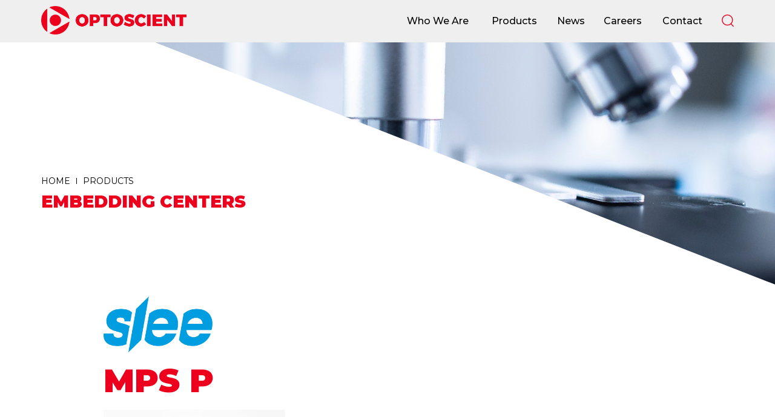

--- FILE ---
content_type: text/html; charset=UTF-8
request_url: https://optoscient.com/product/mps-5/
body_size: 19062
content:
<!DOCTYPE html>
<html class="u-overflow u-vh" dir="ltr" lang="en-US">

			<head>

	<meta charset="UTF-8"/>
	<meta name="description" content="RELY ON PROFESSIONALS">
	<meta http-equiv="X-UA-Compatible" content="IE=edge">
	<meta http-equiv="Content-Type" content="text/html; charset=UTF-8"/>
		<meta name="viewport" content="width=device-width, initial-scale=1.0, maximum-scale=5">

	<link rel="apple-touch-icon" sizes="76x76" href="https://optoscient.com/app/themes/r9/assets/public/static/app/favicon/apple-touch-icon.png">
	<link rel="icon" type="image/png" sizes="32x32" href="https://optoscient.com/app/themes/r9/assets/public/static/app/favicon/favicon-32x32.png">
	<link rel="icon" type="image/png" sizes="16x16" href="https://optoscient.com/app/themes/r9/assets/public/static/app/favicon/favicon-16x16.png">
	<link rel="manifest" href="https://optoscient.com/app/themes/r9/assets/public/static/app/favicon/site.webmanifest">
	<link rel="mask-icon" href="https://optoscient.com/app/themes/r9/assets/public/static/app/favicon/safari-pinned-tab.svg" color="#ec001d">
	<meta name="msapplication-TileColor" content="#ffffff">
	<meta name="theme-color" content="#ec001d">


	<link rel="author" href="https://optoscient.com/app/themes/r9/assets/public/static/humans.txt"/>
	<link rel="pingback" href="https://optoscient.com/wp/xmlrpc.php"/>

	<link rel="preconnect" href="https://fonts.googleapis.com">
	<link rel="preconnect" href="https://fonts.gstatic.com" crossorigin>
	<link href="https://fonts.googleapis.com/css2?family=Montserrat:wght@400;500;700;900&display=swap" rel="stylesheet">

	<title>MPS &#8211; Optoscient</title>
<meta name='robots' content='max-image-preview:large' />
<link rel='dns-prefetch' href='//www.google.com' />
<link rel='dns-prefetch' href='//s.w.org' />
<link rel="alternate" type="application/rss+xml" title="Optoscient &raquo; Feed" href="https://optoscient.com/feed/" />
<link rel="alternate" type="application/rss+xml" title="Optoscient &raquo; Comments Feed" href="https://optoscient.com/comments/feed/" />
<link rel='stylesheet' id='r9-style-css'  href='https://optoscient.com/app/themes/r9/style.css?ver=2.0.7' type='text/css' media='all' />
<script type='text/javascript' id='r9-script-js-extra'>
/* <![CDATA[ */
var request = {"nonce":"92ed7acd50","url":"https:\/\/optoscient.com\/wp\/wp-admin\/admin-ajax.php"};
/* ]]> */
</script>
<script type='text/javascript' src='https://optoscient.com/app/themes/r9/assets/public/main.min.js?ver=2.0.7' id='r9-script-js'></script>
<link rel="https://api.w.org/" href="https://optoscient.com/wp-json/" /><link rel="alternate" type="application/json" href="https://optoscient.com/wp-json/wp/v2/product/209" /><link rel="EditURI" type="application/rsd+xml" title="RSD" href="https://optoscient.com/wp/xmlrpc.php?rsd" />
<link rel="wlwmanifest" type="application/wlwmanifest+xml" href="https://optoscient.com/wp/wp-includes/wlwmanifest.xml" /> 
<meta name="generator" content="WordPress 6.0" />
<link rel="canonical" href="https://optoscient.com/product/mps-5/" />
<link rel='shortlink' href='https://optoscient.com/?p=209' />
<link rel="alternate" type="application/json+oembed" href="https://optoscient.com/wp-json/oembed/1.0/embed?url=https%3A%2F%2Foptoscient.com%2Fproduct%2Fmps-5%2F" />
<link rel="alternate" type="text/xml+oembed" href="https://optoscient.com/wp-json/oembed/1.0/embed?url=https%3A%2F%2Foptoscient.com%2Fproduct%2Fmps-5%2F&#038;format=xml" />
<style id="kirki-inline-styles"></style>

    <!-- Google Tag Manager -->
    <script>(function(w,d,s,l,i){w[l]=w[l]||[];w[l].push({'gtm.start':
    new Date().getTime(),event:'gtm.js'});var f=d.getElementsByTagName(s)[0],
    j=d.createElement(s),dl=l!='dataLayer'?'&l='+l:'';j.async=true;j.src=
    'https://www.googletagmanager.com/gtm.js?id='+i+dl;f.parentNode.insertBefore(j,f);
    })(window,document,'script','dataLayer','GTM-KM2QV9MT');</script>
    <!-- End Google Tag Manager -->

	<!-- Global site tag (gtag.js) - Google Analytics -->
	<script async src="https://www.googletagmanager.com/gtag/js?id=G-RPZ2JZYECQ"></script>
	<script>
		window.dataLayer = window.dataLayer || [];
		function gtag(){dataLayer.push(arguments);}
		gtag('js', new Date());
		gtag('config', 'G-RPZ2JZYECQ');
	</script>

</head>
	
	<body id="ToTop" class="u-overflow u-vh ">
        <!-- Google Tag Manager (noscript) -->
        <noscript><iframe src="https://www.googletagmanager.com/ns.html?id=GTM-KM2QV9MT"
        height="0" width="0" style="display:none;visibility:hidden"></iframe></noscript>
        <!-- End Google Tag Manager (noscript) -->

		<section class="Loader">
			<div class="Loader__section Section--left"></div>
			<div class="Loader__section Section--right"></div>
			<img class="Loader__Img" src="https://optoscient.com/app/themes/r9/assets/public/static/app/img/loader.gif" alt="alt">
		</section>

		<section class="Layout">

			

<header class="Header">
	<div class="Header__top">
		<div class="container">
			<div class="u-flex u-align-center u-space-between">
				<div class="u-item u-flex u-align-center">
					<a class="Header__logo" href="https://optoscient.com" title="Optoscient" aria-label="Optoscient">
						<img src="https://optoscient.com/app/uploads/2025/01/logo.png" alt="Optoscient" draggable="false">
					</a>
				</div>

				<div class="u-item u-flex u-align-center u-justify-end">
					<ul class="Header__menu d-none d-md-flex">
													<li class="nav-main-item  menu-item menu-item-type-post_type menu-item-object-page menu-item-25">
								<a href="https://optoscient.com/who-we-are/">
									<span class="is-hidden">Who We Are</span>
									<span class="is-light">Who We Are</span>
									<span class="is-bold">Who We Are</span>
								</a>
							</li>
													<li class="nav-main-item  menu-item menu-item-type-post_type menu-item-object-page menu-item-26">
								<a href="https://optoscient.com/products/">
									<span class="is-hidden">Products</span>
									<span class="is-light">Products</span>
									<span class="is-bold">Products</span>
								</a>
							</li>
													<li class="nav-main-item  menu-item menu-item-type-post_type menu-item-object-page menu-item-27">
								<a href="https://optoscient.com/news/">
									<span class="is-hidden">News</span>
									<span class="is-light">News</span>
									<span class="is-bold">News</span>
								</a>
							</li>
													<li class="nav-main-item  menu-item menu-item-type-post_type menu-item-object-page menu-item-28">
								<a href="https://optoscient.com/careers/">
									<span class="is-hidden">Careers</span>
									<span class="is-light">Careers</span>
									<span class="is-bold">Careers</span>
								</a>
							</li>
													<li class="nav-main-item  menu-item menu-item-type-post_type menu-item-object-page menu-item-29">
								<a href="https://optoscient.com/contact/">
									<span class="is-hidden">Contact</span>
									<span class="is-light">Contact</span>
									<span class="is-bold">Contact</span>
								</a>
							</li>
											</ul>
					<ul class="Header__actions">
						<li>
							<button class="Js-ToggleSearch" data-menu="inside-menu" title="" aria-label="Search">
								<svg class="Icon " width="24" height="24" aria-hidden="true" role="img" focusable="false" fill="" xmlns="http://www.w3.org/2000/svg" viewbox="0 0 18.565 18.709">
					<path fill="currentColor" d="m18.37 17.59-3.312-3.37a8.4 8.4 0 0 0 2.244-5.706A8.584 8.584 0 0 0 8.651 0 8.583 8.583 0 0 0 0 8.514a8.583 8.583 0 0 0 8.651 8.514 8.7 8.7 0 0 0 5.445-1.9l3.332 3.391a.673.673 0 0 0 .941 0 .648.648 0 0 0 .001-.929Zm-9.719-1.873a7.263 7.263 0 0 1-7.32-7.2 7.263 7.263 0 0 1 7.32-7.2 7.262 7.262 0 0 1 7.32 7.2 7.262 7.262 0 0 1-7.32 7.2Z"></path>
				</svg>
							</button>
						</li>
						<li class="d-block d-md-none">
							<button class="Js-ToggleMenu" title="" aria-label="Menu">
								<svg class="Icon " width="24" height="24" aria-hidden="true" role="img" focusable="false" fill="" xmlns="http://www.w3.org/2000/svg" viewBox="0 0 895.94 551.56">
					<path d="M0 29.68A29.73 29.73 0 0 1 30 0h835.93a29.68 29.68 0 1 1 0 59.35H30A29.73 29.73 0 0 1 0 29.68Zm154.07 246.1a30.17 30.17 0 0 1 30-30.19h681.86a30.19 30.19 0 0 1 0 60.38H184.08a30.16 30.16 0 0 1-30.01-30.19ZM0 521.89a29.73 29.73 0 0 1 30-29.68h835.93a29.68 29.68 0 1 1 0 59.35H30a29.73 29.73 0 0 1-30-29.67Z"/>
				</svg>
							</button>
						</li>
					</ul>
				</div>
			</div>
		</div>
	</div>
	<div class="Header__bottom">
		<div class="Header__background">
			<img src="https://optoscient.com/app/uploads/2022/03/header.webp" alt="">
		</div>
		<div class="container">
			<ol class="Breadcrumb" data-sal="slide-up" data-sal-delay="200"><li itemscope itemtype="http://data-vocabulary.org/Breadcrumb"><a href="https://optoscient.com/" itemprop="url"><span itemprop="title">Home</span></a></li><li itemscope itemtype="http://data-vocabulary.org/Breadcrumb"><a href="https://optoscient.com/product/" itemprop="url"><span itemprop="title">Products</span></a></li></ol>
							<h1 class="Header__title"> Embedding Centers </h1>
					</div>
	</div>
</header>

		
	<section class="Section Section__products is-single">
		<div class="container">
			<div class="row align-items-center justify-content-center">
				<div class="row justify-content-center">
					<div class="col-lg-10">
						<article class="Card Card__product">
														<main>
								<img class="Card__brand" src="https://optoscient.com/app/uploads/2022/06/slee-logo-blue.png" alt="" draggable="false"/>
								<h2 class="single__title"> MPS  <span class="version">P</span> </h2>
								<div class="description">
									<p><img loading="lazy" class="alignnone size-medium wp-image-434" src="https://optoscient.com/app/uploads/2022/06/77312-17999165-300x249.jpg" alt="" width="300" height="249" srcset="https://optoscient.com/app/uploads/2022/06/77312-17999165-300x249.jpg 300w, https://optoscient.com/app/uploads/2022/06/77312-17999165.jpg 500w" sizes="(max-width: 300px) 100vw, 300px" /></p>
<p><span id="docs-internal-guid-2cf0f53c-7fff-6239-405e-b8fdba8ac823"><span style="font-size: 13pt; font-family: 'Proxima Nova', sans-serif; color: #000000; background-color: transparent; font-variant-numeric: normal; font-variant-east-asian: normal; font-variant-alternates: normal; font-variant-position: normal; vertical-align: baseline; white-space-collapse: preserve;">The MPS P dispensing module features a spacious work area with a built-in cooling spot. This work area has a unique drainage system that directs excess paraffin into a removable collection tray, keeping the surface clean and simplifying work and cleaning processes. The module’s substantial 5.5-liter paraffin container facilitates a steady workflow. Coupled with optimally adjusted lighting and an easily adjustable flow, the MPS P dispensing module ensures superior work outcomes.</span></span></p>

								</div>
							</main>
						</article>
					</div>
				</div>
			</div>
		</div>
	</section>

		
	
		<section class="Section Section__banner" data-aos="fade-up" data-aos-offset="100" data-aos-delay="100" data-aos-duration="500" data-aos-easing="ease-in-out" data-aos-once="true">
	<div class="container">
		<div class="d-block d-md-flex justify-content-between">
			<div class="col-lg-6">
				<div class="banner__overlay">
					<img src="https://optoscient.com/app/uploads/2022/03/banner.webp" alt="">
				</div>
			</div>
			<div class="col-lg-6">
				<h5>LET’S TALK</h5>
				<div class="banner__desc">WE CAN HELP YOU FIND THE BEST PRODUCT THAT FITS YOUR NEED</div>
				<a class="button button__white shape__danger" href="https://optoscient.com/contact/" title="Contact Us" aria-label="">
					<span class="button__text">Contact Us</span>
					<span class="button__shape"></span>
				</a>
			</div>
		</div>
	</div>
</section>


					<footer class="Footer">

	<div class="Footer__top">
		<div class="container">

			<div class="row">
				<div class="col-lg-3">
					<a class="Footer__logo" href="https://optoscient.com" title="Optoscient" aria-label="Optoscient">
					<img src="https://optoscient.com/app/uploads/2025/01/Optoscient-Logo-EN-06.png" alt="Optoscient" draggable="false">
					</a>
					<p class="Footer__paragraph">
						We care about the full image.
					</p>
				</div>

				
				<div class="col-lg-4 offset-1">

					<p class="Footer__title">Quick Links</p>
					<ul class="Footer__menu">
													<li class="nav-main-item  menu-item menu-item-type-post_type menu-item-object-page menu-item-305">
								<a href="https://optoscient.com/products/" title="Products">
									Products
								</a>
							</li>
													<li class="nav-main-item  menu-item menu-item-type-post_type menu-item-object-page menu-item-302">
								<a href="https://optoscient.com/careers/" title="Careers">
									Careers
								</a>
							</li>
													<li class="nav-main-item  menu-item menu-item-type-post_type menu-item-object-page menu-item-303">
								<a href="https://optoscient.com/contact/" title="Contact">
									Contact
								</a>
							</li>
													<li class="nav-main-item  menu-item menu-item-type-post_type menu-item-object-page menu-item-306">
								<a href="https://optoscient.com/who-we-are/" title="Who We Are">
									Who We Are
								</a>
							</li>
													<li class="nav-main-item  menu-item menu-item-type-post_type menu-item-object-page menu-item-304">
								<a href="https://optoscient.com/news/" title="News">
									News
								</a>
							</li>
											</ul>

					
				</div>

				<div class="col-lg-3 offset-1">

					<div class="Subscribe">
						<p class="Footer__title">Our Newsletter</p>
						<form class="Subscribe__form" action="https://optoscient.us14.list-manage.com/subscribe/post?u=45573ba4a38769fd8923b0299&amp;id=9d17c44f6c" method="post" name="newsletter" target="_blank" novalidate="">
                            <input type="email" name="EMAIL" placeholder="Email Address">
							<div class="Subscribe__submit">
								<input type="submit" name="subscribe" value="SUBSCRIBE">
								<span></span>
							</div>
                        </form>
					</div>
					
				</div>
			</div>

		</div>
	</div>

	<div class="Footer__bottom">
		<p>
			&copy;
			2026
			 - OPTOSCIENT. 
			ALL RIGHTS RESERVED.
			 DESIGNED & DEVELOPED BY
			<a href="https://road9media.com/" title="" target="_blank">
				ROAD9 MEDIA
			</a>
		</p>
	</div>

</footer>

<script type='text/javascript' src='https://www.google.com/recaptcha/api.js?render=6LfQaJUeAAAAAIvMQLhXoI59v90KzSKFY2d-l5bC&#038;ver=3.0' id='google-recaptcha-js'></script>
<script type='text/javascript' src='https://optoscient.com/wp/wp-includes/js/dist/vendor/regenerator-runtime.js?ver=0.13.9' id='regenerator-runtime-js'></script>
<script type='text/javascript' src='https://optoscient.com/wp/wp-includes/js/dist/vendor/wp-polyfill.js?ver=3.15.0' id='wp-polyfill-js'></script>
<script type='text/javascript' id='wpcf7-recaptcha-js-extra'>
/* <![CDATA[ */
var wpcf7_recaptcha = {"sitekey":"6LfQaJUeAAAAAIvMQLhXoI59v90KzSKFY2d-l5bC","actions":{"homepage":"homepage","contactform":"contactform"}};
/* ]]> */
</script>
<script type='text/javascript' src='https://optoscient.com/app/plugins/contact-form-7/modules/recaptcha/index.js?ver=5.6' id='wpcf7-recaptcha-js'></script>

		
		

					<aside class="searchBar Js-ToggleSearchContent">

	<!-- Search -->
	<form role="search" method="get" class="Search" action="https://optoscient.com">

		<input autocomplete="off" required class="Js-InputSearch" type="text" value="" name="s" id="s" placeholder="Search...">


		<button type="submit" class="is-search Js-SubmitSearch" aria-label="Search">
			<svg class="Icon " width="24" height="24" aria-hidden="true" role="img" focusable="false" fill="" xmlns="http://www.w3.org/2000/svg" viewbox="0 0 18.565 18.709">
					<path fill="currentColor" d="m18.37 17.59-3.312-3.37a8.4 8.4 0 0 0 2.244-5.706A8.584 8.584 0 0 0 8.651 0 8.583 8.583 0 0 0 0 8.514a8.583 8.583 0 0 0 8.651 8.514 8.7 8.7 0 0 0 5.445-1.9l3.332 3.391a.673.673 0 0 0 .941 0 .648.648 0 0 0 .001-.929Zm-9.719-1.873a7.263 7.263 0 0 1-7.32-7.2 7.263 7.263 0 0 1 7.32-7.2 7.262 7.262 0 0 1 7.32 7.2 7.262 7.262 0 0 1-7.32 7.2Z"></path>
				</svg>
		</button>

		<button type="button" class="Js-ToggleSearch" aria-label="Search">
			<svg class="Icon " width="24" height="24" aria-hidden="true" role="img" focusable="false" fill="" xmlns="http://www.w3.org/2000/svg" viewBox="0 0 32 32">
					<path d="m7 7 18 18M7 25 25 7" stroke="currentColor" stroke-linecap="round" stroke-linejoin="round" stroke-width="2"/>
				</svg>
		</button>

	</form>

	<div class="Js-resultSearch loading disabled">
		<div class="container">
			<div class="row justify-content-center">
				<div class="col-lg-9">

					<article class="Card Card--search search--white card--loader">
						<h4 class="loader"></h4>
						<h3 class="loader"></h3>
						<p class="loader"></p>
					</article>

					<article class="Card Card--search search--white card--loader">
						<h4 class="loader"></h4>
						<h3 class="loader"></h3>
						<p class="loader"></p>
					</article>


					<div class="Js-resultSearch-content"></div>

				</div>
			</div>
		</div>
	</div>

</aside>

<aside class="sideMenu Js-ToggleMenuContent">

	<div class="sideMenu__header">
		<ul class="Actions">
			<li>
				<button class="Actions__sideMenu Js-ToggleMenu" aria-label="Menu">
					<svg class="Icon " width="24" height="24" aria-hidden="true" role="img" focusable="false" fill="" xmlns="http://www.w3.org/2000/svg" viewBox="0 0 32 32">
					<path d="m7 7 18 18M7 25 25 7" stroke="currentColor" stroke-linecap="round" stroke-linejoin="round" stroke-width="2"/>
				</svg>
					<span>Close</span>
				</button>
			</li>
		</ul>
	</div>

	<div class="sideMenu__content">
		<div class="container">
			<div class="row justify-content-between align-items-center">
				<div class="col-lg-4">
					<ul class="sideMenu__content-list">
													<li class="nav-main-item  menu-item menu-item-type-post_type menu-item-object-page menu-item-25">
								<a href="https://optoscient.com/who-we-are/">Who We Are</a>
							</li>
													<li class="nav-main-item  menu-item menu-item-type-post_type menu-item-object-page menu-item-26">
								<a href="https://optoscient.com/products/">Products</a>
							</li>
													<li class="nav-main-item  menu-item menu-item-type-post_type menu-item-object-page menu-item-27">
								<a href="https://optoscient.com/news/">News</a>
							</li>
													<li class="nav-main-item  menu-item menu-item-type-post_type menu-item-object-page menu-item-28">
								<a href="https://optoscient.com/careers/">Careers</a>
							</li>
													<li class="nav-main-item  menu-item menu-item-type-post_type menu-item-object-page menu-item-29">
								<a href="https://optoscient.com/contact/">Contact</a>
							</li>
											</ul>
				</div>
			</div>
		</div>
	</div>

</aside>
		
		</section>
	</body>

</html>


--- FILE ---
content_type: text/css
request_url: https://optoscient.com/app/themes/r9/style.css?ver=2.0.7
body_size: 249473
content:
/*!
 *
 *  Theme Name: r9
 *  Theme URI: https://road9media.com/
 *  Author: Road9 Media
 *  Author URI: https://road9media.com/
 *  Description:
 *  Version: 2.0.7
 *  License: GNU General Public License v2 or later
 *  License URI: http://www.gnu.org/licenses/gpl-2.0.html
 *  Text Domain: r9
 *  Tags:
 */
/**
 * Swiper 7.4.1
 * Most modern mobile touch slider and framework with hardware accelerated transitions
 * https://swiperjs.com
 *
 * Copyright 2014-2021 Vladimir Kharlampidi
 *
 * Released under the MIT License
 *
 * Released on: December 24, 2021
 */

 .is-border-button{
         border: 2px double #ec001d;
    padding: 26px;
    border-radius: 3px;
 }
.Section__brochure{padding-bottom:1.25rem;margin-bottom:9.375rem}.Section__brochure h3{font-size:2.5rem;margin-bottom:2.1875rem;color:#ec001d;font-weight:900;text-transform:capitalize}
@font-face{font-family:swiper-icons;src:url('data:application/font-woff;charset=utf-8;base64, [base64]//wADZ2x5ZgAAAywAAADMAAAD2MHtryVoZWFkAAABbAAAADAAAAA2E2+eoWhoZWEAAAGcAAAAHwAAACQC9gDzaG10eAAAAigAAAAZAAAArgJkABFsb2NhAAAC0AAAAFoAAABaFQAUGG1heHAAAAG8AAAAHwAAACAAcABAbmFtZQAAA/gAAAE5AAACXvFdBwlwb3N0AAAFNAAAAGIAAACE5s74hXjaY2BkYGAAYpf5Hu/j+W2+MnAzMYDAzaX6QjD6/4//Bxj5GA8AuRwMYGkAPywL13jaY2BkYGA88P8Agx4j+/8fQDYfA1AEBWgDAIB2BOoAeNpjYGRgYNBh4GdgYgABEMnIABJzYNADCQAACWgAsQB42mNgYfzCOIGBlYGB0YcxjYGBwR1Kf2WQZGhhYGBiYGVmgAFGBiQQkOaawtDAoMBQxXjg/wEGPcYDDA4wNUA2CCgwsAAAO4EL6gAAeNpj2M0gyAACqxgGNWBkZ2D4/wMA+xkDdgAAAHjaY2BgYGaAYBkGRgYQiAHyGMF8FgYHIM3DwMHABGQrMOgyWDLEM1T9/w8UBfEMgLzE////P/5//f/V/xv+r4eaAAeMbAxwIUYmIMHEgKYAYjUcsDAwsLKxc3BycfPw8jEQA/[base64]/uznmfPFBNODM2K7MTQ45YEAZqGP81AmGGcF3iPqOop0r1SPTaTbVkfUe4HXj97wYE+yNwWYxwWu4v1ugWHgo3S1XdZEVqWM7ET0cfnLGxWfkgR42o2PvWrDMBSFj/IHLaF0zKjRgdiVMwScNRAoWUoH78Y2icB/yIY09An6AH2Bdu/UB+yxopYshQiEvnvu0dURgDt8QeC8PDw7Fpji3fEA4z/PEJ6YOB5hKh4dj3EvXhxPqH/SKUY3rJ7srZ4FZnh1PMAtPhwP6fl2PMJMPDgeQ4rY8YT6Gzao0eAEA409DuggmTnFnOcSCiEiLMgxCiTI6Cq5DZUd3Qmp10vO0LaLTd2cjN4fOumlc7lUYbSQcZFkutRG7g6JKZKy0RmdLY680CDnEJ+UMkpFFe1RN7nxdVpXrC4aTtnaurOnYercZg2YVmLN/d/gczfEimrE/fs/bOuq29Zmn8tloORaXgZgGa78yO9/cnXm2BpaGvq25Dv9S4E9+5SIc9PqupJKhYFSSl47+Qcr1mYNAAAAeNptw0cKwkAAAMDZJA8Q7OUJvkLsPfZ6zFVERPy8qHh2YER+3i/BP83vIBLLySsoKimrqKqpa2hp6+jq6RsYGhmbmJqZSy0sraxtbO3sHRydnEMU4uR6yx7JJXveP7WrDycAAAAAAAH//wACeNpjYGRgYOABYhkgZgJCZgZNBkYGLQZtIJsFLMYAAAw3ALgAeNolizEKgDAQBCchRbC2sFER0YD6qVQiBCv/H9ezGI6Z5XBAw8CBK/m5iQQVauVbXLnOrMZv2oLdKFa8Pjuru2hJzGabmOSLzNMzvutpB3N42mNgZGBg4GKQYzBhYMxJLMlj4GBgAYow/P/PAJJhLM6sSoWKfWCAAwDAjgbRAAB42mNgYGBkAIIbCZo5IPrmUn0hGA0AO8EFTQAA');font-weight:400;font-style:normal}:root{--swiper-theme-color:#007aff}.swiper{margin-left:auto;margin-right:auto;position:relative;overflow:hidden;list-style:none;padding:0;z-index:1}.swiper-vertical>.swiper-wrapper{flex-direction:column}.swiper-wrapper{position:relative;width:100%;height:100%;z-index:1;display:flex;transition-property:transform;box-sizing:content-box}.swiper-android .swiper-slide,.swiper-wrapper{transform:translate3d(0px,0,0)}.swiper-pointer-events{touch-action:pan-y}.swiper-pointer-events.swiper-vertical{touch-action:pan-x}.swiper-slide{flex-shrink:0;width:100%;height:100%;position:relative;transition-property:transform}.swiper-slide-invisible-blank{visibility:hidden}.swiper-autoheight,.swiper-autoheight .swiper-slide{height:auto}.swiper-autoheight .swiper-wrapper{align-items:flex-start;transition-property:transform,height}.swiper-3d,.swiper-3d.swiper-css-mode .swiper-wrapper{perspective:1200px}.swiper-3d .swiper-cube-shadow,.swiper-3d .swiper-slide,.swiper-3d .swiper-slide-shadow,.swiper-3d .swiper-slide-shadow-bottom,.swiper-3d .swiper-slide-shadow-left,.swiper-3d .swiper-slide-shadow-right,.swiper-3d .swiper-slide-shadow-top,.swiper-3d .swiper-wrapper{transform-style:preserve-3d}.swiper-3d .swiper-slide-shadow,.swiper-3d .swiper-slide-shadow-bottom,.swiper-3d .swiper-slide-shadow-left,.swiper-3d .swiper-slide-shadow-right,.swiper-3d .swiper-slide-shadow-top{position:absolute;left:0;top:0;width:100%;height:100%;pointer-events:none;z-index:10}.swiper-3d .swiper-slide-shadow{background:rgba(0,0,0,.15)}.swiper-3d .swiper-slide-shadow-left{background-image:linear-gradient(to left,rgba(0,0,0,.5),rgba(0,0,0,0))}.swiper-3d .swiper-slide-shadow-right{background-image:linear-gradient(to right,rgba(0,0,0,.5),rgba(0,0,0,0))}.swiper-3d .swiper-slide-shadow-top{background-image:linear-gradient(to top,rgba(0,0,0,.5),rgba(0,0,0,0))}.swiper-3d .swiper-slide-shadow-bottom{background-image:linear-gradient(to bottom,rgba(0,0,0,.5),rgba(0,0,0,0))}.swiper-css-mode>.swiper-wrapper{overflow:auto;scrollbar-width:none;-ms-overflow-style:none}.swiper-css-mode>.swiper-wrapper::-webkit-scrollbar{display:none}.swiper-css-mode>.swiper-wrapper>.swiper-slide{scroll-snap-align:start start}.swiper-horizontal.swiper-css-mode>.swiper-wrapper{scroll-snap-type:x mandatory}.swiper-vertical.swiper-css-mode>.swiper-wrapper{scroll-snap-type:y mandatory}.swiper-centered>.swiper-wrapper::before{content:'';flex-shrink:0;order:9999}.swiper-centered.swiper-horizontal>.swiper-wrapper>.swiper-slide:first-child{margin-inline-start:var(--swiper-centered-offset-before)}.swiper-centered.swiper-horizontal>.swiper-wrapper::before{height:100%;min-height:1px;width:var(--swiper-centered-offset-after)}.swiper-centered.swiper-vertical>.swiper-wrapper>.swiper-slide:first-child{margin-block-start:var(--swiper-centered-offset-before)}.swiper-centered.swiper-vertical>.swiper-wrapper::before{width:100%;min-width:1px;height:var(--swiper-centered-offset-after)}.swiper-centered>.swiper-wrapper>.swiper-slide{scroll-snap-align:center center}.swiper-virtual.swiper-css-mode .swiper-wrapper::after{content:'';position:absolute;left:0;top:0;pointer-events:none}.swiper-virtual.swiper-css-mode.swiper-horizontal .swiper-wrapper::after{height:1px;width:var(--swiper-virtual-size)}.swiper-virtual.swiper-css-mode.swiper-vertical .swiper-wrapper::after{width:1px;height:var(--swiper-virtual-size)}:root{--swiper-navigation-size:44px}.swiper-button-next,.swiper-button-prev{position:absolute;top:50%;width:calc(var(--swiper-navigation-size)/ 44 * 27);height:var(--swiper-navigation-size);margin-top:calc(0px - (var(--swiper-navigation-size)/ 2));z-index:10;cursor:pointer;display:flex;align-items:center;justify-content:center;color:var(--swiper-navigation-color,var(--swiper-theme-color))}.swiper-button-next.swiper-button-disabled,.swiper-button-prev.swiper-button-disabled{opacity:.35;cursor:auto;pointer-events:none}.swiper-button-next:after,.swiper-button-prev:after{font-family:swiper-icons;font-size:var(--swiper-navigation-size);text-transform:none!important;letter-spacing:0;text-transform:none;font-variant:initial;line-height:1}.swiper-button-prev,.swiper-rtl .swiper-button-next{left:10px;right:auto}.swiper-button-prev:after,.swiper-rtl .swiper-button-next:after{content:'prev'}.swiper-button-next,.swiper-rtl .swiper-button-prev{right:10px;left:auto}.swiper-button-next:after,.swiper-rtl .swiper-button-prev:after{content:'next'}.swiper-button-lock{display:none}.swiper-pagination{position:absolute;text-align:center;transition:.3s opacity;transform:translate3d(0,0,0);z-index:10}.swiper-pagination.swiper-pagination-hidden{opacity:0}.swiper-horizontal>.swiper-pagination-bullets,.swiper-pagination-bullets.swiper-pagination-horizontal,.swiper-pagination-custom,.swiper-pagination-fraction{bottom:10px;left:0;width:100%}.swiper-pagination-bullets-dynamic{overflow:hidden;font-size:0}.swiper-pagination-bullets-dynamic .swiper-pagination-bullet{transform:scale(.33);position:relative}.swiper-pagination-bullets-dynamic .swiper-pagination-bullet-active{transform:scale(1)}.swiper-pagination-bullets-dynamic .swiper-pagination-bullet-active-main{transform:scale(1)}.swiper-pagination-bullets-dynamic .swiper-pagination-bullet-active-prev{transform:scale(.66)}.swiper-pagination-bullets-dynamic .swiper-pagination-bullet-active-prev-prev{transform:scale(.33)}.swiper-pagination-bullets-dynamic .swiper-pagination-bullet-active-next{transform:scale(.66)}.swiper-pagination-bullets-dynamic .swiper-pagination-bullet-active-next-next{transform:scale(.33)}.swiper-pagination-bullet{width:var(--swiper-pagination-bullet-width,var(--swiper-pagination-bullet-size,8px));height:var(--swiper-pagination-bullet-height,var(--swiper-pagination-bullet-size,8px));display:inline-block;border-radius:50%;background:var(--swiper-pagination-bullet-inactive-color,#000);opacity:var(--swiper-pagination-bullet-inactive-opacity, .2)}button.swiper-pagination-bullet{border:none;margin:0;padding:0;box-shadow:none;-webkit-appearance:none;appearance:none}.swiper-pagination-clickable .swiper-pagination-bullet{cursor:pointer}.swiper-pagination-bullet:only-child{display:none!important}.swiper-pagination-bullet-active{opacity:var(--swiper-pagination-bullet-opacity, 1);background:var(--swiper-pagination-color,var(--swiper-theme-color))}.swiper-pagination-vertical.swiper-pagination-bullets,.swiper-vertical>.swiper-pagination-bullets{right:10px;top:50%;transform:translate3d(0px,-50%,0)}.swiper-pagination-vertical.swiper-pagination-bullets .swiper-pagination-bullet,.swiper-vertical>.swiper-pagination-bullets .swiper-pagination-bullet{margin:var(--swiper-pagination-bullet-vertical-gap,6px) 0;display:block}.swiper-pagination-vertical.swiper-pagination-bullets.swiper-pagination-bullets-dynamic,.swiper-vertical>.swiper-pagination-bullets.swiper-pagination-bullets-dynamic{top:50%;transform:translateY(-50%);width:8px}.swiper-pagination-vertical.swiper-pagination-bullets.swiper-pagination-bullets-dynamic .swiper-pagination-bullet,.swiper-vertical>.swiper-pagination-bullets.swiper-pagination-bullets-dynamic .swiper-pagination-bullet{display:inline-block;transition:.2s transform,.2s top}.swiper-horizontal>.swiper-pagination-bullets .swiper-pagination-bullet,.swiper-pagination-horizontal.swiper-pagination-bullets .swiper-pagination-bullet{margin:0 var(--swiper-pagination-bullet-horizontal-gap,4px)}.swiper-horizontal>.swiper-pagination-bullets.swiper-pagination-bullets-dynamic,.swiper-pagination-horizontal.swiper-pagination-bullets.swiper-pagination-bullets-dynamic{left:50%;transform:translateX(-50%);white-space:nowrap}.swiper-horizontal>.swiper-pagination-bullets.swiper-pagination-bullets-dynamic .swiper-pagination-bullet,.swiper-pagination-horizontal.swiper-pagination-bullets.swiper-pagination-bullets-dynamic .swiper-pagination-bullet{transition:.2s transform,.2s left}.swiper-horizontal.swiper-rtl>.swiper-pagination-bullets-dynamic .swiper-pagination-bullet{transition:.2s transform,.2s right}.swiper-pagination-progressbar{background:rgba(0,0,0,.25);position:absolute}.swiper-pagination-progressbar .swiper-pagination-progressbar-fill{background:var(--swiper-pagination-color,var(--swiper-theme-color));position:absolute;left:0;top:0;width:100%;height:100%;transform:scale(0);transform-origin:left top}.swiper-rtl .swiper-pagination-progressbar .swiper-pagination-progressbar-fill{transform-origin:right top}.swiper-horizontal>.swiper-pagination-progressbar,.swiper-pagination-progressbar.swiper-pagination-horizontal,.swiper-pagination-progressbar.swiper-pagination-vertical.swiper-pagination-progressbar-opposite,.swiper-vertical>.swiper-pagination-progressbar.swiper-pagination-progressbar-opposite{width:100%;height:4px;left:0;top:0}.swiper-horizontal>.swiper-pagination-progressbar.swiper-pagination-progressbar-opposite,.swiper-pagination-progressbar.swiper-pagination-horizontal.swiper-pagination-progressbar-opposite,.swiper-pagination-progressbar.swiper-pagination-vertical,.swiper-vertical>.swiper-pagination-progressbar{width:4px;height:100%;left:0;top:0}.swiper-pagination-lock{display:none}.swiper-scrollbar{border-radius:10px;position:relative;-ms-touch-action:none;background:rgba(0,0,0,.1)}.swiper-horizontal>.swiper-scrollbar{position:absolute;left:1%;bottom:3px;z-index:50;height:5px;width:98%}.swiper-vertical>.swiper-scrollbar{position:absolute;right:3px;top:1%;z-index:50;width:5px;height:98%}.swiper-scrollbar-drag{height:100%;width:100%;position:relative;background:rgba(0,0,0,.5);border-radius:10px;left:0;top:0}.swiper-scrollbar-cursor-drag{cursor:move}.swiper-scrollbar-lock{display:none}.swiper-zoom-container{width:100%;height:100%;display:flex;justify-content:center;align-items:center;text-align:center}.swiper-zoom-container>canvas,.swiper-zoom-container>img,.swiper-zoom-container>svg{max-width:100%;max-height:100%;object-fit:contain}.swiper-slide-zoomed{cursor:move}.swiper-lazy-preloader{width:42px;height:42px;position:absolute;left:50%;top:50%;margin-left:-21px;margin-top:-21px;z-index:10;transform-origin:50%;animation:swiper-preloader-spin 1s infinite linear;box-sizing:border-box;border:4px solid var(--swiper-preloader-color,var(--swiper-theme-color));border-radius:50%;border-top-color:transparent}.swiper-lazy-preloader-white{--swiper-preloader-color:#fff}.swiper-lazy-preloader-black{--swiper-preloader-color:#000}@keyframes swiper-preloader-spin{100%{transform:rotate(360deg)}}.swiper .swiper-notification{position:absolute;left:0;top:0;pointer-events:none;opacity:0;z-index:-1000}.swiper-free-mode>.swiper-wrapper{transition-timing-function:ease-out;margin:0 auto}.swiper-grid>.swiper-wrapper{flex-wrap:wrap}.swiper-grid-column>.swiper-wrapper{flex-wrap:wrap;flex-direction:column}.swiper-fade.swiper-free-mode .swiper-slide{transition-timing-function:ease-out}.swiper-fade .swiper-slide{pointer-events:none;transition-property:opacity}.swiper-fade .swiper-slide .swiper-slide{pointer-events:none}.swiper-fade .swiper-slide-active,.swiper-fade .swiper-slide-active .swiper-slide-active{pointer-events:auto}.swiper-cube{overflow:visible}.swiper-cube .swiper-slide{pointer-events:none;-webkit-backface-visibility:hidden;backface-visibility:hidden;z-index:1;visibility:hidden;transform-origin:0 0;width:100%;height:100%}.swiper-cube .swiper-slide .swiper-slide{pointer-events:none}.swiper-cube.swiper-rtl .swiper-slide{transform-origin:100% 0}.swiper-cube .swiper-slide-active,.swiper-cube .swiper-slide-active .swiper-slide-active{pointer-events:auto}.swiper-cube .swiper-slide-active,.swiper-cube .swiper-slide-next,.swiper-cube .swiper-slide-next+.swiper-slide,.swiper-cube .swiper-slide-prev{pointer-events:auto;visibility:visible}.swiper-cube .swiper-slide-shadow-bottom,.swiper-cube .swiper-slide-shadow-left,.swiper-cube .swiper-slide-shadow-right,.swiper-cube .swiper-slide-shadow-top{z-index:0;-webkit-backface-visibility:hidden;backface-visibility:hidden}.swiper-cube .swiper-cube-shadow{position:absolute;left:0;bottom:0px;width:100%;height:100%;opacity:.6;z-index:0}.swiper-cube .swiper-cube-shadow:before{content:'';background:#000;position:absolute;left:0;top:0;bottom:0;right:0;filter:blur(50px)}.swiper-flip{overflow:visible}.swiper-flip .swiper-slide{pointer-events:none;-webkit-backface-visibility:hidden;backface-visibility:hidden;z-index:1}.swiper-flip .swiper-slide .swiper-slide{pointer-events:none}.swiper-flip .swiper-slide-active,.swiper-flip .swiper-slide-active .swiper-slide-active{pointer-events:auto}.swiper-flip .swiper-slide-shadow-bottom,.swiper-flip .swiper-slide-shadow-left,.swiper-flip .swiper-slide-shadow-right,.swiper-flip .swiper-slide-shadow-top{z-index:0;-webkit-backface-visibility:hidden;backface-visibility:hidden}.swiper-creative .swiper-slide{-webkit-backface-visibility:hidden;backface-visibility:hidden;overflow:hidden;transition-property:transform,opacity,height}.swiper-cards{overflow:visible}.swiper-cards .swiper-slide{transform-origin:center bottom;-webkit-backface-visibility:hidden;backface-visibility:hidden;overflow:hidden}
[data-aos][data-aos][data-aos-duration="50"],body[data-aos-duration="50"] [data-aos]{transition-duration:50ms}[data-aos][data-aos][data-aos-delay="50"],body[data-aos-delay="50"] [data-aos]{transition-delay:0}[data-aos][data-aos][data-aos-delay="50"].aos-animate,body[data-aos-delay="50"] [data-aos].aos-animate{transition-delay:50ms}[data-aos][data-aos][data-aos-duration="100"],body[data-aos-duration="100"] [data-aos]{transition-duration:.1s}[data-aos][data-aos][data-aos-delay="100"],body[data-aos-delay="100"] [data-aos]{transition-delay:0}[data-aos][data-aos][data-aos-delay="100"].aos-animate,body[data-aos-delay="100"] [data-aos].aos-animate{transition-delay:.1s}[data-aos][data-aos][data-aos-duration="150"],body[data-aos-duration="150"] [data-aos]{transition-duration:.15s}[data-aos][data-aos][data-aos-delay="150"],body[data-aos-delay="150"] [data-aos]{transition-delay:0}[data-aos][data-aos][data-aos-delay="150"].aos-animate,body[data-aos-delay="150"] [data-aos].aos-animate{transition-delay:.15s}[data-aos][data-aos][data-aos-duration="200"],body[data-aos-duration="200"] [data-aos]{transition-duration:.2s}[data-aos][data-aos][data-aos-delay="200"],body[data-aos-delay="200"] [data-aos]{transition-delay:0}[data-aos][data-aos][data-aos-delay="200"].aos-animate,body[data-aos-delay="200"] [data-aos].aos-animate{transition-delay:.2s}[data-aos][data-aos][data-aos-duration="250"],body[data-aos-duration="250"] [data-aos]{transition-duration:.25s}[data-aos][data-aos][data-aos-delay="250"],body[data-aos-delay="250"] [data-aos]{transition-delay:0}[data-aos][data-aos][data-aos-delay="250"].aos-animate,body[data-aos-delay="250"] [data-aos].aos-animate{transition-delay:.25s}[data-aos][data-aos][data-aos-duration="300"],body[data-aos-duration="300"] [data-aos]{transition-duration:.3s}[data-aos][data-aos][data-aos-delay="300"],body[data-aos-delay="300"] [data-aos]{transition-delay:0}[data-aos][data-aos][data-aos-delay="300"].aos-animate,body[data-aos-delay="300"] [data-aos].aos-animate{transition-delay:.3s}[data-aos][data-aos][data-aos-duration="350"],body[data-aos-duration="350"] [data-aos]{transition-duration:.35s}[data-aos][data-aos][data-aos-delay="350"],body[data-aos-delay="350"] [data-aos]{transition-delay:0}[data-aos][data-aos][data-aos-delay="350"].aos-animate,body[data-aos-delay="350"] [data-aos].aos-animate{transition-delay:.35s}[data-aos][data-aos][data-aos-duration="400"],body[data-aos-duration="400"] [data-aos]{transition-duration:.4s}[data-aos][data-aos][data-aos-delay="400"],body[data-aos-delay="400"] [data-aos]{transition-delay:0}[data-aos][data-aos][data-aos-delay="400"].aos-animate,body[data-aos-delay="400"] [data-aos].aos-animate{transition-delay:.4s}[data-aos][data-aos][data-aos-duration="450"],body[data-aos-duration="450"] [data-aos]{transition-duration:.45s}[data-aos][data-aos][data-aos-delay="450"],body[data-aos-delay="450"] [data-aos]{transition-delay:0}[data-aos][data-aos][data-aos-delay="450"].aos-animate,body[data-aos-delay="450"] [data-aos].aos-animate{transition-delay:.45s}[data-aos][data-aos][data-aos-duration="500"],body[data-aos-duration="500"] [data-aos]{transition-duration:.5s}[data-aos][data-aos][data-aos-delay="500"],body[data-aos-delay="500"] [data-aos]{transition-delay:0}[data-aos][data-aos][data-aos-delay="500"].aos-animate,body[data-aos-delay="500"] [data-aos].aos-animate{transition-delay:.5s}[data-aos][data-aos][data-aos-duration="550"],body[data-aos-duration="550"] [data-aos]{transition-duration:.55s}[data-aos][data-aos][data-aos-delay="550"],body[data-aos-delay="550"] [data-aos]{transition-delay:0}[data-aos][data-aos][data-aos-delay="550"].aos-animate,body[data-aos-delay="550"] [data-aos].aos-animate{transition-delay:.55s}[data-aos][data-aos][data-aos-duration="600"],body[data-aos-duration="600"] [data-aos]{transition-duration:.6s}[data-aos][data-aos][data-aos-delay="600"],body[data-aos-delay="600"] [data-aos]{transition-delay:0}[data-aos][data-aos][data-aos-delay="600"].aos-animate,body[data-aos-delay="600"] [data-aos].aos-animate{transition-delay:.6s}[data-aos][data-aos][data-aos-duration="650"],body[data-aos-duration="650"] [data-aos]{transition-duration:.65s}[data-aos][data-aos][data-aos-delay="650"],body[data-aos-delay="650"] [data-aos]{transition-delay:0}[data-aos][data-aos][data-aos-delay="650"].aos-animate,body[data-aos-delay="650"] [data-aos].aos-animate{transition-delay:.65s}[data-aos][data-aos][data-aos-duration="700"],body[data-aos-duration="700"] [data-aos]{transition-duration:.7s}[data-aos][data-aos][data-aos-delay="700"],body[data-aos-delay="700"] [data-aos]{transition-delay:0}[data-aos][data-aos][data-aos-delay="700"].aos-animate,body[data-aos-delay="700"] [data-aos].aos-animate{transition-delay:.7s}[data-aos][data-aos][data-aos-duration="750"],body[data-aos-duration="750"] [data-aos]{transition-duration:.75s}[data-aos][data-aos][data-aos-delay="750"],body[data-aos-delay="750"] [data-aos]{transition-delay:0}[data-aos][data-aos][data-aos-delay="750"].aos-animate,body[data-aos-delay="750"] [data-aos].aos-animate{transition-delay:.75s}[data-aos][data-aos][data-aos-duration="800"],body[data-aos-duration="800"] [data-aos]{transition-duration:.8s}[data-aos][data-aos][data-aos-delay="800"],body[data-aos-delay="800"] [data-aos]{transition-delay:0}[data-aos][data-aos][data-aos-delay="800"].aos-animate,body[data-aos-delay="800"] [data-aos].aos-animate{transition-delay:.8s}[data-aos][data-aos][data-aos-duration="850"],body[data-aos-duration="850"] [data-aos]{transition-duration:.85s}[data-aos][data-aos][data-aos-delay="850"],body[data-aos-delay="850"] [data-aos]{transition-delay:0}[data-aos][data-aos][data-aos-delay="850"].aos-animate,body[data-aos-delay="850"] [data-aos].aos-animate{transition-delay:.85s}[data-aos][data-aos][data-aos-duration="900"],body[data-aos-duration="900"] [data-aos]{transition-duration:.9s}[data-aos][data-aos][data-aos-delay="900"],body[data-aos-delay="900"] [data-aos]{transition-delay:0}[data-aos][data-aos][data-aos-delay="900"].aos-animate,body[data-aos-delay="900"] [data-aos].aos-animate{transition-delay:.9s}[data-aos][data-aos][data-aos-duration="950"],body[data-aos-duration="950"] [data-aos]{transition-duration:.95s}[data-aos][data-aos][data-aos-delay="950"],body[data-aos-delay="950"] [data-aos]{transition-delay:0}[data-aos][data-aos][data-aos-delay="950"].aos-animate,body[data-aos-delay="950"] [data-aos].aos-animate{transition-delay:.95s}[data-aos][data-aos][data-aos-duration="1000"],body[data-aos-duration="1000"] [data-aos]{transition-duration:1s}[data-aos][data-aos][data-aos-delay="1000"],body[data-aos-delay="1000"] [data-aos]{transition-delay:0}[data-aos][data-aos][data-aos-delay="1000"].aos-animate,body[data-aos-delay="1000"] [data-aos].aos-animate{transition-delay:1s}[data-aos][data-aos][data-aos-duration="1050"],body[data-aos-duration="1050"] [data-aos]{transition-duration:1.05s}[data-aos][data-aos][data-aos-delay="1050"],body[data-aos-delay="1050"] [data-aos]{transition-delay:0}[data-aos][data-aos][data-aos-delay="1050"].aos-animate,body[data-aos-delay="1050"] [data-aos].aos-animate{transition-delay:1.05s}[data-aos][data-aos][data-aos-duration="1100"],body[data-aos-duration="1100"] [data-aos]{transition-duration:1.1s}[data-aos][data-aos][data-aos-delay="1100"],body[data-aos-delay="1100"] [data-aos]{transition-delay:0}[data-aos][data-aos][data-aos-delay="1100"].aos-animate,body[data-aos-delay="1100"] [data-aos].aos-animate{transition-delay:1.1s}[data-aos][data-aos][data-aos-duration="1150"],body[data-aos-duration="1150"] [data-aos]{transition-duration:1.15s}[data-aos][data-aos][data-aos-delay="1150"],body[data-aos-delay="1150"] [data-aos]{transition-delay:0}[data-aos][data-aos][data-aos-delay="1150"].aos-animate,body[data-aos-delay="1150"] [data-aos].aos-animate{transition-delay:1.15s}[data-aos][data-aos][data-aos-duration="1200"],body[data-aos-duration="1200"] [data-aos]{transition-duration:1.2s}[data-aos][data-aos][data-aos-delay="1200"],body[data-aos-delay="1200"] [data-aos]{transition-delay:0}[data-aos][data-aos][data-aos-delay="1200"].aos-animate,body[data-aos-delay="1200"] [data-aos].aos-animate{transition-delay:1.2s}[data-aos][data-aos][data-aos-duration="1250"],body[data-aos-duration="1250"] [data-aos]{transition-duration:1.25s}[data-aos][data-aos][data-aos-delay="1250"],body[data-aos-delay="1250"] [data-aos]{transition-delay:0}[data-aos][data-aos][data-aos-delay="1250"].aos-animate,body[data-aos-delay="1250"] [data-aos].aos-animate{transition-delay:1.25s}[data-aos][data-aos][data-aos-duration="1300"],body[data-aos-duration="1300"] [data-aos]{transition-duration:1.3s}[data-aos][data-aos][data-aos-delay="1300"],body[data-aos-delay="1300"] [data-aos]{transition-delay:0}[data-aos][data-aos][data-aos-delay="1300"].aos-animate,body[data-aos-delay="1300"] [data-aos].aos-animate{transition-delay:1.3s}[data-aos][data-aos][data-aos-duration="1350"],body[data-aos-duration="1350"] [data-aos]{transition-duration:1.35s}[data-aos][data-aos][data-aos-delay="1350"],body[data-aos-delay="1350"] [data-aos]{transition-delay:0}[data-aos][data-aos][data-aos-delay="1350"].aos-animate,body[data-aos-delay="1350"] [data-aos].aos-animate{transition-delay:1.35s}[data-aos][data-aos][data-aos-duration="1400"],body[data-aos-duration="1400"] [data-aos]{transition-duration:1.4s}[data-aos][data-aos][data-aos-delay="1400"],body[data-aos-delay="1400"] [data-aos]{transition-delay:0}[data-aos][data-aos][data-aos-delay="1400"].aos-animate,body[data-aos-delay="1400"] [data-aos].aos-animate{transition-delay:1.4s}[data-aos][data-aos][data-aos-duration="1450"],body[data-aos-duration="1450"] [data-aos]{transition-duration:1.45s}[data-aos][data-aos][data-aos-delay="1450"],body[data-aos-delay="1450"] [data-aos]{transition-delay:0}[data-aos][data-aos][data-aos-delay="1450"].aos-animate,body[data-aos-delay="1450"] [data-aos].aos-animate{transition-delay:1.45s}[data-aos][data-aos][data-aos-duration="1500"],body[data-aos-duration="1500"] [data-aos]{transition-duration:1.5s}[data-aos][data-aos][data-aos-delay="1500"],body[data-aos-delay="1500"] [data-aos]{transition-delay:0}[data-aos][data-aos][data-aos-delay="1500"].aos-animate,body[data-aos-delay="1500"] [data-aos].aos-animate{transition-delay:1.5s}[data-aos][data-aos][data-aos-duration="1550"],body[data-aos-duration="1550"] [data-aos]{transition-duration:1.55s}[data-aos][data-aos][data-aos-delay="1550"],body[data-aos-delay="1550"] [data-aos]{transition-delay:0}[data-aos][data-aos][data-aos-delay="1550"].aos-animate,body[data-aos-delay="1550"] [data-aos].aos-animate{transition-delay:1.55s}[data-aos][data-aos][data-aos-duration="1600"],body[data-aos-duration="1600"] [data-aos]{transition-duration:1.6s}[data-aos][data-aos][data-aos-delay="1600"],body[data-aos-delay="1600"] [data-aos]{transition-delay:0}[data-aos][data-aos][data-aos-delay="1600"].aos-animate,body[data-aos-delay="1600"] [data-aos].aos-animate{transition-delay:1.6s}[data-aos][data-aos][data-aos-duration="1650"],body[data-aos-duration="1650"] [data-aos]{transition-duration:1.65s}[data-aos][data-aos][data-aos-delay="1650"],body[data-aos-delay="1650"] [data-aos]{transition-delay:0}[data-aos][data-aos][data-aos-delay="1650"].aos-animate,body[data-aos-delay="1650"] [data-aos].aos-animate{transition-delay:1.65s}[data-aos][data-aos][data-aos-duration="1700"],body[data-aos-duration="1700"] [data-aos]{transition-duration:1.7s}[data-aos][data-aos][data-aos-delay="1700"],body[data-aos-delay="1700"] [data-aos]{transition-delay:0}[data-aos][data-aos][data-aos-delay="1700"].aos-animate,body[data-aos-delay="1700"] [data-aos].aos-animate{transition-delay:1.7s}[data-aos][data-aos][data-aos-duration="1750"],body[data-aos-duration="1750"] [data-aos]{transition-duration:1.75s}[data-aos][data-aos][data-aos-delay="1750"],body[data-aos-delay="1750"] [data-aos]{transition-delay:0}[data-aos][data-aos][data-aos-delay="1750"].aos-animate,body[data-aos-delay="1750"] [data-aos].aos-animate{transition-delay:1.75s}[data-aos][data-aos][data-aos-duration="1800"],body[data-aos-duration="1800"] [data-aos]{transition-duration:1.8s}[data-aos][data-aos][data-aos-delay="1800"],body[data-aos-delay="1800"] [data-aos]{transition-delay:0}[data-aos][data-aos][data-aos-delay="1800"].aos-animate,body[data-aos-delay="1800"] [data-aos].aos-animate{transition-delay:1.8s}[data-aos][data-aos][data-aos-duration="1850"],body[data-aos-duration="1850"] [data-aos]{transition-duration:1.85s}[data-aos][data-aos][data-aos-delay="1850"],body[data-aos-delay="1850"] [data-aos]{transition-delay:0}[data-aos][data-aos][data-aos-delay="1850"].aos-animate,body[data-aos-delay="1850"] [data-aos].aos-animate{transition-delay:1.85s}[data-aos][data-aos][data-aos-duration="1900"],body[data-aos-duration="1900"] [data-aos]{transition-duration:1.9s}[data-aos][data-aos][data-aos-delay="1900"],body[data-aos-delay="1900"] [data-aos]{transition-delay:0}[data-aos][data-aos][data-aos-delay="1900"].aos-animate,body[data-aos-delay="1900"] [data-aos].aos-animate{transition-delay:1.9s}[data-aos][data-aos][data-aos-duration="1950"],body[data-aos-duration="1950"] [data-aos]{transition-duration:1.95s}[data-aos][data-aos][data-aos-delay="1950"],body[data-aos-delay="1950"] [data-aos]{transition-delay:0}[data-aos][data-aos][data-aos-delay="1950"].aos-animate,body[data-aos-delay="1950"] [data-aos].aos-animate{transition-delay:1.95s}[data-aos][data-aos][data-aos-duration="2000"],body[data-aos-duration="2000"] [data-aos]{transition-duration:2s}[data-aos][data-aos][data-aos-delay="2000"],body[data-aos-delay="2000"] [data-aos]{transition-delay:0}[data-aos][data-aos][data-aos-delay="2000"].aos-animate,body[data-aos-delay="2000"] [data-aos].aos-animate{transition-delay:2s}[data-aos][data-aos][data-aos-duration="2050"],body[data-aos-duration="2050"] [data-aos]{transition-duration:2.05s}[data-aos][data-aos][data-aos-delay="2050"],body[data-aos-delay="2050"] [data-aos]{transition-delay:0}[data-aos][data-aos][data-aos-delay="2050"].aos-animate,body[data-aos-delay="2050"] [data-aos].aos-animate{transition-delay:2.05s}[data-aos][data-aos][data-aos-duration="2100"],body[data-aos-duration="2100"] [data-aos]{transition-duration:2.1s}[data-aos][data-aos][data-aos-delay="2100"],body[data-aos-delay="2100"] [data-aos]{transition-delay:0}[data-aos][data-aos][data-aos-delay="2100"].aos-animate,body[data-aos-delay="2100"] [data-aos].aos-animate{transition-delay:2.1s}[data-aos][data-aos][data-aos-duration="2150"],body[data-aos-duration="2150"] [data-aos]{transition-duration:2.15s}[data-aos][data-aos][data-aos-delay="2150"],body[data-aos-delay="2150"] [data-aos]{transition-delay:0}[data-aos][data-aos][data-aos-delay="2150"].aos-animate,body[data-aos-delay="2150"] [data-aos].aos-animate{transition-delay:2.15s}[data-aos][data-aos][data-aos-duration="2200"],body[data-aos-duration="2200"] [data-aos]{transition-duration:2.2s}[data-aos][data-aos][data-aos-delay="2200"],body[data-aos-delay="2200"] [data-aos]{transition-delay:0}[data-aos][data-aos][data-aos-delay="2200"].aos-animate,body[data-aos-delay="2200"] [data-aos].aos-animate{transition-delay:2.2s}[data-aos][data-aos][data-aos-duration="2250"],body[data-aos-duration="2250"] [data-aos]{transition-duration:2.25s}[data-aos][data-aos][data-aos-delay="2250"],body[data-aos-delay="2250"] [data-aos]{transition-delay:0}[data-aos][data-aos][data-aos-delay="2250"].aos-animate,body[data-aos-delay="2250"] [data-aos].aos-animate{transition-delay:2.25s}[data-aos][data-aos][data-aos-duration="2300"],body[data-aos-duration="2300"] [data-aos]{transition-duration:2.3s}[data-aos][data-aos][data-aos-delay="2300"],body[data-aos-delay="2300"] [data-aos]{transition-delay:0}[data-aos][data-aos][data-aos-delay="2300"].aos-animate,body[data-aos-delay="2300"] [data-aos].aos-animate{transition-delay:2.3s}[data-aos][data-aos][data-aos-duration="2350"],body[data-aos-duration="2350"] [data-aos]{transition-duration:2.35s}[data-aos][data-aos][data-aos-delay="2350"],body[data-aos-delay="2350"] [data-aos]{transition-delay:0}[data-aos][data-aos][data-aos-delay="2350"].aos-animate,body[data-aos-delay="2350"] [data-aos].aos-animate{transition-delay:2.35s}[data-aos][data-aos][data-aos-duration="2400"],body[data-aos-duration="2400"] [data-aos]{transition-duration:2.4s}[data-aos][data-aos][data-aos-delay="2400"],body[data-aos-delay="2400"] [data-aos]{transition-delay:0}[data-aos][data-aos][data-aos-delay="2400"].aos-animate,body[data-aos-delay="2400"] [data-aos].aos-animate{transition-delay:2.4s}[data-aos][data-aos][data-aos-duration="2450"],body[data-aos-duration="2450"] [data-aos]{transition-duration:2.45s}[data-aos][data-aos][data-aos-delay="2450"],body[data-aos-delay="2450"] [data-aos]{transition-delay:0}[data-aos][data-aos][data-aos-delay="2450"].aos-animate,body[data-aos-delay="2450"] [data-aos].aos-animate{transition-delay:2.45s}[data-aos][data-aos][data-aos-duration="2500"],body[data-aos-duration="2500"] [data-aos]{transition-duration:2.5s}[data-aos][data-aos][data-aos-delay="2500"],body[data-aos-delay="2500"] [data-aos]{transition-delay:0}[data-aos][data-aos][data-aos-delay="2500"].aos-animate,body[data-aos-delay="2500"] [data-aos].aos-animate{transition-delay:2.5s}[data-aos][data-aos][data-aos-duration="2550"],body[data-aos-duration="2550"] [data-aos]{transition-duration:2.55s}[data-aos][data-aos][data-aos-delay="2550"],body[data-aos-delay="2550"] [data-aos]{transition-delay:0}[data-aos][data-aos][data-aos-delay="2550"].aos-animate,body[data-aos-delay="2550"] [data-aos].aos-animate{transition-delay:2.55s}[data-aos][data-aos][data-aos-duration="2600"],body[data-aos-duration="2600"] [data-aos]{transition-duration:2.6s}[data-aos][data-aos][data-aos-delay="2600"],body[data-aos-delay="2600"] [data-aos]{transition-delay:0}[data-aos][data-aos][data-aos-delay="2600"].aos-animate,body[data-aos-delay="2600"] [data-aos].aos-animate{transition-delay:2.6s}[data-aos][data-aos][data-aos-duration="2650"],body[data-aos-duration="2650"] [data-aos]{transition-duration:2.65s}[data-aos][data-aos][data-aos-delay="2650"],body[data-aos-delay="2650"] [data-aos]{transition-delay:0}[data-aos][data-aos][data-aos-delay="2650"].aos-animate,body[data-aos-delay="2650"] [data-aos].aos-animate{transition-delay:2.65s}[data-aos][data-aos][data-aos-duration="2700"],body[data-aos-duration="2700"] [data-aos]{transition-duration:2.7s}[data-aos][data-aos][data-aos-delay="2700"],body[data-aos-delay="2700"] [data-aos]{transition-delay:0}[data-aos][data-aos][data-aos-delay="2700"].aos-animate,body[data-aos-delay="2700"] [data-aos].aos-animate{transition-delay:2.7s}[data-aos][data-aos][data-aos-duration="2750"],body[data-aos-duration="2750"] [data-aos]{transition-duration:2.75s}[data-aos][data-aos][data-aos-delay="2750"],body[data-aos-delay="2750"] [data-aos]{transition-delay:0}[data-aos][data-aos][data-aos-delay="2750"].aos-animate,body[data-aos-delay="2750"] [data-aos].aos-animate{transition-delay:2.75s}[data-aos][data-aos][data-aos-duration="2800"],body[data-aos-duration="2800"] [data-aos]{transition-duration:2.8s}[data-aos][data-aos][data-aos-delay="2800"],body[data-aos-delay="2800"] [data-aos]{transition-delay:0}[data-aos][data-aos][data-aos-delay="2800"].aos-animate,body[data-aos-delay="2800"] [data-aos].aos-animate{transition-delay:2.8s}[data-aos][data-aos][data-aos-duration="2850"],body[data-aos-duration="2850"] [data-aos]{transition-duration:2.85s}[data-aos][data-aos][data-aos-delay="2850"],body[data-aos-delay="2850"] [data-aos]{transition-delay:0}[data-aos][data-aos][data-aos-delay="2850"].aos-animate,body[data-aos-delay="2850"] [data-aos].aos-animate{transition-delay:2.85s}[data-aos][data-aos][data-aos-duration="2900"],body[data-aos-duration="2900"] [data-aos]{transition-duration:2.9s}[data-aos][data-aos][data-aos-delay="2900"],body[data-aos-delay="2900"] [data-aos]{transition-delay:0}[data-aos][data-aos][data-aos-delay="2900"].aos-animate,body[data-aos-delay="2900"] [data-aos].aos-animate{transition-delay:2.9s}[data-aos][data-aos][data-aos-duration="2950"],body[data-aos-duration="2950"] [data-aos]{transition-duration:2.95s}[data-aos][data-aos][data-aos-delay="2950"],body[data-aos-delay="2950"] [data-aos]{transition-delay:0}[data-aos][data-aos][data-aos-delay="2950"].aos-animate,body[data-aos-delay="2950"] [data-aos].aos-animate{transition-delay:2.95s}[data-aos][data-aos][data-aos-duration="3000"],body[data-aos-duration="3000"] [data-aos]{transition-duration:3s}[data-aos][data-aos][data-aos-delay="3000"],body[data-aos-delay="3000"] [data-aos]{transition-delay:0}[data-aos][data-aos][data-aos-delay="3000"].aos-animate,body[data-aos-delay="3000"] [data-aos].aos-animate{transition-delay:3s}[data-aos][data-aos][data-aos-easing=linear],body[data-aos-easing=linear] [data-aos]{transition-timing-function:cubic-bezier(.25,.25,.75,.75)}[data-aos][data-aos][data-aos-easing=ease],body[data-aos-easing=ease] [data-aos]{transition-timing-function:ease}[data-aos][data-aos][data-aos-easing=ease-in],body[data-aos-easing=ease-in] [data-aos]{transition-timing-function:ease-in}[data-aos][data-aos][data-aos-easing=ease-out],body[data-aos-easing=ease-out] [data-aos]{transition-timing-function:ease-out}[data-aos][data-aos][data-aos-easing=ease-in-out],body[data-aos-easing=ease-in-out] [data-aos]{transition-timing-function:ease-in-out}[data-aos][data-aos][data-aos-easing=ease-in-back],body[data-aos-easing=ease-in-back] [data-aos]{transition-timing-function:cubic-bezier(.6,-.28,.735,.045)}[data-aos][data-aos][data-aos-easing=ease-out-back],body[data-aos-easing=ease-out-back] [data-aos]{transition-timing-function:cubic-bezier(.175,.885,.32,1.275)}[data-aos][data-aos][data-aos-easing=ease-in-out-back],body[data-aos-easing=ease-in-out-back] [data-aos]{transition-timing-function:cubic-bezier(.68,-.55,.265,1.55)}[data-aos][data-aos][data-aos-easing=ease-in-sine],body[data-aos-easing=ease-in-sine] [data-aos]{transition-timing-function:cubic-bezier(.47,0,.745,.715)}[data-aos][data-aos][data-aos-easing=ease-out-sine],body[data-aos-easing=ease-out-sine] [data-aos]{transition-timing-function:cubic-bezier(.39,.575,.565,1)}[data-aos][data-aos][data-aos-easing=ease-in-out-sine],body[data-aos-easing=ease-in-out-sine] [data-aos]{transition-timing-function:cubic-bezier(.445,.05,.55,.95)}[data-aos][data-aos][data-aos-easing=ease-in-quad],body[data-aos-easing=ease-in-quad] [data-aos]{transition-timing-function:cubic-bezier(.55,.085,.68,.53)}[data-aos][data-aos][data-aos-easing=ease-out-quad],body[data-aos-easing=ease-out-quad] [data-aos]{transition-timing-function:cubic-bezier(.25,.46,.45,.94)}[data-aos][data-aos][data-aos-easing=ease-in-out-quad],body[data-aos-easing=ease-in-out-quad] [data-aos]{transition-timing-function:cubic-bezier(.455,.03,.515,.955)}[data-aos][data-aos][data-aos-easing=ease-in-cubic],body[data-aos-easing=ease-in-cubic] [data-aos]{transition-timing-function:cubic-bezier(.55,.085,.68,.53)}[data-aos][data-aos][data-aos-easing=ease-out-cubic],body[data-aos-easing=ease-out-cubic] [data-aos]{transition-timing-function:cubic-bezier(.25,.46,.45,.94)}[data-aos][data-aos][data-aos-easing=ease-in-out-cubic],body[data-aos-easing=ease-in-out-cubic] [data-aos]{transition-timing-function:cubic-bezier(.455,.03,.515,.955)}[data-aos][data-aos][data-aos-easing=ease-in-quart],body[data-aos-easing=ease-in-quart] [data-aos]{transition-timing-function:cubic-bezier(.55,.085,.68,.53)}[data-aos][data-aos][data-aos-easing=ease-out-quart],body[data-aos-easing=ease-out-quart] [data-aos]{transition-timing-function:cubic-bezier(.25,.46,.45,.94)}[data-aos][data-aos][data-aos-easing=ease-in-out-quart],body[data-aos-easing=ease-in-out-quart] [data-aos]{transition-timing-function:cubic-bezier(.455,.03,.515,.955)}[data-aos^=fade][data-aos^=fade]{opacity:0;transition-property:opacity,transform}[data-aos^=fade][data-aos^=fade].aos-animate{opacity:1;transform:translateZ(0)}[data-aos=fade-up]{transform:translate3d(0,100px,0)}[data-aos=fade-down]{transform:translate3d(0,-100px,0)}[data-aos=fade-right]{transform:translate3d(-100px,0,0)}[data-aos=fade-left]{transform:translate3d(100px,0,0)}[data-aos=fade-up-right]{transform:translate3d(-100px,100px,0)}[data-aos=fade-up-left]{transform:translate3d(100px,100px,0)}[data-aos=fade-down-right]{transform:translate3d(-100px,-100px,0)}[data-aos=fade-down-left]{transform:translate3d(100px,-100px,0)}[data-aos^=zoom][data-aos^=zoom]{opacity:0;transition-property:opacity,transform}[data-aos^=zoom][data-aos^=zoom].aos-animate{opacity:1;transform:translateZ(0) scale(1)}[data-aos=zoom-in]{transform:scale(.6)}[data-aos=zoom-in-up]{transform:translate3d(0,100px,0) scale(.6)}[data-aos=zoom-in-down]{transform:translate3d(0,-100px,0) scale(.6)}[data-aos=zoom-in-right]{transform:translate3d(-100px,0,0) scale(.6)}[data-aos=zoom-in-left]{transform:translate3d(100px,0,0) scale(.6)}[data-aos=zoom-out]{transform:scale(1.2)}[data-aos=zoom-out-up]{transform:translate3d(0,100px,0) scale(1.2)}[data-aos=zoom-out-down]{transform:translate3d(0,-100px,0) scale(1.2)}[data-aos=zoom-out-right]{transform:translate3d(-100px,0,0) scale(1.2)}[data-aos=zoom-out-left]{transform:translate3d(100px,0,0) scale(1.2)}[data-aos^=slide][data-aos^=slide]{transition-property:transform}[data-aos^=slide][data-aos^=slide].aos-animate{transform:translateZ(0)}[data-aos=slide-up]{transform:translate3d(0,100%,0)}[data-aos=slide-down]{transform:translate3d(0,-100%,0)}[data-aos=slide-right]{transform:translate3d(-100%,0,0)}[data-aos=slide-left]{transform:translate3d(100%,0,0)}[data-aos^=flip][data-aos^=flip]{backface-visibility:hidden;transition-property:transform}[data-aos=flip-left]{transform:perspective(2500px) rotateY(-100deg)}[data-aos=flip-left].aos-animate{transform:perspective(2500px) rotateY(0)}[data-aos=flip-right]{transform:perspective(2500px) rotateY(100deg)}[data-aos=flip-right].aos-animate{transform:perspective(2500px) rotateY(0)}[data-aos=flip-up]{transform:perspective(2500px) rotateX(-100deg)}[data-aos=flip-up].aos-animate{transform:perspective(2500px) rotateX(0)}[data-aos=flip-down]{transform:perspective(2500px) rotateX(100deg)}[data-aos=flip-down].aos-animate{transform:perspective(2500px) rotateX(0)}
.u-vw{height:100vw}.u-flex{display:-webkit-box;display:-ms-flexbox;display:flex}.u-align-center{-webkit-box-align:center;-ms-flex-align:center;align-items:center}.u-space-between{-webkit-box-pack:justify;-ms-flex-pack:justify;justify-content:space-between}.u-justify-center{-webkit-box-pack:center;-ms-flex-pack:center;justify-content:center}.u-justify-end{-webkit-box-pack:end;-ms-flex-pack:end;justify-content:flex-end}.u-item{width:100%}.u-direction-column{-webkit-box-orient:vertical;-webkit-box-direction:normal;-ms-flex-direction:column;flex-direction:column}.u-result{color:#7f8185;font-weight:700;font-size:1.875rem;text-transform:uppercase}.u-result.is-light{color:#fff}.u-left{text-align:left}:root{--bs-blue: #0d6efd;--bs-indigo: #6610f2;--bs-purple: #6f42c1;--bs-pink: #d63384;--bs-red: #dc3545;--bs-orange: #fd7e14;--bs-yellow: #ffc107;--bs-green: #198754;--bs-teal: #20c997;--bs-cyan: #0dcaf0;--bs-white: #fff;--bs-gray: #757474;--bs-gray-dark: #343a40;--bs-gray-100: #f8f9fa;--bs-gray-200: #e9ecef;--bs-gray-300: #EFEFEF;--bs-gray-400: #d9d9d9;--bs-gray-500: #d3d3d3;--bs-gray-600: #757474;--bs-gray-700: #495057;--bs-gray-800: #343a40;--bs-gray-900: #212529;--bs-primary: #7F8185;--bs-secondary: #ec001d;--bs-success: #256732;--bs-info: black;--bs-warning: #7F8185;--bs-danger: #A80000;--bs-light: #f8f9fa;--bs-dark: #001221;--bs-primary-rgb: 127, 129, 133;--bs-secondary-rgb: 208, 33, 33;--bs-success-rgb: 37, 103, 50;--bs-info-rgb: 0, 0, 0;--bs-warning-rgb: 127, 129, 133;--bs-danger-rgb: 168, 0, 0;--bs-light-rgb: 248, 249, 250;--bs-dark-rgb: 0, 18, 33;--bs-white-rgb: 255, 255, 255;--bs-black-rgb: 0, 0, 0;--bs-body-color-rgb: 127, 129, 133;--bs-body-bg-rgb: 255, 255, 255;--bs-font-sans-serif: "Montserrat", sans-serif;--bs-font-monospace: SFMono-Regular, Menlo, Monaco, Consolas, "Liberation Mono", "Courier New", monospace;--bs-gradient: linear-gradient(180deg, rgba(255, 255, 255, 0.15), rgba(255, 255, 255, 0));--bs-body-font-family: var(--bs-font-sans-serif);--bs-body-font-size: 1rem;--bs-body-font-weight: 500;--bs-body-line-height: 1.5;--bs-body-color: #7F8185;--bs-body-bg: #ffffff}*,*::before,*::after{-webkit-box-sizing:border-box;box-sizing:border-box}@media(prefers-reduced-motion: no-preference){:root{scroll-behavior:smooth}}body{margin:0;font-family:var(--bs-body-font-family);font-size:var(--bs-body-font-size);font-weight:var(--bs-body-font-weight);line-height:var(--bs-body-line-height);color:var(--bs-body-color);text-align:var(--bs-body-text-align);background-color:var(--bs-body-bg);-webkit-text-size-adjust:100%;-webkit-tap-highlight-color:rgba(0,0,0,0)}hr{margin:1rem 0;color:inherit;background-color:currentColor;border:0;opacity:.25}hr:not([size]){height:1px}h6,h5,h4,h3,h2,h1{margin-top:0;margin-bottom:.5rem;font-weight:500;line-height:1.2}h1{font-size:calc(1.375rem + 1.5vw)}@media(min-width: 1200px){h1{font-size:2.5rem}}h2{font-size:calc(1.325rem + 0.9vw)}@media(min-width: 1200px){h2{font-size:2rem}}h3{font-size:calc(1.3rem + 0.6vw)}@media(min-width: 1200px){h3{font-size:1.75rem}}h4{font-size:calc(1.275rem + 0.3vw)}@media(min-width: 1200px){h4{font-size:1.5rem}}h5{font-size:1.25rem}h6{font-size:1rem}p{margin-top:0;margin-bottom:1rem}abbr[title],abbr[data-bs-original-title]{-webkit-text-decoration:underline dotted;text-decoration:underline dotted;cursor:help;-webkit-text-decoration-skip-ink:none;text-decoration-skip-ink:none}address{margin-bottom:1rem;font-style:normal;line-height:inherit}ol,ul{padding-left:2rem}ol,ul,dl{margin-top:0;margin-bottom:1rem}ol ol,ul ul,ol ul,ul ol{margin-bottom:0}dt{font-weight:700}dd{margin-bottom:.5rem;margin-left:0}blockquote{margin:0 0 1rem}b,strong{font-weight:bolder}small{font-size:0.875em}mark{padding:.2em;background-color:#fcf8e3}sub,sup{position:relative;font-size:0.75em;line-height:0;vertical-align:baseline}sub{bottom:-0.25em}sup{top:-0.5em}a{color:#7f8185;text-decoration:underline}a:hover{color:#66676a}a:not([href]):not([class]),a:not([href]):not([class]):hover{color:inherit;text-decoration:none}pre,code,kbd,samp{font-family:var(--bs-font-monospace);font-size:1em;direction:ltr /* rtl:ignore */;unicode-bidi:bidi-override}pre{display:block;margin-top:0;margin-bottom:1rem;overflow:auto;font-size:0.875em}pre code{font-size:inherit;color:inherit;word-break:normal}code{font-size:0.875em;color:#d63384;word-wrap:break-word}a>code{color:inherit}kbd{padding:.2rem .4rem;font-size:0.875em;color:#fff;background-color:#212529;border-radius:.2rem}kbd kbd{padding:0;font-size:1em;font-weight:700}figure{margin:0 0 1rem}img,svg{vertical-align:middle}table{caption-side:bottom;border-collapse:collapse}caption{padding-top:.5rem;padding-bottom:.5rem;color:#757474;text-align:left}th{text-align:inherit;text-align:-webkit-match-parent}thead,tbody,tfoot,tr,td,th{border-color:inherit;border-style:solid;border-width:0}label{display:inline-block}button{border-radius:0}button:focus:not(:focus-visible){outline:0}input,button,select,optgroup,textarea{margin:0;font-family:inherit;font-size:inherit;line-height:inherit}button,select{text-transform:none}[role=button]{cursor:pointer}select{word-wrap:normal}select:disabled{opacity:1}[list]::-webkit-calendar-picker-indicator{display:none}button,[type=button],[type=reset],[type=submit]{-webkit-appearance:button}button:not(:disabled),[type=button]:not(:disabled),[type=reset]:not(:disabled),[type=submit]:not(:disabled){cursor:pointer}::-moz-focus-inner{padding:0;border-style:none}textarea{resize:vertical}fieldset{min-width:0;padding:0;margin:0;border:0}legend{float:left;width:100%;padding:0;margin-bottom:.5rem;font-size:calc(1.275rem + 0.3vw);line-height:inherit}@media(min-width: 1200px){legend{font-size:1.5rem}}legend+*{clear:left}::-webkit-datetime-edit-fields-wrapper,::-webkit-datetime-edit-text,::-webkit-datetime-edit-minute,::-webkit-datetime-edit-hour-field,::-webkit-datetime-edit-day-field,::-webkit-datetime-edit-month-field,::-webkit-datetime-edit-year-field{padding:0}::-webkit-inner-spin-button{height:auto}[type=search]{outline-offset:-2px;-webkit-appearance:textfield}::-webkit-search-decoration{-webkit-appearance:none}::-webkit-color-swatch-wrapper{padding:0}::-webkit-file-upload-button{font:inherit}::file-selector-button{font:inherit}::-webkit-file-upload-button{font:inherit;-webkit-appearance:button}output{display:inline-block}iframe{border:0}summary{display:list-item;cursor:pointer}progress{vertical-align:baseline}[hidden]{display:none !important}.container,.container-fluid,.container-xxl,.container-xl,.container-lg,.container-md,.container-sm{width:100%;padding-right:var(--bs-gutter-x, 0.5rem);padding-left:var(--bs-gutter-x, 0.5rem);margin-right:auto;margin-left:auto}@media(min-width: 576px){.container-sm,.container{max-width:540px}}@media(min-width: 768px){.container-md,.container-sm,.container{max-width:720px}}@media(min-width: 992px){.container-lg,.container-md,.container-sm,.container{max-width:960px}}@media(min-width: 1200px){.container-xl,.container-lg,.container-md,.container-sm,.container{max-width:1160px}}@media(min-width: 1400px){.container-xxl,.container-xl,.container-lg,.container-md,.container-sm,.container{max-width:1280px}}.row{--bs-gutter-x: 1rem;--bs-gutter-y: 0;display:-webkit-box;display:-ms-flexbox;display:flex;-ms-flex-wrap:wrap;flex-wrap:wrap;margin-top:calc(-1*var(--bs-gutter-y));margin-right:calc(-0.5*var(--bs-gutter-x));margin-left:calc(-0.5*var(--bs-gutter-x))}.row>*{-ms-flex-negative:0;flex-shrink:0;width:100%;max-width:100%;padding-right:calc(var(--bs-gutter-x)*.5);padding-left:calc(var(--bs-gutter-x)*.5);margin-top:var(--bs-gutter-y)}.col{-webkit-box-flex:1;-ms-flex:1 0 0%;flex:1 0 0%}.row-cols-auto>*{-webkit-box-flex:0;-ms-flex:0 0 auto;flex:0 0 auto;width:auto}.row-cols-1>*{-webkit-box-flex:0;-ms-flex:0 0 auto;flex:0 0 auto;width:100%}.row-cols-2>*{-webkit-box-flex:0;-ms-flex:0 0 auto;flex:0 0 auto;width:50%}.row-cols-3>*{-webkit-box-flex:0;-ms-flex:0 0 auto;flex:0 0 auto;width:33.3333333333%}.row-cols-4>*{-webkit-box-flex:0;-ms-flex:0 0 auto;flex:0 0 auto;width:25%}.row-cols-5>*{-webkit-box-flex:0;-ms-flex:0 0 auto;flex:0 0 auto;width:20%}.row-cols-6>*{-webkit-box-flex:0;-ms-flex:0 0 auto;flex:0 0 auto;width:16.6666666667%}.col-auto{-webkit-box-flex:0;-ms-flex:0 0 auto;flex:0 0 auto;width:auto}.col-1{-webkit-box-flex:0;-ms-flex:0 0 auto;flex:0 0 auto;width:8.33333333%}.col-2{-webkit-box-flex:0;-ms-flex:0 0 auto;flex:0 0 auto;width:16.66666667%}.col-3{-webkit-box-flex:0;-ms-flex:0 0 auto;flex:0 0 auto;width:25%}.col-4{-webkit-box-flex:0;-ms-flex:0 0 auto;flex:0 0 auto;width:33.33333333%}.col-5{-webkit-box-flex:0;-ms-flex:0 0 auto;flex:0 0 auto;width:41.66666667%}.col-6{-webkit-box-flex:0;-ms-flex:0 0 auto;flex:0 0 auto;width:50%}.col-7{-webkit-box-flex:0;-ms-flex:0 0 auto;flex:0 0 auto;width:58.33333333%}.col-8{-webkit-box-flex:0;-ms-flex:0 0 auto;flex:0 0 auto;width:66.66666667%}.col-9{-webkit-box-flex:0;-ms-flex:0 0 auto;flex:0 0 auto;width:75%}.col-10{-webkit-box-flex:0;-ms-flex:0 0 auto;flex:0 0 auto;width:83.33333333%}.col-11{-webkit-box-flex:0;-ms-flex:0 0 auto;flex:0 0 auto;width:91.66666667%}.col-12{-webkit-box-flex:0;-ms-flex:0 0 auto;flex:0 0 auto;width:100%}.offset-1{margin-left:8.33333333%}.offset-2{margin-left:16.66666667%}.offset-3{margin-left:25%}.offset-4{margin-left:33.33333333%}.offset-5{margin-left:41.66666667%}.offset-6{margin-left:50%}.offset-7{margin-left:58.33333333%}.offset-8{margin-left:66.66666667%}.offset-9{margin-left:75%}.offset-10{margin-left:83.33333333%}.offset-11{margin-left:91.66666667%}.g-0,.gx-0{--bs-gutter-x: 0}.g-0,.gy-0{--bs-gutter-y: 0}.g-1,.gx-1{--bs-gutter-x: 0.25rem}.g-1,.gy-1{--bs-gutter-y: 0.25rem}.g-2,.gx-2{--bs-gutter-x: 0.5rem}.g-2,.gy-2{--bs-gutter-y: 0.5rem}.g-3,.gx-3{--bs-gutter-x: 1rem}.g-3,.gy-3{--bs-gutter-y: 1rem}.g-4,.gx-4{--bs-gutter-x: 1.5rem}.g-4,.gy-4{--bs-gutter-y: 1.5rem}.g-5,.gx-5{--bs-gutter-x: 3rem}.g-5,.gy-5{--bs-gutter-y: 3rem}@media(min-width: 576px){.col-sm{-webkit-box-flex:1;-ms-flex:1 0 0%;flex:1 0 0%}.row-cols-sm-auto>*{-webkit-box-flex:0;-ms-flex:0 0 auto;flex:0 0 auto;width:auto}.row-cols-sm-1>*{-webkit-box-flex:0;-ms-flex:0 0 auto;flex:0 0 auto;width:100%}.row-cols-sm-2>*{-webkit-box-flex:0;-ms-flex:0 0 auto;flex:0 0 auto;width:50%}.row-cols-sm-3>*{-webkit-box-flex:0;-ms-flex:0 0 auto;flex:0 0 auto;width:33.3333333333%}.row-cols-sm-4>*{-webkit-box-flex:0;-ms-flex:0 0 auto;flex:0 0 auto;width:25%}.row-cols-sm-5>*{-webkit-box-flex:0;-ms-flex:0 0 auto;flex:0 0 auto;width:20%}.row-cols-sm-6>*{-webkit-box-flex:0;-ms-flex:0 0 auto;flex:0 0 auto;width:16.6666666667%}.col-sm-auto{-webkit-box-flex:0;-ms-flex:0 0 auto;flex:0 0 auto;width:auto}.col-sm-1{-webkit-box-flex:0;-ms-flex:0 0 auto;flex:0 0 auto;width:8.33333333%}.col-sm-2{-webkit-box-flex:0;-ms-flex:0 0 auto;flex:0 0 auto;width:16.66666667%}.col-sm-3{-webkit-box-flex:0;-ms-flex:0 0 auto;flex:0 0 auto;width:25%}.col-sm-4{-webkit-box-flex:0;-ms-flex:0 0 auto;flex:0 0 auto;width:33.33333333%}.col-sm-5{-webkit-box-flex:0;-ms-flex:0 0 auto;flex:0 0 auto;width:41.66666667%}.col-sm-6{-webkit-box-flex:0;-ms-flex:0 0 auto;flex:0 0 auto;width:50%}.col-sm-7{-webkit-box-flex:0;-ms-flex:0 0 auto;flex:0 0 auto;width:58.33333333%}.col-sm-8{-webkit-box-flex:0;-ms-flex:0 0 auto;flex:0 0 auto;width:66.66666667%}.col-sm-9{-webkit-box-flex:0;-ms-flex:0 0 auto;flex:0 0 auto;width:75%}.col-sm-10{-webkit-box-flex:0;-ms-flex:0 0 auto;flex:0 0 auto;width:83.33333333%}.col-sm-11{-webkit-box-flex:0;-ms-flex:0 0 auto;flex:0 0 auto;width:91.66666667%}.col-sm-12{-webkit-box-flex:0;-ms-flex:0 0 auto;flex:0 0 auto;width:100%}.offset-sm-0{margin-left:0}.offset-sm-1{margin-left:8.33333333%}.offset-sm-2{margin-left:16.66666667%}.offset-sm-3{margin-left:25%}.offset-sm-4{margin-left:33.33333333%}.offset-sm-5{margin-left:41.66666667%}.offset-sm-6{margin-left:50%}.offset-sm-7{margin-left:58.33333333%}.offset-sm-8{margin-left:66.66666667%}.offset-sm-9{margin-left:75%}.offset-sm-10{margin-left:83.33333333%}.offset-sm-11{margin-left:91.66666667%}.g-sm-0,.gx-sm-0{--bs-gutter-x: 0}.g-sm-0,.gy-sm-0{--bs-gutter-y: 0}.g-sm-1,.gx-sm-1{--bs-gutter-x: 0.25rem}.g-sm-1,.gy-sm-1{--bs-gutter-y: 0.25rem}.g-sm-2,.gx-sm-2{--bs-gutter-x: 0.5rem}.g-sm-2,.gy-sm-2{--bs-gutter-y: 0.5rem}.g-sm-3,.gx-sm-3{--bs-gutter-x: 1rem}.g-sm-3,.gy-sm-3{--bs-gutter-y: 1rem}.g-sm-4,.gx-sm-4{--bs-gutter-x: 1.5rem}.g-sm-4,.gy-sm-4{--bs-gutter-y: 1.5rem}.g-sm-5,.gx-sm-5{--bs-gutter-x: 3rem}.g-sm-5,.gy-sm-5{--bs-gutter-y: 3rem}}@media(min-width: 768px){.col-md{-webkit-box-flex:1;-ms-flex:1 0 0%;flex:1 0 0%}.row-cols-md-auto>*{-webkit-box-flex:0;-ms-flex:0 0 auto;flex:0 0 auto;width:auto}.row-cols-md-1>*{-webkit-box-flex:0;-ms-flex:0 0 auto;flex:0 0 auto;width:100%}.row-cols-md-2>*{-webkit-box-flex:0;-ms-flex:0 0 auto;flex:0 0 auto;width:50%}.row-cols-md-3>*{-webkit-box-flex:0;-ms-flex:0 0 auto;flex:0 0 auto;width:33.3333333333%}.row-cols-md-4>*{-webkit-box-flex:0;-ms-flex:0 0 auto;flex:0 0 auto;width:25%}.row-cols-md-5>*{-webkit-box-flex:0;-ms-flex:0 0 auto;flex:0 0 auto;width:20%}.row-cols-md-6>*{-webkit-box-flex:0;-ms-flex:0 0 auto;flex:0 0 auto;width:16.6666666667%}.col-md-auto{-webkit-box-flex:0;-ms-flex:0 0 auto;flex:0 0 auto;width:auto}.col-md-1{-webkit-box-flex:0;-ms-flex:0 0 auto;flex:0 0 auto;width:8.33333333%}.col-md-2{-webkit-box-flex:0;-ms-flex:0 0 auto;flex:0 0 auto;width:16.66666667%}.col-md-3{-webkit-box-flex:0;-ms-flex:0 0 auto;flex:0 0 auto;width:25%}.col-md-4{-webkit-box-flex:0;-ms-flex:0 0 auto;flex:0 0 auto;width:33.33333333%}.col-md-5{-webkit-box-flex:0;-ms-flex:0 0 auto;flex:0 0 auto;width:41.66666667%}.col-md-6{-webkit-box-flex:0;-ms-flex:0 0 auto;flex:0 0 auto;width:50%}.col-md-7{-webkit-box-flex:0;-ms-flex:0 0 auto;flex:0 0 auto;width:58.33333333%}.col-md-8{-webkit-box-flex:0;-ms-flex:0 0 auto;flex:0 0 auto;width:66.66666667%}.col-md-9{-webkit-box-flex:0;-ms-flex:0 0 auto;flex:0 0 auto;width:75%}.col-md-10{-webkit-box-flex:0;-ms-flex:0 0 auto;flex:0 0 auto;width:83.33333333%}.col-md-11{-webkit-box-flex:0;-ms-flex:0 0 auto;flex:0 0 auto;width:91.66666667%}.col-md-12{-webkit-box-flex:0;-ms-flex:0 0 auto;flex:0 0 auto;width:100%}.offset-md-0{margin-left:0}.offset-md-1{margin-left:8.33333333%}.offset-md-2{margin-left:16.66666667%}.offset-md-3{margin-left:25%}.offset-md-4{margin-left:33.33333333%}.offset-md-5{margin-left:41.66666667%}.offset-md-6{margin-left:50%}.offset-md-7{margin-left:58.33333333%}.offset-md-8{margin-left:66.66666667%}.offset-md-9{margin-left:75%}.offset-md-10{margin-left:83.33333333%}.offset-md-11{margin-left:91.66666667%}.g-md-0,.gx-md-0{--bs-gutter-x: 0}.g-md-0,.gy-md-0{--bs-gutter-y: 0}.g-md-1,.gx-md-1{--bs-gutter-x: 0.25rem}.g-md-1,.gy-md-1{--bs-gutter-y: 0.25rem}.g-md-2,.gx-md-2{--bs-gutter-x: 0.5rem}.g-md-2,.gy-md-2{--bs-gutter-y: 0.5rem}.g-md-3,.gx-md-3{--bs-gutter-x: 1rem}.g-md-3,.gy-md-3{--bs-gutter-y: 1rem}.g-md-4,.gx-md-4{--bs-gutter-x: 1.5rem}.g-md-4,.gy-md-4{--bs-gutter-y: 1.5rem}.g-md-5,.gx-md-5{--bs-gutter-x: 3rem}.g-md-5,.gy-md-5{--bs-gutter-y: 3rem}}@media(min-width: 992px){.col-lg{-webkit-box-flex:1;-ms-flex:1 0 0%;flex:1 0 0%}.row-cols-lg-auto>*{-webkit-box-flex:0;-ms-flex:0 0 auto;flex:0 0 auto;width:auto}.row-cols-lg-1>*{-webkit-box-flex:0;-ms-flex:0 0 auto;flex:0 0 auto;width:100%}.row-cols-lg-2>*{-webkit-box-flex:0;-ms-flex:0 0 auto;flex:0 0 auto;width:50%}.row-cols-lg-3>*{-webkit-box-flex:0;-ms-flex:0 0 auto;flex:0 0 auto;width:33.3333333333%}.row-cols-lg-4>*{-webkit-box-flex:0;-ms-flex:0 0 auto;flex:0 0 auto;width:25%}.row-cols-lg-5>*{-webkit-box-flex:0;-ms-flex:0 0 auto;flex:0 0 auto;width:20%}.row-cols-lg-6>*{-webkit-box-flex:0;-ms-flex:0 0 auto;flex:0 0 auto;width:16.6666666667%}.col-lg-auto{-webkit-box-flex:0;-ms-flex:0 0 auto;flex:0 0 auto;width:auto}.col-lg-1{-webkit-box-flex:0;-ms-flex:0 0 auto;flex:0 0 auto;width:8.33333333%}.col-lg-2{-webkit-box-flex:0;-ms-flex:0 0 auto;flex:0 0 auto;width:16.66666667%}.col-lg-3{-webkit-box-flex:0;-ms-flex:0 0 auto;flex:0 0 auto;width:25%}.col-lg-4{-webkit-box-flex:0;-ms-flex:0 0 auto;flex:0 0 auto;width:33.33333333%}.col-lg-5{-webkit-box-flex:0;-ms-flex:0 0 auto;flex:0 0 auto;width:41.66666667%}.col-lg-6{-webkit-box-flex:0;-ms-flex:0 0 auto;flex:0 0 auto;width:50%}.col-lg-7{-webkit-box-flex:0;-ms-flex:0 0 auto;flex:0 0 auto;width:58.33333333%}.col-lg-8{-webkit-box-flex:0;-ms-flex:0 0 auto;flex:0 0 auto;width:66.66666667%}.col-lg-9{-webkit-box-flex:0;-ms-flex:0 0 auto;flex:0 0 auto;width:75%}.col-lg-10{-webkit-box-flex:0;-ms-flex:0 0 auto;flex:0 0 auto;width:83.33333333%}.col-lg-11{-webkit-box-flex:0;-ms-flex:0 0 auto;flex:0 0 auto;width:91.66666667%}.col-lg-12{-webkit-box-flex:0;-ms-flex:0 0 auto;flex:0 0 auto;width:100%}.offset-lg-0{margin-left:0}.offset-lg-1{margin-left:8.33333333%}.offset-lg-2{margin-left:16.66666667%}.offset-lg-3{margin-left:25%}.offset-lg-4{margin-left:33.33333333%}.offset-lg-5{margin-left:41.66666667%}.offset-lg-6{margin-left:50%}.offset-lg-7{margin-left:58.33333333%}.offset-lg-8{margin-left:66.66666667%}.offset-lg-9{margin-left:75%}.offset-lg-10{margin-left:83.33333333%}.offset-lg-11{margin-left:91.66666667%}.g-lg-0,.gx-lg-0{--bs-gutter-x: 0}.g-lg-0,.gy-lg-0{--bs-gutter-y: 0}.g-lg-1,.gx-lg-1{--bs-gutter-x: 0.25rem}.g-lg-1,.gy-lg-1{--bs-gutter-y: 0.25rem}.g-lg-2,.gx-lg-2{--bs-gutter-x: 0.5rem}.g-lg-2,.gy-lg-2{--bs-gutter-y: 0.5rem}.g-lg-3,.gx-lg-3{--bs-gutter-x: 1rem}.g-lg-3,.gy-lg-3{--bs-gutter-y: 1rem}.g-lg-4,.gx-lg-4{--bs-gutter-x: 1.5rem}.g-lg-4,.gy-lg-4{--bs-gutter-y: 1.5rem}.g-lg-5,.gx-lg-5{--bs-gutter-x: 3rem}.g-lg-5,.gy-lg-5{--bs-gutter-y: 3rem}}@media(min-width: 1200px){.col-xl{-webkit-box-flex:1;-ms-flex:1 0 0%;flex:1 0 0%}.row-cols-xl-auto>*{-webkit-box-flex:0;-ms-flex:0 0 auto;flex:0 0 auto;width:auto}.row-cols-xl-1>*{-webkit-box-flex:0;-ms-flex:0 0 auto;flex:0 0 auto;width:100%}.row-cols-xl-2>*{-webkit-box-flex:0;-ms-flex:0 0 auto;flex:0 0 auto;width:50%}.row-cols-xl-3>*{-webkit-box-flex:0;-ms-flex:0 0 auto;flex:0 0 auto;width:33.3333333333%}.row-cols-xl-4>*{-webkit-box-flex:0;-ms-flex:0 0 auto;flex:0 0 auto;width:25%}.row-cols-xl-5>*{-webkit-box-flex:0;-ms-flex:0 0 auto;flex:0 0 auto;width:20%}.row-cols-xl-6>*{-webkit-box-flex:0;-ms-flex:0 0 auto;flex:0 0 auto;width:16.6666666667%}.col-xl-auto{-webkit-box-flex:0;-ms-flex:0 0 auto;flex:0 0 auto;width:auto}.col-xl-1{-webkit-box-flex:0;-ms-flex:0 0 auto;flex:0 0 auto;width:8.33333333%}.col-xl-2{-webkit-box-flex:0;-ms-flex:0 0 auto;flex:0 0 auto;width:16.66666667%}.col-xl-3{-webkit-box-flex:0;-ms-flex:0 0 auto;flex:0 0 auto;width:25%}.col-xl-4{-webkit-box-flex:0;-ms-flex:0 0 auto;flex:0 0 auto;width:33.33333333%}.col-xl-5{-webkit-box-flex:0;-ms-flex:0 0 auto;flex:0 0 auto;width:41.66666667%}.col-xl-6{-webkit-box-flex:0;-ms-flex:0 0 auto;flex:0 0 auto;width:50%}.col-xl-7{-webkit-box-flex:0;-ms-flex:0 0 auto;flex:0 0 auto;width:58.33333333%}.col-xl-8{-webkit-box-flex:0;-ms-flex:0 0 auto;flex:0 0 auto;width:66.66666667%}.col-xl-9{-webkit-box-flex:0;-ms-flex:0 0 auto;flex:0 0 auto;width:75%}.col-xl-10{-webkit-box-flex:0;-ms-flex:0 0 auto;flex:0 0 auto;width:83.33333333%}.col-xl-11{-webkit-box-flex:0;-ms-flex:0 0 auto;flex:0 0 auto;width:91.66666667%}.col-xl-12{-webkit-box-flex:0;-ms-flex:0 0 auto;flex:0 0 auto;width:100%}.offset-xl-0{margin-left:0}.offset-xl-1{margin-left:8.33333333%}.offset-xl-2{margin-left:16.66666667%}.offset-xl-3{margin-left:25%}.offset-xl-4{margin-left:33.33333333%}.offset-xl-5{margin-left:41.66666667%}.offset-xl-6{margin-left:50%}.offset-xl-7{margin-left:58.33333333%}.offset-xl-8{margin-left:66.66666667%}.offset-xl-9{margin-left:75%}.offset-xl-10{margin-left:83.33333333%}.offset-xl-11{margin-left:91.66666667%}.g-xl-0,.gx-xl-0{--bs-gutter-x: 0}.g-xl-0,.gy-xl-0{--bs-gutter-y: 0}.g-xl-1,.gx-xl-1{--bs-gutter-x: 0.25rem}.g-xl-1,.gy-xl-1{--bs-gutter-y: 0.25rem}.g-xl-2,.gx-xl-2{--bs-gutter-x: 0.5rem}.g-xl-2,.gy-xl-2{--bs-gutter-y: 0.5rem}.g-xl-3,.gx-xl-3{--bs-gutter-x: 1rem}.g-xl-3,.gy-xl-3{--bs-gutter-y: 1rem}.g-xl-4,.gx-xl-4{--bs-gutter-x: 1.5rem}.g-xl-4,.gy-xl-4{--bs-gutter-y: 1.5rem}.g-xl-5,.gx-xl-5{--bs-gutter-x: 3rem}.g-xl-5,.gy-xl-5{--bs-gutter-y: 3rem}}@media(min-width: 1400px){.col-xxl{-webkit-box-flex:1;-ms-flex:1 0 0%;flex:1 0 0%}.row-cols-xxl-auto>*{-webkit-box-flex:0;-ms-flex:0 0 auto;flex:0 0 auto;width:auto}.row-cols-xxl-1>*{-webkit-box-flex:0;-ms-flex:0 0 auto;flex:0 0 auto;width:100%}.row-cols-xxl-2>*{-webkit-box-flex:0;-ms-flex:0 0 auto;flex:0 0 auto;width:50%}.row-cols-xxl-3>*{-webkit-box-flex:0;-ms-flex:0 0 auto;flex:0 0 auto;width:33.3333333333%}.row-cols-xxl-4>*{-webkit-box-flex:0;-ms-flex:0 0 auto;flex:0 0 auto;width:25%}.row-cols-xxl-5>*{-webkit-box-flex:0;-ms-flex:0 0 auto;flex:0 0 auto;width:20%}.row-cols-xxl-6>*{-webkit-box-flex:0;-ms-flex:0 0 auto;flex:0 0 auto;width:16.6666666667%}.col-xxl-auto{-webkit-box-flex:0;-ms-flex:0 0 auto;flex:0 0 auto;width:auto}.col-xxl-1{-webkit-box-flex:0;-ms-flex:0 0 auto;flex:0 0 auto;width:8.33333333%}.col-xxl-2{-webkit-box-flex:0;-ms-flex:0 0 auto;flex:0 0 auto;width:16.66666667%}.col-xxl-3{-webkit-box-flex:0;-ms-flex:0 0 auto;flex:0 0 auto;width:25%}.col-xxl-4{-webkit-box-flex:0;-ms-flex:0 0 auto;flex:0 0 auto;width:33.33333333%}.col-xxl-5{-webkit-box-flex:0;-ms-flex:0 0 auto;flex:0 0 auto;width:41.66666667%}.col-xxl-6{-webkit-box-flex:0;-ms-flex:0 0 auto;flex:0 0 auto;width:50%}.col-xxl-7{-webkit-box-flex:0;-ms-flex:0 0 auto;flex:0 0 auto;width:58.33333333%}.col-xxl-8{-webkit-box-flex:0;-ms-flex:0 0 auto;flex:0 0 auto;width:66.66666667%}.col-xxl-9{-webkit-box-flex:0;-ms-flex:0 0 auto;flex:0 0 auto;width:75%}.col-xxl-10{-webkit-box-flex:0;-ms-flex:0 0 auto;flex:0 0 auto;width:83.33333333%}.col-xxl-11{-webkit-box-flex:0;-ms-flex:0 0 auto;flex:0 0 auto;width:91.66666667%}.col-xxl-12{-webkit-box-flex:0;-ms-flex:0 0 auto;flex:0 0 auto;width:100%}.offset-xxl-0{margin-left:0}.offset-xxl-1{margin-left:8.33333333%}.offset-xxl-2{margin-left:16.66666667%}.offset-xxl-3{margin-left:25%}.offset-xxl-4{margin-left:33.33333333%}.offset-xxl-5{margin-left:41.66666667%}.offset-xxl-6{margin-left:50%}.offset-xxl-7{margin-left:58.33333333%}.offset-xxl-8{margin-left:66.66666667%}.offset-xxl-9{margin-left:75%}.offset-xxl-10{margin-left:83.33333333%}.offset-xxl-11{margin-left:91.66666667%}.g-xxl-0,.gx-xxl-0{--bs-gutter-x: 0}.g-xxl-0,.gy-xxl-0{--bs-gutter-y: 0}.g-xxl-1,.gx-xxl-1{--bs-gutter-x: 0.25rem}.g-xxl-1,.gy-xxl-1{--bs-gutter-y: 0.25rem}.g-xxl-2,.gx-xxl-2{--bs-gutter-x: 0.5rem}.g-xxl-2,.gy-xxl-2{--bs-gutter-y: 0.5rem}.g-xxl-3,.gx-xxl-3{--bs-gutter-x: 1rem}.g-xxl-3,.gy-xxl-3{--bs-gutter-y: 1rem}.g-xxl-4,.gx-xxl-4{--bs-gutter-x: 1.5rem}.g-xxl-4,.gy-xxl-4{--bs-gutter-y: 1.5rem}.g-xxl-5,.gx-xxl-5{--bs-gutter-x: 3rem}.g-xxl-5,.gy-xxl-5{--bs-gutter-y: 3rem}}.align-baseline{vertical-align:baseline !important}.align-top{vertical-align:top !important}.align-middle{vertical-align:middle !important}.align-bottom{vertical-align:bottom !important}.align-text-bottom{vertical-align:text-bottom !important}.align-text-top{vertical-align:text-top !important}.float-start{float:left !important}.float-end{float:right !important}.float-none{float:none !important}.opacity-0{opacity:0 !important}.opacity-25{opacity:.25 !important}.opacity-50{opacity:.5 !important}.opacity-75{opacity:.75 !important}.opacity-100{opacity:1 !important}.overflow-auto{overflow:auto !important}.overflow-hidden{overflow:hidden !important}.overflow-visible{overflow:visible !important}.overflow-scroll{overflow:scroll !important}.d-inline{display:inline !important}.d-inline-block{display:inline-block !important}.d-block{display:block !important}.d-grid{display:grid !important}.d-table{display:table !important}.d-table-row{display:table-row !important}.d-table-cell{display:table-cell !important}.d-flex{display:-webkit-box !important;display:-ms-flexbox !important;display:flex !important}.d-inline-flex{display:-webkit-inline-box !important;display:-ms-inline-flexbox !important;display:inline-flex !important}.d-none{display:none !important}.shadow{-webkit-box-shadow:0 .5rem 1rem rgba(0,0,0,.15) !important;box-shadow:0 .5rem 1rem rgba(0,0,0,.15) !important}.shadow-sm{-webkit-box-shadow:0 .125rem .25rem rgba(0,0,0,.075) !important;box-shadow:0 .125rem .25rem rgba(0,0,0,.075) !important}.shadow-lg{-webkit-box-shadow:0 1rem 3rem rgba(0,0,0,.175) !important;box-shadow:0 1rem 3rem rgba(0,0,0,.175) !important}.shadow-none{-webkit-box-shadow:none !important;box-shadow:none !important}.position-static{position:static !important}.position-relative{position:relative !important}.position-absolute{position:absolute !important}.position-fixed{position:fixed !important}.position-sticky{position:-webkit-sticky !important;position:sticky !important}.top-0{top:0 !important}.top-50{top:50% !important}.top-100{top:100% !important}.bottom-0{bottom:0 !important}.bottom-50{bottom:50% !important}.bottom-100{bottom:100% !important}.start-0{left:0 !important}.start-50{left:50% !important}.start-100{left:100% !important}.end-0{right:0 !important}.end-50{right:50% !important}.end-100{right:100% !important}.translate-middle{-webkit-transform:translate(-50%, -50%) !important;transform:translate(-50%, -50%) !important}.translate-middle-x{-webkit-transform:translateX(-50%) !important;transform:translateX(-50%) !important}.translate-middle-y{-webkit-transform:translateY(-50%) !important;transform:translateY(-50%) !important}.border{border:1px solid #efefef !important}.border-0{border:0 !important}.border-top{border-top:1px solid #efefef !important}.border-top-0{border-top:0 !important}.border-end{border-right:1px solid #efefef !important}.border-end-0{border-right:0 !important}.border-bottom{border-bottom:1px solid #efefef !important}.border-bottom-0{border-bottom:0 !important}.border-start{border-left:1px solid #efefef !important}.border-start-0{border-left:0 !important}.border-primary{border-color:#7f8185 !important}.border-secondary{border-color:#ec001d !important}.border-success{border-color:#256732 !important}.border-info{border-color:#000 !important}.border-warning{border-color:#7f8185 !important}.border-danger{border-color:#a80000 !important}.border-light{border-color:#f8f9fa !important}.border-dark{border-color:#001221 !important}.border-white{border-color:#fff !important}.border-1{border-width:1px !important}.border-2{border-width:2px !important}.border-3{border-width:3px !important}.border-4{border-width:4px !important}.border-5{border-width:5px !important}.w-25{width:25% !important}.w-50{width:50% !important}.w-75{width:75% !important}.w-100{width:100% !important}.w-auto{width:auto !important}.mw-100{max-width:100% !important}.vw-100{width:100vw !important}.min-vw-100{min-width:100vw !important}.h-25{height:25% !important}.h-50{height:50% !important}.h-75{height:75% !important}.h-100{height:100% !important}.h-auto{height:auto !important}.mh-100{max-height:100% !important}.vh-100{height:100vh !important}.min-vh-100{min-height:100vh !important}.flex-fill{-webkit-box-flex:1 !important;-ms-flex:1 1 auto !important;flex:1 1 auto !important}.flex-row{-webkit-box-orient:horizontal !important;-webkit-box-direction:normal !important;-ms-flex-direction:row !important;flex-direction:row !important}.flex-column{-webkit-box-orient:vertical !important;-webkit-box-direction:normal !important;-ms-flex-direction:column !important;flex-direction:column !important}.flex-row-reverse{-webkit-box-orient:horizontal !important;-webkit-box-direction:reverse !important;-ms-flex-direction:row-reverse !important;flex-direction:row-reverse !important}.flex-column-reverse{-webkit-box-orient:vertical !important;-webkit-box-direction:reverse !important;-ms-flex-direction:column-reverse !important;flex-direction:column-reverse !important}.flex-grow-0{-webkit-box-flex:0 !important;-ms-flex-positive:0 !important;flex-grow:0 !important}.flex-grow-1{-webkit-box-flex:1 !important;-ms-flex-positive:1 !important;flex-grow:1 !important}.flex-shrink-0{-ms-flex-negative:0 !important;flex-shrink:0 !important}.flex-shrink-1{-ms-flex-negative:1 !important;flex-shrink:1 !important}.flex-wrap{-ms-flex-wrap:wrap !important;flex-wrap:wrap !important}.flex-nowrap{-ms-flex-wrap:nowrap !important;flex-wrap:nowrap !important}.flex-wrap-reverse{-ms-flex-wrap:wrap-reverse !important;flex-wrap:wrap-reverse !important}.gap-0{gap:0 !important}.gap-1{gap:.25rem !important}.gap-2{gap:.5rem !important}.gap-3{gap:1rem !important}.gap-4{gap:1.5rem !important}.gap-5{gap:3rem !important}.justify-content-start{-webkit-box-pack:start !important;-ms-flex-pack:start !important;justify-content:flex-start !important}.justify-content-end{-webkit-box-pack:end !important;-ms-flex-pack:end !important;justify-content:flex-end !important}.justify-content-center{-webkit-box-pack:center !important;-ms-flex-pack:center !important;justify-content:center !important}.justify-content-between{-webkit-box-pack:justify !important;-ms-flex-pack:justify !important;justify-content:space-between !important}.justify-content-around{-ms-flex-pack:distribute !important;justify-content:space-around !important}.justify-content-evenly{-webkit-box-pack:space-evenly !important;-ms-flex-pack:space-evenly !important;justify-content:space-evenly !important}.align-items-start{-webkit-box-align:start !important;-ms-flex-align:start !important;align-items:flex-start !important}.align-items-end{-webkit-box-align:end !important;-ms-flex-align:end !important;align-items:flex-end !important}.align-items-center{-webkit-box-align:center !important;-ms-flex-align:center !important;align-items:center !important}.align-items-baseline{-webkit-box-align:baseline !important;-ms-flex-align:baseline !important;align-items:baseline !important}.align-items-stretch{-webkit-box-align:stretch !important;-ms-flex-align:stretch !important;align-items:stretch !important}.align-content-start{-ms-flex-line-pack:start !important;align-content:flex-start !important}.align-content-end{-ms-flex-line-pack:end !important;align-content:flex-end !important}.align-content-center{-ms-flex-line-pack:center !important;align-content:center !important}.align-content-between{-ms-flex-line-pack:justify !important;align-content:space-between !important}.align-content-around{-ms-flex-line-pack:distribute !important;align-content:space-around !important}.align-content-stretch{-ms-flex-line-pack:stretch !important;align-content:stretch !important}.align-self-auto{-ms-flex-item-align:auto !important;align-self:auto !important}.align-self-start{-ms-flex-item-align:start !important;align-self:flex-start !important}.align-self-end{-ms-flex-item-align:end !important;align-self:flex-end !important}.align-self-center{-ms-flex-item-align:center !important;align-self:center !important}.align-self-baseline{-ms-flex-item-align:baseline !important;align-self:baseline !important}.align-self-stretch{-ms-flex-item-align:stretch !important;align-self:stretch !important}.order-first{-webkit-box-ordinal-group:0 !important;-ms-flex-order:-1 !important;order:-1 !important}.order-0{-webkit-box-ordinal-group:1 !important;-ms-flex-order:0 !important;order:0 !important}.order-1{-webkit-box-ordinal-group:2 !important;-ms-flex-order:1 !important;order:1 !important}.order-2{-webkit-box-ordinal-group:3 !important;-ms-flex-order:2 !important;order:2 !important}.order-3{-webkit-box-ordinal-group:4 !important;-ms-flex-order:3 !important;order:3 !important}.order-4{-webkit-box-ordinal-group:5 !important;-ms-flex-order:4 !important;order:4 !important}.order-5{-webkit-box-ordinal-group:6 !important;-ms-flex-order:5 !important;order:5 !important}.order-last{-webkit-box-ordinal-group:7 !important;-ms-flex-order:6 !important;order:6 !important}.m-0{margin:0 !important}.m-1{margin:.25rem !important}.m-2{margin:.5rem !important}.m-3{margin:1rem !important}.m-4{margin:1.5rem !important}.m-5{margin:3rem !important}.m-auto{margin:auto !important}.mx-0{margin-right:0 !important;margin-left:0 !important}.mx-1{margin-right:.25rem !important;margin-left:.25rem !important}.mx-2{margin-right:.5rem !important;margin-left:.5rem !important}.mx-3{margin-right:1rem !important;margin-left:1rem !important}.mx-4{margin-right:1.5rem !important;margin-left:1.5rem !important}.mx-5{margin-right:3rem !important;margin-left:3rem !important}.mx-auto{margin-right:auto !important;margin-left:auto !important}.my-0{margin-top:0 !important;margin-bottom:0 !important}.my-1{margin-top:.25rem !important;margin-bottom:.25rem !important}.my-2{margin-top:.5rem !important;margin-bottom:.5rem !important}.my-3{margin-top:1rem !important;margin-bottom:1rem !important}.my-4{margin-top:1.5rem !important;margin-bottom:1.5rem !important}.my-5{margin-top:3rem !important;margin-bottom:3rem !important}.my-auto{margin-top:auto !important;margin-bottom:auto !important}.mt-0{margin-top:0 !important}.mt-1{margin-top:.25rem !important}.mt-2{margin-top:.5rem !important}.mt-3{margin-top:1rem !important}.mt-4{margin-top:1.5rem !important}.mt-5{margin-top:3rem !important}.mt-auto{margin-top:auto !important}.me-0{margin-right:0 !important}.me-1{margin-right:.25rem !important}.me-2{margin-right:.5rem !important}.me-3{margin-right:1rem !important}.me-4{margin-right:1.5rem !important}.me-5{margin-right:3rem !important}.me-auto{margin-right:auto !important}.mb-0{margin-bottom:0 !important}.mb-1{margin-bottom:.25rem !important}.mb-2{margin-bottom:.5rem !important}.mb-3{margin-bottom:1rem !important}.mb-4{margin-bottom:1.5rem !important}.mb-5{margin-bottom:3rem !important}.mb-auto{margin-bottom:auto !important}.ms-0{margin-left:0 !important}.ms-1{margin-left:.25rem !important}.ms-2{margin-left:.5rem !important}.ms-3{margin-left:1rem !important}.ms-4{margin-left:1.5rem !important}.ms-5{margin-left:3rem !important}.ms-auto{margin-left:auto !important}.p-0{padding:0 !important}.p-1{padding:.25rem !important}.p-2{padding:.5rem !important}.p-3{padding:1rem !important}.p-4{padding:1.5rem !important}.p-5{padding:3rem !important}.px-0{padding-right:0 !important;padding-left:0 !important}.px-1{padding-right:.25rem !important;padding-left:.25rem !important}.px-2{padding-right:.5rem !important;padding-left:.5rem !important}.px-3{padding-right:1rem !important;padding-left:1rem !important}.px-4{padding-right:1.5rem !important;padding-left:1.5rem !important}.px-5{padding-right:3rem !important;padding-left:3rem !important}.py-0{padding-top:0 !important;padding-bottom:0 !important}.py-1{padding-top:.25rem !important;padding-bottom:.25rem !important}.py-2{padding-top:.5rem !important;padding-bottom:.5rem !important}.py-3{padding-top:1rem !important;padding-bottom:1rem !important}.py-4{padding-top:1.5rem !important;padding-bottom:1.5rem !important}.py-5{padding-top:3rem !important;padding-bottom:3rem !important}.pt-0{padding-top:0 !important}.pt-1{padding-top:.25rem !important}.pt-2{padding-top:.5rem !important}.pt-3{padding-top:1rem !important}.pt-4{padding-top:1.5rem !important}.pt-5{padding-top:3rem !important}.pe-0{padding-right:0 !important}.pe-1{padding-right:.25rem !important}.pe-2{padding-right:.5rem !important}.pe-3{padding-right:1rem !important}.pe-4{padding-right:1.5rem !important}.pe-5{padding-right:3rem !important}.pb-0{padding-bottom:0 !important}.pb-1{padding-bottom:.25rem !important}.pb-2{padding-bottom:.5rem !important}.pb-3{padding-bottom:1rem !important}.pb-4{padding-bottom:1.5rem !important}.pb-5{padding-bottom:3rem !important}.ps-0{padding-left:0 !important}.ps-1{padding-left:.25rem !important}.ps-2{padding-left:.5rem !important}.ps-3{padding-left:1rem !important}.ps-4{padding-left:1.5rem !important}.ps-5{padding-left:3rem !important}.font-monospace{font-family:var(--bs-font-monospace) !important}.fs-1{font-size:calc(1.375rem + 1.5vw) !important}.fs-2{font-size:calc(1.325rem + 0.9vw) !important}.fs-3{font-size:calc(1.3rem + 0.6vw) !important}.fs-4{font-size:calc(1.275rem + 0.3vw) !important}.fs-5{font-size:1.25rem !important}.fs-6{font-size:1rem !important}.fst-italic{font-style:italic !important}.fst-normal{font-style:normal !important}.fw-light{font-weight:300 !important}.fw-lighter{font-weight:lighter !important}.fw-normal{font-weight:400 !important}.fw-bold{font-weight:700 !important}.fw-bolder{font-weight:bolder !important}.lh-1{line-height:1 !important}.lh-sm{line-height:1.25 !important}.lh-base{line-height:1.5 !important}.lh-lg{line-height:2 !important}.text-start{text-align:left !important}.text-end{text-align:right !important}.text-center{text-align:center !important}.text-decoration-none{text-decoration:none !important}.text-decoration-underline{text-decoration:underline !important}.text-decoration-line-through{text-decoration:line-through !important}.text-lowercase{text-transform:lowercase !important}.text-uppercase{text-transform:uppercase !important}.text-capitalize{text-transform:capitalize !important}.text-wrap{white-space:normal !important}.text-nowrap{white-space:nowrap !important}.text-break{word-wrap:break-word !important;word-break:break-word !important}.text-primary{--bs-text-opacity: 1;color:rgba(var(--bs-primary-rgb), var(--bs-text-opacity)) !important}.text-secondary{--bs-text-opacity: 1;color:rgba(var(--bs-secondary-rgb), var(--bs-text-opacity)) !important}.text-success{--bs-text-opacity: 1;color:rgba(var(--bs-success-rgb), var(--bs-text-opacity)) !important}.text-info{--bs-text-opacity: 1;color:rgba(var(--bs-info-rgb), var(--bs-text-opacity)) !important}.text-warning{--bs-text-opacity: 1;color:rgba(var(--bs-warning-rgb), var(--bs-text-opacity)) !important}.text-danger{--bs-text-opacity: 1;color:rgba(var(--bs-danger-rgb), var(--bs-text-opacity)) !important}.text-light{--bs-text-opacity: 1;color:rgba(var(--bs-light-rgb), var(--bs-text-opacity)) !important}.text-dark{--bs-text-opacity: 1;color:rgba(var(--bs-dark-rgb), var(--bs-text-opacity)) !important}.text-black{--bs-text-opacity: 1;color:rgba(var(--bs-black-rgb), var(--bs-text-opacity)) !important}.text-white{--bs-text-opacity: 1;color:rgba(var(--bs-white-rgb), var(--bs-text-opacity)) !important}.text-body{--bs-text-opacity: 1;color:rgba(var(--bs-body-color-rgb), var(--bs-text-opacity)) !important}.text-muted{--bs-text-opacity: 1;color:#757474 !important}.text-black-50{--bs-text-opacity: 1;color:rgba(0,0,0,.5) !important}.text-white-50{--bs-text-opacity: 1;color:rgba(255,255,255,.5) !important}.text-reset{--bs-text-opacity: 1;color:inherit !important}.text-opacity-25{--bs-text-opacity: 0.25}.text-opacity-50{--bs-text-opacity: 0.5}.text-opacity-75{--bs-text-opacity: 0.75}.text-opacity-100{--bs-text-opacity: 1}.bg-primary{--bs-bg-opacity: 1;background-color:rgba(var(--bs-primary-rgb), var(--bs-bg-opacity)) !important}.bg-secondary{--bs-bg-opacity: 1;background-color:rgba(var(--bs-secondary-rgb), var(--bs-bg-opacity)) !important}.bg-success{--bs-bg-opacity: 1;background-color:rgba(var(--bs-success-rgb), var(--bs-bg-opacity)) !important}.bg-info{--bs-bg-opacity: 1;background-color:rgba(var(--bs-info-rgb), var(--bs-bg-opacity)) !important}.bg-warning{--bs-bg-opacity: 1;background-color:rgba(var(--bs-warning-rgb), var(--bs-bg-opacity)) !important}.bg-danger{--bs-bg-opacity: 1;background-color:rgba(var(--bs-danger-rgb), var(--bs-bg-opacity)) !important}.bg-light{--bs-bg-opacity: 1;background-color:rgba(var(--bs-light-rgb), var(--bs-bg-opacity)) !important}.bg-dark{--bs-bg-opacity: 1;background-color:rgba(var(--bs-dark-rgb), var(--bs-bg-opacity)) !important}.bg-black{--bs-bg-opacity: 1;background-color:rgba(var(--bs-black-rgb), var(--bs-bg-opacity)) !important}.bg-white{--bs-bg-opacity: 1;background-color:rgba(var(--bs-white-rgb), var(--bs-bg-opacity)) !important}.bg-body{--bs-bg-opacity: 1;background-color:rgba(var(--bs-body-bg-rgb), var(--bs-bg-opacity)) !important}.bg-transparent{--bs-bg-opacity: 1;background-color:transparent !important}.bg-opacity-10{--bs-bg-opacity: 0.1}.bg-opacity-25{--bs-bg-opacity: 0.25}.bg-opacity-50{--bs-bg-opacity: 0.5}.bg-opacity-75{--bs-bg-opacity: 0.75}.bg-opacity-100{--bs-bg-opacity: 1}.bg-gradient{background-image:var(--bs-gradient) !important}.user-select-all{-webkit-user-select:all !important;-moz-user-select:all !important;user-select:all !important}.user-select-auto{-webkit-user-select:auto !important;-moz-user-select:auto !important;-ms-user-select:auto !important;user-select:auto !important}.user-select-none{-webkit-user-select:none !important;-moz-user-select:none !important;-ms-user-select:none !important;user-select:none !important}.pe-none{pointer-events:none !important}.pe-auto{pointer-events:auto !important}.rounded{border-radius:.25rem !important}.rounded-0{border-radius:0 !important}.rounded-1{border-radius:.2rem !important}.rounded-2{border-radius:.25rem !important}.rounded-3{border-radius:.3rem !important}.rounded-circle{border-radius:50% !important}.rounded-pill{border-radius:50rem !important}.rounded-top{border-top-left-radius:.25rem !important;border-top-right-radius:.25rem !important}.rounded-end{border-top-right-radius:.25rem !important;border-bottom-right-radius:.25rem !important}.rounded-bottom{border-bottom-right-radius:.25rem !important;border-bottom-left-radius:.25rem !important}.rounded-start{border-bottom-left-radius:.25rem !important;border-top-left-radius:.25rem !important}.visible{visibility:visible !important}.invisible{visibility:hidden !important}@media(min-width: 576px){.float-sm-start{float:left !important}.float-sm-end{float:right !important}.float-sm-none{float:none !important}.d-sm-inline{display:inline !important}.d-sm-inline-block{display:inline-block !important}.d-sm-block{display:block !important}.d-sm-grid{display:grid !important}.d-sm-table{display:table !important}.d-sm-table-row{display:table-row !important}.d-sm-table-cell{display:table-cell !important}.d-sm-flex{display:-webkit-box !important;display:-ms-flexbox !important;display:flex !important}.d-sm-inline-flex{display:-webkit-inline-box !important;display:-ms-inline-flexbox !important;display:inline-flex !important}.d-sm-none{display:none !important}.flex-sm-fill{-webkit-box-flex:1 !important;-ms-flex:1 1 auto !important;flex:1 1 auto !important}.flex-sm-row{-webkit-box-orient:horizontal !important;-webkit-box-direction:normal !important;-ms-flex-direction:row !important;flex-direction:row !important}.flex-sm-column{-webkit-box-orient:vertical !important;-webkit-box-direction:normal !important;-ms-flex-direction:column !important;flex-direction:column !important}.flex-sm-row-reverse{-webkit-box-orient:horizontal !important;-webkit-box-direction:reverse !important;-ms-flex-direction:row-reverse !important;flex-direction:row-reverse !important}.flex-sm-column-reverse{-webkit-box-orient:vertical !important;-webkit-box-direction:reverse !important;-ms-flex-direction:column-reverse !important;flex-direction:column-reverse !important}.flex-sm-grow-0{-webkit-box-flex:0 !important;-ms-flex-positive:0 !important;flex-grow:0 !important}.flex-sm-grow-1{-webkit-box-flex:1 !important;-ms-flex-positive:1 !important;flex-grow:1 !important}.flex-sm-shrink-0{-ms-flex-negative:0 !important;flex-shrink:0 !important}.flex-sm-shrink-1{-ms-flex-negative:1 !important;flex-shrink:1 !important}.flex-sm-wrap{-ms-flex-wrap:wrap !important;flex-wrap:wrap !important}.flex-sm-nowrap{-ms-flex-wrap:nowrap !important;flex-wrap:nowrap !important}.flex-sm-wrap-reverse{-ms-flex-wrap:wrap-reverse !important;flex-wrap:wrap-reverse !important}.gap-sm-0{gap:0 !important}.gap-sm-1{gap:.25rem !important}.gap-sm-2{gap:.5rem !important}.gap-sm-3{gap:1rem !important}.gap-sm-4{gap:1.5rem !important}.gap-sm-5{gap:3rem !important}.justify-content-sm-start{-webkit-box-pack:start !important;-ms-flex-pack:start !important;justify-content:flex-start !important}.justify-content-sm-end{-webkit-box-pack:end !important;-ms-flex-pack:end !important;justify-content:flex-end !important}.justify-content-sm-center{-webkit-box-pack:center !important;-ms-flex-pack:center !important;justify-content:center !important}.justify-content-sm-between{-webkit-box-pack:justify !important;-ms-flex-pack:justify !important;justify-content:space-between !important}.justify-content-sm-around{-ms-flex-pack:distribute !important;justify-content:space-around !important}.justify-content-sm-evenly{-webkit-box-pack:space-evenly !important;-ms-flex-pack:space-evenly !important;justify-content:space-evenly !important}.align-items-sm-start{-webkit-box-align:start !important;-ms-flex-align:start !important;align-items:flex-start !important}.align-items-sm-end{-webkit-box-align:end !important;-ms-flex-align:end !important;align-items:flex-end !important}.align-items-sm-center{-webkit-box-align:center !important;-ms-flex-align:center !important;align-items:center !important}.align-items-sm-baseline{-webkit-box-align:baseline !important;-ms-flex-align:baseline !important;align-items:baseline !important}.align-items-sm-stretch{-webkit-box-align:stretch !important;-ms-flex-align:stretch !important;align-items:stretch !important}.align-content-sm-start{-ms-flex-line-pack:start !important;align-content:flex-start !important}.align-content-sm-end{-ms-flex-line-pack:end !important;align-content:flex-end !important}.align-content-sm-center{-ms-flex-line-pack:center !important;align-content:center !important}.align-content-sm-between{-ms-flex-line-pack:justify !important;align-content:space-between !important}.align-content-sm-around{-ms-flex-line-pack:distribute !important;align-content:space-around !important}.align-content-sm-stretch{-ms-flex-line-pack:stretch !important;align-content:stretch !important}.align-self-sm-auto{-ms-flex-item-align:auto !important;align-self:auto !important}.align-self-sm-start{-ms-flex-item-align:start !important;align-self:flex-start !important}.align-self-sm-end{-ms-flex-item-align:end !important;align-self:flex-end !important}.align-self-sm-center{-ms-flex-item-align:center !important;align-self:center !important}.align-self-sm-baseline{-ms-flex-item-align:baseline !important;align-self:baseline !important}.align-self-sm-stretch{-ms-flex-item-align:stretch !important;align-self:stretch !important}.order-sm-first{-webkit-box-ordinal-group:0 !important;-ms-flex-order:-1 !important;order:-1 !important}.order-sm-0{-webkit-box-ordinal-group:1 !important;-ms-flex-order:0 !important;order:0 !important}.order-sm-1{-webkit-box-ordinal-group:2 !important;-ms-flex-order:1 !important;order:1 !important}.order-sm-2{-webkit-box-ordinal-group:3 !important;-ms-flex-order:2 !important;order:2 !important}.order-sm-3{-webkit-box-ordinal-group:4 !important;-ms-flex-order:3 !important;order:3 !important}.order-sm-4{-webkit-box-ordinal-group:5 !important;-ms-flex-order:4 !important;order:4 !important}.order-sm-5{-webkit-box-ordinal-group:6 !important;-ms-flex-order:5 !important;order:5 !important}.order-sm-last{-webkit-box-ordinal-group:7 !important;-ms-flex-order:6 !important;order:6 !important}.m-sm-0{margin:0 !important}.m-sm-1{margin:.25rem !important}.m-sm-2{margin:.5rem !important}.m-sm-3{margin:1rem !important}.m-sm-4{margin:1.5rem !important}.m-sm-5{margin:3rem !important}.m-sm-auto{margin:auto !important}.mx-sm-0{margin-right:0 !important;margin-left:0 !important}.mx-sm-1{margin-right:.25rem !important;margin-left:.25rem !important}.mx-sm-2{margin-right:.5rem !important;margin-left:.5rem !important}.mx-sm-3{margin-right:1rem !important;margin-left:1rem !important}.mx-sm-4{margin-right:1.5rem !important;margin-left:1.5rem !important}.mx-sm-5{margin-right:3rem !important;margin-left:3rem !important}.mx-sm-auto{margin-right:auto !important;margin-left:auto !important}.my-sm-0{margin-top:0 !important;margin-bottom:0 !important}.my-sm-1{margin-top:.25rem !important;margin-bottom:.25rem !important}.my-sm-2{margin-top:.5rem !important;margin-bottom:.5rem !important}.my-sm-3{margin-top:1rem !important;margin-bottom:1rem !important}.my-sm-4{margin-top:1.5rem !important;margin-bottom:1.5rem !important}.my-sm-5{margin-top:3rem !important;margin-bottom:3rem !important}.my-sm-auto{margin-top:auto !important;margin-bottom:auto !important}.mt-sm-0{margin-top:0 !important}.mt-sm-1{margin-top:.25rem !important}.mt-sm-2{margin-top:.5rem !important}.mt-sm-3{margin-top:1rem !important}.mt-sm-4{margin-top:1.5rem !important}.mt-sm-5{margin-top:3rem !important}.mt-sm-auto{margin-top:auto !important}.me-sm-0{margin-right:0 !important}.me-sm-1{margin-right:.25rem !important}.me-sm-2{margin-right:.5rem !important}.me-sm-3{margin-right:1rem !important}.me-sm-4{margin-right:1.5rem !important}.me-sm-5{margin-right:3rem !important}.me-sm-auto{margin-right:auto !important}.mb-sm-0{margin-bottom:0 !important}.mb-sm-1{margin-bottom:.25rem !important}.mb-sm-2{margin-bottom:.5rem !important}.mb-sm-3{margin-bottom:1rem !important}.mb-sm-4{margin-bottom:1.5rem !important}.mb-sm-5{margin-bottom:3rem !important}.mb-sm-auto{margin-bottom:auto !important}.ms-sm-0{margin-left:0 !important}.ms-sm-1{margin-left:.25rem !important}.ms-sm-2{margin-left:.5rem !important}.ms-sm-3{margin-left:1rem !important}.ms-sm-4{margin-left:1.5rem !important}.ms-sm-5{margin-left:3rem !important}.ms-sm-auto{margin-left:auto !important}.p-sm-0{padding:0 !important}.p-sm-1{padding:.25rem !important}.p-sm-2{padding:.5rem !important}.p-sm-3{padding:1rem !important}.p-sm-4{padding:1.5rem !important}.p-sm-5{padding:3rem !important}.px-sm-0{padding-right:0 !important;padding-left:0 !important}.px-sm-1{padding-right:.25rem !important;padding-left:.25rem !important}.px-sm-2{padding-right:.5rem !important;padding-left:.5rem !important}.px-sm-3{padding-right:1rem !important;padding-left:1rem !important}.px-sm-4{padding-right:1.5rem !important;padding-left:1.5rem !important}.px-sm-5{padding-right:3rem !important;padding-left:3rem !important}.py-sm-0{padding-top:0 !important;padding-bottom:0 !important}.py-sm-1{padding-top:.25rem !important;padding-bottom:.25rem !important}.py-sm-2{padding-top:.5rem !important;padding-bottom:.5rem !important}.py-sm-3{padding-top:1rem !important;padding-bottom:1rem !important}.py-sm-4{padding-top:1.5rem !important;padding-bottom:1.5rem !important}.py-sm-5{padding-top:3rem !important;padding-bottom:3rem !important}.pt-sm-0{padding-top:0 !important}.pt-sm-1{padding-top:.25rem !important}.pt-sm-2{padding-top:.5rem !important}.pt-sm-3{padding-top:1rem !important}.pt-sm-4{padding-top:1.5rem !important}.pt-sm-5{padding-top:3rem !important}.pe-sm-0{padding-right:0 !important}.pe-sm-1{padding-right:.25rem !important}.pe-sm-2{padding-right:.5rem !important}.pe-sm-3{padding-right:1rem !important}.pe-sm-4{padding-right:1.5rem !important}.pe-sm-5{padding-right:3rem !important}.pb-sm-0{padding-bottom:0 !important}.pb-sm-1{padding-bottom:.25rem !important}.pb-sm-2{padding-bottom:.5rem !important}.pb-sm-3{padding-bottom:1rem !important}.pb-sm-4{padding-bottom:1.5rem !important}.pb-sm-5{padding-bottom:3rem !important}.ps-sm-0{padding-left:0 !important}.ps-sm-1{padding-left:.25rem !important}.ps-sm-2{padding-left:.5rem !important}.ps-sm-3{padding-left:1rem !important}.ps-sm-4{padding-left:1.5rem !important}.ps-sm-5{padding-left:3rem !important}.text-sm-start{text-align:left !important}.text-sm-end{text-align:right !important}.text-sm-center{text-align:center !important}}@media(min-width: 768px){.float-md-start{float:left !important}.float-md-end{float:right !important}.float-md-none{float:none !important}.d-md-inline{display:inline !important}.d-md-inline-block{display:inline-block !important}.d-md-block{display:block !important}.d-md-grid{display:grid !important}.d-md-table{display:table !important}.d-md-table-row{display:table-row !important}.d-md-table-cell{display:table-cell !important}.d-md-flex{display:-webkit-box !important;display:-ms-flexbox !important;display:flex !important}.d-md-inline-flex{display:-webkit-inline-box !important;display:-ms-inline-flexbox !important;display:inline-flex !important}.d-md-none{display:none !important}.flex-md-fill{-webkit-box-flex:1 !important;-ms-flex:1 1 auto !important;flex:1 1 auto !important}.flex-md-row{-webkit-box-orient:horizontal !important;-webkit-box-direction:normal !important;-ms-flex-direction:row !important;flex-direction:row !important}.flex-md-column{-webkit-box-orient:vertical !important;-webkit-box-direction:normal !important;-ms-flex-direction:column !important;flex-direction:column !important}.flex-md-row-reverse{-webkit-box-orient:horizontal !important;-webkit-box-direction:reverse !important;-ms-flex-direction:row-reverse !important;flex-direction:row-reverse !important}.flex-md-column-reverse{-webkit-box-orient:vertical !important;-webkit-box-direction:reverse !important;-ms-flex-direction:column-reverse !important;flex-direction:column-reverse !important}.flex-md-grow-0{-webkit-box-flex:0 !important;-ms-flex-positive:0 !important;flex-grow:0 !important}.flex-md-grow-1{-webkit-box-flex:1 !important;-ms-flex-positive:1 !important;flex-grow:1 !important}.flex-md-shrink-0{-ms-flex-negative:0 !important;flex-shrink:0 !important}.flex-md-shrink-1{-ms-flex-negative:1 !important;flex-shrink:1 !important}.flex-md-wrap{-ms-flex-wrap:wrap !important;flex-wrap:wrap !important}.flex-md-nowrap{-ms-flex-wrap:nowrap !important;flex-wrap:nowrap !important}.flex-md-wrap-reverse{-ms-flex-wrap:wrap-reverse !important;flex-wrap:wrap-reverse !important}.gap-md-0{gap:0 !important}.gap-md-1{gap:.25rem !important}.gap-md-2{gap:.5rem !important}.gap-md-3{gap:1rem !important}.gap-md-4{gap:1.5rem !important}.gap-md-5{gap:3rem !important}.justify-content-md-start{-webkit-box-pack:start !important;-ms-flex-pack:start !important;justify-content:flex-start !important}.justify-content-md-end{-webkit-box-pack:end !important;-ms-flex-pack:end !important;justify-content:flex-end !important}.justify-content-md-center{-webkit-box-pack:center !important;-ms-flex-pack:center !important;justify-content:center !important}.justify-content-md-between{-webkit-box-pack:justify !important;-ms-flex-pack:justify !important;justify-content:space-between !important}.justify-content-md-around{-ms-flex-pack:distribute !important;justify-content:space-around !important}.justify-content-md-evenly{-webkit-box-pack:space-evenly !important;-ms-flex-pack:space-evenly !important;justify-content:space-evenly !important}.align-items-md-start{-webkit-box-align:start !important;-ms-flex-align:start !important;align-items:flex-start !important}.align-items-md-end{-webkit-box-align:end !important;-ms-flex-align:end !important;align-items:flex-end !important}.align-items-md-center{-webkit-box-align:center !important;-ms-flex-align:center !important;align-items:center !important}.align-items-md-baseline{-webkit-box-align:baseline !important;-ms-flex-align:baseline !important;align-items:baseline !important}.align-items-md-stretch{-webkit-box-align:stretch !important;-ms-flex-align:stretch !important;align-items:stretch !important}.align-content-md-start{-ms-flex-line-pack:start !important;align-content:flex-start !important}.align-content-md-end{-ms-flex-line-pack:end !important;align-content:flex-end !important}.align-content-md-center{-ms-flex-line-pack:center !important;align-content:center !important}.align-content-md-between{-ms-flex-line-pack:justify !important;align-content:space-between !important}.align-content-md-around{-ms-flex-line-pack:distribute !important;align-content:space-around !important}.align-content-md-stretch{-ms-flex-line-pack:stretch !important;align-content:stretch !important}.align-self-md-auto{-ms-flex-item-align:auto !important;align-self:auto !important}.align-self-md-start{-ms-flex-item-align:start !important;align-self:flex-start !important}.align-self-md-end{-ms-flex-item-align:end !important;align-self:flex-end !important}.align-self-md-center{-ms-flex-item-align:center !important;align-self:center !important}.align-self-md-baseline{-ms-flex-item-align:baseline !important;align-self:baseline !important}.align-self-md-stretch{-ms-flex-item-align:stretch !important;align-self:stretch !important}.order-md-first{-webkit-box-ordinal-group:0 !important;-ms-flex-order:-1 !important;order:-1 !important}.order-md-0{-webkit-box-ordinal-group:1 !important;-ms-flex-order:0 !important;order:0 !important}.order-md-1{-webkit-box-ordinal-group:2 !important;-ms-flex-order:1 !important;order:1 !important}.order-md-2{-webkit-box-ordinal-group:3 !important;-ms-flex-order:2 !important;order:2 !important}.order-md-3{-webkit-box-ordinal-group:4 !important;-ms-flex-order:3 !important;order:3 !important}.order-md-4{-webkit-box-ordinal-group:5 !important;-ms-flex-order:4 !important;order:4 !important}.order-md-5{-webkit-box-ordinal-group:6 !important;-ms-flex-order:5 !important;order:5 !important}.order-md-last{-webkit-box-ordinal-group:7 !important;-ms-flex-order:6 !important;order:6 !important}.m-md-0{margin:0 !important}.m-md-1{margin:.25rem !important}.m-md-2{margin:.5rem !important}.m-md-3{margin:1rem !important}.m-md-4{margin:1.5rem !important}.m-md-5{margin:3rem !important}.m-md-auto{margin:auto !important}.mx-md-0{margin-right:0 !important;margin-left:0 !important}.mx-md-1{margin-right:.25rem !important;margin-left:.25rem !important}.mx-md-2{margin-right:.5rem !important;margin-left:.5rem !important}.mx-md-3{margin-right:1rem !important;margin-left:1rem !important}.mx-md-4{margin-right:1.5rem !important;margin-left:1.5rem !important}.mx-md-5{margin-right:3rem !important;margin-left:3rem !important}.mx-md-auto{margin-right:auto !important;margin-left:auto !important}.my-md-0{margin-top:0 !important;margin-bottom:0 !important}.my-md-1{margin-top:.25rem !important;margin-bottom:.25rem !important}.my-md-2{margin-top:.5rem !important;margin-bottom:.5rem !important}.my-md-3{margin-top:1rem !important;margin-bottom:1rem !important}.my-md-4{margin-top:1.5rem !important;margin-bottom:1.5rem !important}.my-md-5{margin-top:3rem !important;margin-bottom:3rem !important}.my-md-auto{margin-top:auto !important;margin-bottom:auto !important}.mt-md-0{margin-top:0 !important}.mt-md-1{margin-top:.25rem !important}.mt-md-2{margin-top:.5rem !important}.mt-md-3{margin-top:1rem !important}.mt-md-4{margin-top:1.5rem !important}.mt-md-5{margin-top:3rem !important}.mt-md-auto{margin-top:auto !important}.me-md-0{margin-right:0 !important}.me-md-1{margin-right:.25rem !important}.me-md-2{margin-right:.5rem !important}.me-md-3{margin-right:1rem !important}.me-md-4{margin-right:1.5rem !important}.me-md-5{margin-right:3rem !important}.me-md-auto{margin-right:auto !important}.mb-md-0{margin-bottom:0 !important}.mb-md-1{margin-bottom:.25rem !important}.mb-md-2{margin-bottom:.5rem !important}.mb-md-3{margin-bottom:1rem !important}.mb-md-4{margin-bottom:1.5rem !important}.mb-md-5{margin-bottom:3rem !important}.mb-md-auto{margin-bottom:auto !important}.ms-md-0{margin-left:0 !important}.ms-md-1{margin-left:.25rem !important}.ms-md-2{margin-left:.5rem !important}.ms-md-3{margin-left:1rem !important}.ms-md-4{margin-left:1.5rem !important}.ms-md-5{margin-left:3rem !important}.ms-md-auto{margin-left:auto !important}.p-md-0{padding:0 !important}.p-md-1{padding:.25rem !important}.p-md-2{padding:.5rem !important}.p-md-3{padding:1rem !important}.p-md-4{padding:1.5rem !important}.p-md-5{padding:3rem !important}.px-md-0{padding-right:0 !important;padding-left:0 !important}.px-md-1{padding-right:.25rem !important;padding-left:.25rem !important}.px-md-2{padding-right:.5rem !important;padding-left:.5rem !important}.px-md-3{padding-right:1rem !important;padding-left:1rem !important}.px-md-4{padding-right:1.5rem !important;padding-left:1.5rem !important}.px-md-5{padding-right:3rem !important;padding-left:3rem !important}.py-md-0{padding-top:0 !important;padding-bottom:0 !important}.py-md-1{padding-top:.25rem !important;padding-bottom:.25rem !important}.py-md-2{padding-top:.5rem !important;padding-bottom:.5rem !important}.py-md-3{padding-top:1rem !important;padding-bottom:1rem !important}.py-md-4{padding-top:1.5rem !important;padding-bottom:1.5rem !important}.py-md-5{padding-top:3rem !important;padding-bottom:3rem !important}.pt-md-0{padding-top:0 !important}.pt-md-1{padding-top:.25rem !important}.pt-md-2{padding-top:.5rem !important}.pt-md-3{padding-top:1rem !important}.pt-md-4{padding-top:1.5rem !important}.pt-md-5{padding-top:3rem !important}.pe-md-0{padding-right:0 !important}.pe-md-1{padding-right:.25rem !important}.pe-md-2{padding-right:.5rem !important}.pe-md-3{padding-right:1rem !important}.pe-md-4{padding-right:1.5rem !important}.pe-md-5{padding-right:3rem !important}.pb-md-0{padding-bottom:0 !important}.pb-md-1{padding-bottom:.25rem !important}.pb-md-2{padding-bottom:.5rem !important}.pb-md-3{padding-bottom:1rem !important}.pb-md-4{padding-bottom:1.5rem !important}.pb-md-5{padding-bottom:3rem !important}.ps-md-0{padding-left:0 !important}.ps-md-1{padding-left:.25rem !important}.ps-md-2{padding-left:.5rem !important}.ps-md-3{padding-left:1rem !important}.ps-md-4{padding-left:1.5rem !important}.ps-md-5{padding-left:3rem !important}.text-md-start{text-align:left !important}.text-md-end{text-align:right !important}.text-md-center{text-align:center !important}}@media(min-width: 992px){.float-lg-start{float:left !important}.float-lg-end{float:right !important}.float-lg-none{float:none !important}.d-lg-inline{display:inline !important}.d-lg-inline-block{display:inline-block !important}.d-lg-block{display:block !important}.d-lg-grid{display:grid !important}.d-lg-table{display:table !important}.d-lg-table-row{display:table-row !important}.d-lg-table-cell{display:table-cell !important}.d-lg-flex{display:-webkit-box !important;display:-ms-flexbox !important;display:flex !important}.d-lg-inline-flex{display:-webkit-inline-box !important;display:-ms-inline-flexbox !important;display:inline-flex !important}.d-lg-none{display:none !important}.flex-lg-fill{-webkit-box-flex:1 !important;-ms-flex:1 1 auto !important;flex:1 1 auto !important}.flex-lg-row{-webkit-box-orient:horizontal !important;-webkit-box-direction:normal !important;-ms-flex-direction:row !important;flex-direction:row !important}.flex-lg-column{-webkit-box-orient:vertical !important;-webkit-box-direction:normal !important;-ms-flex-direction:column !important;flex-direction:column !important}.flex-lg-row-reverse{-webkit-box-orient:horizontal !important;-webkit-box-direction:reverse !important;-ms-flex-direction:row-reverse !important;flex-direction:row-reverse !important}.flex-lg-column-reverse{-webkit-box-orient:vertical !important;-webkit-box-direction:reverse !important;-ms-flex-direction:column-reverse !important;flex-direction:column-reverse !important}.flex-lg-grow-0{-webkit-box-flex:0 !important;-ms-flex-positive:0 !important;flex-grow:0 !important}.flex-lg-grow-1{-webkit-box-flex:1 !important;-ms-flex-positive:1 !important;flex-grow:1 !important}.flex-lg-shrink-0{-ms-flex-negative:0 !important;flex-shrink:0 !important}.flex-lg-shrink-1{-ms-flex-negative:1 !important;flex-shrink:1 !important}.flex-lg-wrap{-ms-flex-wrap:wrap !important;flex-wrap:wrap !important}.flex-lg-nowrap{-ms-flex-wrap:nowrap !important;flex-wrap:nowrap !important}.flex-lg-wrap-reverse{-ms-flex-wrap:wrap-reverse !important;flex-wrap:wrap-reverse !important}.gap-lg-0{gap:0 !important}.gap-lg-1{gap:.25rem !important}.gap-lg-2{gap:.5rem !important}.gap-lg-3{gap:1rem !important}.gap-lg-4{gap:1.5rem !important}.gap-lg-5{gap:3rem !important}.justify-content-lg-start{-webkit-box-pack:start !important;-ms-flex-pack:start !important;justify-content:flex-start !important}.justify-content-lg-end{-webkit-box-pack:end !important;-ms-flex-pack:end !important;justify-content:flex-end !important}.justify-content-lg-center{-webkit-box-pack:center !important;-ms-flex-pack:center !important;justify-content:center !important}.justify-content-lg-between{-webkit-box-pack:justify !important;-ms-flex-pack:justify !important;justify-content:space-between !important}.justify-content-lg-around{-ms-flex-pack:distribute !important;justify-content:space-around !important}.justify-content-lg-evenly{-webkit-box-pack:space-evenly !important;-ms-flex-pack:space-evenly !important;justify-content:space-evenly !important}.align-items-lg-start{-webkit-box-align:start !important;-ms-flex-align:start !important;align-items:flex-start !important}.align-items-lg-end{-webkit-box-align:end !important;-ms-flex-align:end !important;align-items:flex-end !important}.align-items-lg-center{-webkit-box-align:center !important;-ms-flex-align:center !important;align-items:center !important}.align-items-lg-baseline{-webkit-box-align:baseline !important;-ms-flex-align:baseline !important;align-items:baseline !important}.align-items-lg-stretch{-webkit-box-align:stretch !important;-ms-flex-align:stretch !important;align-items:stretch !important}.align-content-lg-start{-ms-flex-line-pack:start !important;align-content:flex-start !important}.align-content-lg-end{-ms-flex-line-pack:end !important;align-content:flex-end !important}.align-content-lg-center{-ms-flex-line-pack:center !important;align-content:center !important}.align-content-lg-between{-ms-flex-line-pack:justify !important;align-content:space-between !important}.align-content-lg-around{-ms-flex-line-pack:distribute !important;align-content:space-around !important}.align-content-lg-stretch{-ms-flex-line-pack:stretch !important;align-content:stretch !important}.align-self-lg-auto{-ms-flex-item-align:auto !important;align-self:auto !important}.align-self-lg-start{-ms-flex-item-align:start !important;align-self:flex-start !important}.align-self-lg-end{-ms-flex-item-align:end !important;align-self:flex-end !important}.align-self-lg-center{-ms-flex-item-align:center !important;align-self:center !important}.align-self-lg-baseline{-ms-flex-item-align:baseline !important;align-self:baseline !important}.align-self-lg-stretch{-ms-flex-item-align:stretch !important;align-self:stretch !important}.order-lg-first{-webkit-box-ordinal-group:0 !important;-ms-flex-order:-1 !important;order:-1 !important}.order-lg-0{-webkit-box-ordinal-group:1 !important;-ms-flex-order:0 !important;order:0 !important}.order-lg-1{-webkit-box-ordinal-group:2 !important;-ms-flex-order:1 !important;order:1 !important}.order-lg-2{-webkit-box-ordinal-group:3 !important;-ms-flex-order:2 !important;order:2 !important}.order-lg-3{-webkit-box-ordinal-group:4 !important;-ms-flex-order:3 !important;order:3 !important}.order-lg-4{-webkit-box-ordinal-group:5 !important;-ms-flex-order:4 !important;order:4 !important}.order-lg-5{-webkit-box-ordinal-group:6 !important;-ms-flex-order:5 !important;order:5 !important}.order-lg-last{-webkit-box-ordinal-group:7 !important;-ms-flex-order:6 !important;order:6 !important}.m-lg-0{margin:0 !important}.m-lg-1{margin:.25rem !important}.m-lg-2{margin:.5rem !important}.m-lg-3{margin:1rem !important}.m-lg-4{margin:1.5rem !important}.m-lg-5{margin:3rem !important}.m-lg-auto{margin:auto !important}.mx-lg-0{margin-right:0 !important;margin-left:0 !important}.mx-lg-1{margin-right:.25rem !important;margin-left:.25rem !important}.mx-lg-2{margin-right:.5rem !important;margin-left:.5rem !important}.mx-lg-3{margin-right:1rem !important;margin-left:1rem !important}.mx-lg-4{margin-right:1.5rem !important;margin-left:1.5rem !important}.mx-lg-5{margin-right:3rem !important;margin-left:3rem !important}.mx-lg-auto{margin-right:auto !important;margin-left:auto !important}.my-lg-0{margin-top:0 !important;margin-bottom:0 !important}.my-lg-1{margin-top:.25rem !important;margin-bottom:.25rem !important}.my-lg-2{margin-top:.5rem !important;margin-bottom:.5rem !important}.my-lg-3{margin-top:1rem !important;margin-bottom:1rem !important}.my-lg-4{margin-top:1.5rem !important;margin-bottom:1.5rem !important}.my-lg-5{margin-top:3rem !important;margin-bottom:3rem !important}.my-lg-auto{margin-top:auto !important;margin-bottom:auto !important}.mt-lg-0{margin-top:0 !important}.mt-lg-1{margin-top:.25rem !important}.mt-lg-2{margin-top:.5rem !important}.mt-lg-3{margin-top:1rem !important}.mt-lg-4{margin-top:1.5rem !important}.mt-lg-5{margin-top:3rem !important}.mt-lg-auto{margin-top:auto !important}.me-lg-0{margin-right:0 !important}.me-lg-1{margin-right:.25rem !important}.me-lg-2{margin-right:.5rem !important}.me-lg-3{margin-right:1rem !important}.me-lg-4{margin-right:1.5rem !important}.me-lg-5{margin-right:3rem !important}.me-lg-auto{margin-right:auto !important}.mb-lg-0{margin-bottom:0 !important}.mb-lg-1{margin-bottom:.25rem !important}.mb-lg-2{margin-bottom:.5rem !important}.mb-lg-3{margin-bottom:1rem !important}.mb-lg-4{margin-bottom:1.5rem !important}.mb-lg-5{margin-bottom:3rem !important}.mb-lg-auto{margin-bottom:auto !important}.ms-lg-0{margin-left:0 !important}.ms-lg-1{margin-left:.25rem !important}.ms-lg-2{margin-left:.5rem !important}.ms-lg-3{margin-left:1rem !important}.ms-lg-4{margin-left:1.5rem !important}.ms-lg-5{margin-left:3rem !important}.ms-lg-auto{margin-left:auto !important}.p-lg-0{padding:0 !important}.p-lg-1{padding:.25rem !important}.p-lg-2{padding:.5rem !important}.p-lg-3{padding:1rem !important}.p-lg-4{padding:1.5rem !important}.p-lg-5{padding:3rem !important}.px-lg-0{padding-right:0 !important;padding-left:0 !important}.px-lg-1{padding-right:.25rem !important;padding-left:.25rem !important}.px-lg-2{padding-right:.5rem !important;padding-left:.5rem !important}.px-lg-3{padding-right:1rem !important;padding-left:1rem !important}.px-lg-4{padding-right:1.5rem !important;padding-left:1.5rem !important}.px-lg-5{padding-right:3rem !important;padding-left:3rem !important}.py-lg-0{padding-top:0 !important;padding-bottom:0 !important}.py-lg-1{padding-top:.25rem !important;padding-bottom:.25rem !important}.py-lg-2{padding-top:.5rem !important;padding-bottom:.5rem !important}.py-lg-3{padding-top:1rem !important;padding-bottom:1rem !important}.py-lg-4{padding-top:1.5rem !important;padding-bottom:1.5rem !important}.py-lg-5{padding-top:3rem !important;padding-bottom:3rem !important}.pt-lg-0{padding-top:0 !important}.pt-lg-1{padding-top:.25rem !important}.pt-lg-2{padding-top:.5rem !important}.pt-lg-3{padding-top:1rem !important}.pt-lg-4{padding-top:1.5rem !important}.pt-lg-5{padding-top:3rem !important}.pe-lg-0{padding-right:0 !important}.pe-lg-1{padding-right:.25rem !important}.pe-lg-2{padding-right:.5rem !important}.pe-lg-3{padding-right:1rem !important}.pe-lg-4{padding-right:1.5rem !important}.pe-lg-5{padding-right:3rem !important}.pb-lg-0{padding-bottom:0 !important}.pb-lg-1{padding-bottom:.25rem !important}.pb-lg-2{padding-bottom:.5rem !important}.pb-lg-3{padding-bottom:1rem !important}.pb-lg-4{padding-bottom:1.5rem !important}.pb-lg-5{padding-bottom:3rem !important}.ps-lg-0{padding-left:0 !important}.ps-lg-1{padding-left:.25rem !important}.ps-lg-2{padding-left:.5rem !important}.ps-lg-3{padding-left:1rem !important}.ps-lg-4{padding-left:1.5rem !important}.ps-lg-5{padding-left:3rem !important}.text-lg-start{text-align:left !important}.text-lg-end{text-align:right !important}.text-lg-center{text-align:center !important}}@media(min-width: 1200px){.float-xl-start{float:left !important}.float-xl-end{float:right !important}.float-xl-none{float:none !important}.d-xl-inline{display:inline !important}.d-xl-inline-block{display:inline-block !important}.d-xl-block{display:block !important}.d-xl-grid{display:grid !important}.d-xl-table{display:table !important}.d-xl-table-row{display:table-row !important}.d-xl-table-cell{display:table-cell !important}.d-xl-flex{display:-webkit-box !important;display:-ms-flexbox !important;display:flex !important}.d-xl-inline-flex{display:-webkit-inline-box !important;display:-ms-inline-flexbox !important;display:inline-flex !important}.d-xl-none{display:none !important}.flex-xl-fill{-webkit-box-flex:1 !important;-ms-flex:1 1 auto !important;flex:1 1 auto !important}.flex-xl-row{-webkit-box-orient:horizontal !important;-webkit-box-direction:normal !important;-ms-flex-direction:row !important;flex-direction:row !important}.flex-xl-column{-webkit-box-orient:vertical !important;-webkit-box-direction:normal !important;-ms-flex-direction:column !important;flex-direction:column !important}.flex-xl-row-reverse{-webkit-box-orient:horizontal !important;-webkit-box-direction:reverse !important;-ms-flex-direction:row-reverse !important;flex-direction:row-reverse !important}.flex-xl-column-reverse{-webkit-box-orient:vertical !important;-webkit-box-direction:reverse !important;-ms-flex-direction:column-reverse !important;flex-direction:column-reverse !important}.flex-xl-grow-0{-webkit-box-flex:0 !important;-ms-flex-positive:0 !important;flex-grow:0 !important}.flex-xl-grow-1{-webkit-box-flex:1 !important;-ms-flex-positive:1 !important;flex-grow:1 !important}.flex-xl-shrink-0{-ms-flex-negative:0 !important;flex-shrink:0 !important}.flex-xl-shrink-1{-ms-flex-negative:1 !important;flex-shrink:1 !important}.flex-xl-wrap{-ms-flex-wrap:wrap !important;flex-wrap:wrap !important}.flex-xl-nowrap{-ms-flex-wrap:nowrap !important;flex-wrap:nowrap !important}.flex-xl-wrap-reverse{-ms-flex-wrap:wrap-reverse !important;flex-wrap:wrap-reverse !important}.gap-xl-0{gap:0 !important}.gap-xl-1{gap:.25rem !important}.gap-xl-2{gap:.5rem !important}.gap-xl-3{gap:1rem !important}.gap-xl-4{gap:1.5rem !important}.gap-xl-5{gap:3rem !important}.justify-content-xl-start{-webkit-box-pack:start !important;-ms-flex-pack:start !important;justify-content:flex-start !important}.justify-content-xl-end{-webkit-box-pack:end !important;-ms-flex-pack:end !important;justify-content:flex-end !important}.justify-content-xl-center{-webkit-box-pack:center !important;-ms-flex-pack:center !important;justify-content:center !important}.justify-content-xl-between{-webkit-box-pack:justify !important;-ms-flex-pack:justify !important;justify-content:space-between !important}.justify-content-xl-around{-ms-flex-pack:distribute !important;justify-content:space-around !important}.justify-content-xl-evenly{-webkit-box-pack:space-evenly !important;-ms-flex-pack:space-evenly !important;justify-content:space-evenly !important}.align-items-xl-start{-webkit-box-align:start !important;-ms-flex-align:start !important;align-items:flex-start !important}.align-items-xl-end{-webkit-box-align:end !important;-ms-flex-align:end !important;align-items:flex-end !important}.align-items-xl-center{-webkit-box-align:center !important;-ms-flex-align:center !important;align-items:center !important}.align-items-xl-baseline{-webkit-box-align:baseline !important;-ms-flex-align:baseline !important;align-items:baseline !important}.align-items-xl-stretch{-webkit-box-align:stretch !important;-ms-flex-align:stretch !important;align-items:stretch !important}.align-content-xl-start{-ms-flex-line-pack:start !important;align-content:flex-start !important}.align-content-xl-end{-ms-flex-line-pack:end !important;align-content:flex-end !important}.align-content-xl-center{-ms-flex-line-pack:center !important;align-content:center !important}.align-content-xl-between{-ms-flex-line-pack:justify !important;align-content:space-between !important}.align-content-xl-around{-ms-flex-line-pack:distribute !important;align-content:space-around !important}.align-content-xl-stretch{-ms-flex-line-pack:stretch !important;align-content:stretch !important}.align-self-xl-auto{-ms-flex-item-align:auto !important;align-self:auto !important}.align-self-xl-start{-ms-flex-item-align:start !important;align-self:flex-start !important}.align-self-xl-end{-ms-flex-item-align:end !important;align-self:flex-end !important}.align-self-xl-center{-ms-flex-item-align:center !important;align-self:center !important}.align-self-xl-baseline{-ms-flex-item-align:baseline !important;align-self:baseline !important}.align-self-xl-stretch{-ms-flex-item-align:stretch !important;align-self:stretch !important}.order-xl-first{-webkit-box-ordinal-group:0 !important;-ms-flex-order:-1 !important;order:-1 !important}.order-xl-0{-webkit-box-ordinal-group:1 !important;-ms-flex-order:0 !important;order:0 !important}.order-xl-1{-webkit-box-ordinal-group:2 !important;-ms-flex-order:1 !important;order:1 !important}.order-xl-2{-webkit-box-ordinal-group:3 !important;-ms-flex-order:2 !important;order:2 !important}.order-xl-3{-webkit-box-ordinal-group:4 !important;-ms-flex-order:3 !important;order:3 !important}.order-xl-4{-webkit-box-ordinal-group:5 !important;-ms-flex-order:4 !important;order:4 !important}.order-xl-5{-webkit-box-ordinal-group:6 !important;-ms-flex-order:5 !important;order:5 !important}.order-xl-last{-webkit-box-ordinal-group:7 !important;-ms-flex-order:6 !important;order:6 !important}.m-xl-0{margin:0 !important}.m-xl-1{margin:.25rem !important}.m-xl-2{margin:.5rem !important}.m-xl-3{margin:1rem !important}.m-xl-4{margin:1.5rem !important}.m-xl-5{margin:3rem !important}.m-xl-auto{margin:auto !important}.mx-xl-0{margin-right:0 !important;margin-left:0 !important}.mx-xl-1{margin-right:.25rem !important;margin-left:.25rem !important}.mx-xl-2{margin-right:.5rem !important;margin-left:.5rem !important}.mx-xl-3{margin-right:1rem !important;margin-left:1rem !important}.mx-xl-4{margin-right:1.5rem !important;margin-left:1.5rem !important}.mx-xl-5{margin-right:3rem !important;margin-left:3rem !important}.mx-xl-auto{margin-right:auto !important;margin-left:auto !important}.my-xl-0{margin-top:0 !important;margin-bottom:0 !important}.my-xl-1{margin-top:.25rem !important;margin-bottom:.25rem !important}.my-xl-2{margin-top:.5rem !important;margin-bottom:.5rem !important}.my-xl-3{margin-top:1rem !important;margin-bottom:1rem !important}.my-xl-4{margin-top:1.5rem !important;margin-bottom:1.5rem !important}.my-xl-5{margin-top:3rem !important;margin-bottom:3rem !important}.my-xl-auto{margin-top:auto !important;margin-bottom:auto !important}.mt-xl-0{margin-top:0 !important}.mt-xl-1{margin-top:.25rem !important}.mt-xl-2{margin-top:.5rem !important}.mt-xl-3{margin-top:1rem !important}.mt-xl-4{margin-top:1.5rem !important}.mt-xl-5{margin-top:3rem !important}.mt-xl-auto{margin-top:auto !important}.me-xl-0{margin-right:0 !important}.me-xl-1{margin-right:.25rem !important}.me-xl-2{margin-right:.5rem !important}.me-xl-3{margin-right:1rem !important}.me-xl-4{margin-right:1.5rem !important}.me-xl-5{margin-right:3rem !important}.me-xl-auto{margin-right:auto !important}.mb-xl-0{margin-bottom:0 !important}.mb-xl-1{margin-bottom:.25rem !important}.mb-xl-2{margin-bottom:.5rem !important}.mb-xl-3{margin-bottom:1rem !important}.mb-xl-4{margin-bottom:1.5rem !important}.mb-xl-5{margin-bottom:3rem !important}.mb-xl-auto{margin-bottom:auto !important}.ms-xl-0{margin-left:0 !important}.ms-xl-1{margin-left:.25rem !important}.ms-xl-2{margin-left:.5rem !important}.ms-xl-3{margin-left:1rem !important}.ms-xl-4{margin-left:1.5rem !important}.ms-xl-5{margin-left:3rem !important}.ms-xl-auto{margin-left:auto !important}.p-xl-0{padding:0 !important}.p-xl-1{padding:.25rem !important}.p-xl-2{padding:.5rem !important}.p-xl-3{padding:1rem !important}.p-xl-4{padding:1.5rem !important}.p-xl-5{padding:3rem !important}.px-xl-0{padding-right:0 !important;padding-left:0 !important}.px-xl-1{padding-right:.25rem !important;padding-left:.25rem !important}.px-xl-2{padding-right:.5rem !important;padding-left:.5rem !important}.px-xl-3{padding-right:1rem !important;padding-left:1rem !important}.px-xl-4{padding-right:1.5rem !important;padding-left:1.5rem !important}.px-xl-5{padding-right:3rem !important;padding-left:3rem !important}.py-xl-0{padding-top:0 !important;padding-bottom:0 !important}.py-xl-1{padding-top:.25rem !important;padding-bottom:.25rem !important}.py-xl-2{padding-top:.5rem !important;padding-bottom:.5rem !important}.py-xl-3{padding-top:1rem !important;padding-bottom:1rem !important}.py-xl-4{padding-top:1.5rem !important;padding-bottom:1.5rem !important}.py-xl-5{padding-top:3rem !important;padding-bottom:3rem !important}.pt-xl-0{padding-top:0 !important}.pt-xl-1{padding-top:.25rem !important}.pt-xl-2{padding-top:.5rem !important}.pt-xl-3{padding-top:1rem !important}.pt-xl-4{padding-top:1.5rem !important}.pt-xl-5{padding-top:3rem !important}.pe-xl-0{padding-right:0 !important}.pe-xl-1{padding-right:.25rem !important}.pe-xl-2{padding-right:.5rem !important}.pe-xl-3{padding-right:1rem !important}.pe-xl-4{padding-right:1.5rem !important}.pe-xl-5{padding-right:3rem !important}.pb-xl-0{padding-bottom:0 !important}.pb-xl-1{padding-bottom:.25rem !important}.pb-xl-2{padding-bottom:.5rem !important}.pb-xl-3{padding-bottom:1rem !important}.pb-xl-4{padding-bottom:1.5rem !important}.pb-xl-5{padding-bottom:3rem !important}.ps-xl-0{padding-left:0 !important}.ps-xl-1{padding-left:.25rem !important}.ps-xl-2{padding-left:.5rem !important}.ps-xl-3{padding-left:1rem !important}.ps-xl-4{padding-left:1.5rem !important}.ps-xl-5{padding-left:3rem !important}.text-xl-start{text-align:left !important}.text-xl-end{text-align:right !important}.text-xl-center{text-align:center !important}}@media(min-width: 1400px){.float-xxl-start{float:left !important}.float-xxl-end{float:right !important}.float-xxl-none{float:none !important}.d-xxl-inline{display:inline !important}.d-xxl-inline-block{display:inline-block !important}.d-xxl-block{display:block !important}.d-xxl-grid{display:grid !important}.d-xxl-table{display:table !important}.d-xxl-table-row{display:table-row !important}.d-xxl-table-cell{display:table-cell !important}.d-xxl-flex{display:-webkit-box !important;display:-ms-flexbox !important;display:flex !important}.d-xxl-inline-flex{display:-webkit-inline-box !important;display:-ms-inline-flexbox !important;display:inline-flex !important}.d-xxl-none{display:none !important}.flex-xxl-fill{-webkit-box-flex:1 !important;-ms-flex:1 1 auto !important;flex:1 1 auto !important}.flex-xxl-row{-webkit-box-orient:horizontal !important;-webkit-box-direction:normal !important;-ms-flex-direction:row !important;flex-direction:row !important}.flex-xxl-column{-webkit-box-orient:vertical !important;-webkit-box-direction:normal !important;-ms-flex-direction:column !important;flex-direction:column !important}.flex-xxl-row-reverse{-webkit-box-orient:horizontal !important;-webkit-box-direction:reverse !important;-ms-flex-direction:row-reverse !important;flex-direction:row-reverse !important}.flex-xxl-column-reverse{-webkit-box-orient:vertical !important;-webkit-box-direction:reverse !important;-ms-flex-direction:column-reverse !important;flex-direction:column-reverse !important}.flex-xxl-grow-0{-webkit-box-flex:0 !important;-ms-flex-positive:0 !important;flex-grow:0 !important}.flex-xxl-grow-1{-webkit-box-flex:1 !important;-ms-flex-positive:1 !important;flex-grow:1 !important}.flex-xxl-shrink-0{-ms-flex-negative:0 !important;flex-shrink:0 !important}.flex-xxl-shrink-1{-ms-flex-negative:1 !important;flex-shrink:1 !important}.flex-xxl-wrap{-ms-flex-wrap:wrap !important;flex-wrap:wrap !important}.flex-xxl-nowrap{-ms-flex-wrap:nowrap !important;flex-wrap:nowrap !important}.flex-xxl-wrap-reverse{-ms-flex-wrap:wrap-reverse !important;flex-wrap:wrap-reverse !important}.gap-xxl-0{gap:0 !important}.gap-xxl-1{gap:.25rem !important}.gap-xxl-2{gap:.5rem !important}.gap-xxl-3{gap:1rem !important}.gap-xxl-4{gap:1.5rem !important}.gap-xxl-5{gap:3rem !important}.justify-content-xxl-start{-webkit-box-pack:start !important;-ms-flex-pack:start !important;justify-content:flex-start !important}.justify-content-xxl-end{-webkit-box-pack:end !important;-ms-flex-pack:end !important;justify-content:flex-end !important}.justify-content-xxl-center{-webkit-box-pack:center !important;-ms-flex-pack:center !important;justify-content:center !important}.justify-content-xxl-between{-webkit-box-pack:justify !important;-ms-flex-pack:justify !important;justify-content:space-between !important}.justify-content-xxl-around{-ms-flex-pack:distribute !important;justify-content:space-around !important}.justify-content-xxl-evenly{-webkit-box-pack:space-evenly !important;-ms-flex-pack:space-evenly !important;justify-content:space-evenly !important}.align-items-xxl-start{-webkit-box-align:start !important;-ms-flex-align:start !important;align-items:flex-start !important}.align-items-xxl-end{-webkit-box-align:end !important;-ms-flex-align:end !important;align-items:flex-end !important}.align-items-xxl-center{-webkit-box-align:center !important;-ms-flex-align:center !important;align-items:center !important}.align-items-xxl-baseline{-webkit-box-align:baseline !important;-ms-flex-align:baseline !important;align-items:baseline !important}.align-items-xxl-stretch{-webkit-box-align:stretch !important;-ms-flex-align:stretch !important;align-items:stretch !important}.align-content-xxl-start{-ms-flex-line-pack:start !important;align-content:flex-start !important}.align-content-xxl-end{-ms-flex-line-pack:end !important;align-content:flex-end !important}.align-content-xxl-center{-ms-flex-line-pack:center !important;align-content:center !important}.align-content-xxl-between{-ms-flex-line-pack:justify !important;align-content:space-between !important}.align-content-xxl-around{-ms-flex-line-pack:distribute !important;align-content:space-around !important}.align-content-xxl-stretch{-ms-flex-line-pack:stretch !important;align-content:stretch !important}.align-self-xxl-auto{-ms-flex-item-align:auto !important;align-self:auto !important}.align-self-xxl-start{-ms-flex-item-align:start !important;align-self:flex-start !important}.align-self-xxl-end{-ms-flex-item-align:end !important;align-self:flex-end !important}.align-self-xxl-center{-ms-flex-item-align:center !important;align-self:center !important}.align-self-xxl-baseline{-ms-flex-item-align:baseline !important;align-self:baseline !important}.align-self-xxl-stretch{-ms-flex-item-align:stretch !important;align-self:stretch !important}.order-xxl-first{-webkit-box-ordinal-group:0 !important;-ms-flex-order:-1 !important;order:-1 !important}.order-xxl-0{-webkit-box-ordinal-group:1 !important;-ms-flex-order:0 !important;order:0 !important}.order-xxl-1{-webkit-box-ordinal-group:2 !important;-ms-flex-order:1 !important;order:1 !important}.order-xxl-2{-webkit-box-ordinal-group:3 !important;-ms-flex-order:2 !important;order:2 !important}.order-xxl-3{-webkit-box-ordinal-group:4 !important;-ms-flex-order:3 !important;order:3 !important}.order-xxl-4{-webkit-box-ordinal-group:5 !important;-ms-flex-order:4 !important;order:4 !important}.order-xxl-5{-webkit-box-ordinal-group:6 !important;-ms-flex-order:5 !important;order:5 !important}.order-xxl-last{-webkit-box-ordinal-group:7 !important;-ms-flex-order:6 !important;order:6 !important}.m-xxl-0{margin:0 !important}.m-xxl-1{margin:.25rem !important}.m-xxl-2{margin:.5rem !important}.m-xxl-3{margin:1rem !important}.m-xxl-4{margin:1.5rem !important}.m-xxl-5{margin:3rem !important}.m-xxl-auto{margin:auto !important}.mx-xxl-0{margin-right:0 !important;margin-left:0 !important}.mx-xxl-1{margin-right:.25rem !important;margin-left:.25rem !important}.mx-xxl-2{margin-right:.5rem !important;margin-left:.5rem !important}.mx-xxl-3{margin-right:1rem !important;margin-left:1rem !important}.mx-xxl-4{margin-right:1.5rem !important;margin-left:1.5rem !important}.mx-xxl-5{margin-right:3rem !important;margin-left:3rem !important}.mx-xxl-auto{margin-right:auto !important;margin-left:auto !important}.my-xxl-0{margin-top:0 !important;margin-bottom:0 !important}.my-xxl-1{margin-top:.25rem !important;margin-bottom:.25rem !important}.my-xxl-2{margin-top:.5rem !important;margin-bottom:.5rem !important}.my-xxl-3{margin-top:1rem !important;margin-bottom:1rem !important}.my-xxl-4{margin-top:1.5rem !important;margin-bottom:1.5rem !important}.my-xxl-5{margin-top:3rem !important;margin-bottom:3rem !important}.my-xxl-auto{margin-top:auto !important;margin-bottom:auto !important}.mt-xxl-0{margin-top:0 !important}.mt-xxl-1{margin-top:.25rem !important}.mt-xxl-2{margin-top:.5rem !important}.mt-xxl-3{margin-top:1rem !important}.mt-xxl-4{margin-top:1.5rem !important}.mt-xxl-5{margin-top:3rem !important}.mt-xxl-auto{margin-top:auto !important}.me-xxl-0{margin-right:0 !important}.me-xxl-1{margin-right:.25rem !important}.me-xxl-2{margin-right:.5rem !important}.me-xxl-3{margin-right:1rem !important}.me-xxl-4{margin-right:1.5rem !important}.me-xxl-5{margin-right:3rem !important}.me-xxl-auto{margin-right:auto !important}.mb-xxl-0{margin-bottom:0 !important}.mb-xxl-1{margin-bottom:.25rem !important}.mb-xxl-2{margin-bottom:.5rem !important}.mb-xxl-3{margin-bottom:1rem !important}.mb-xxl-4{margin-bottom:1.5rem !important}.mb-xxl-5{margin-bottom:3rem !important}.mb-xxl-auto{margin-bottom:auto !important}.ms-xxl-0{margin-left:0 !important}.ms-xxl-1{margin-left:.25rem !important}.ms-xxl-2{margin-left:.5rem !important}.ms-xxl-3{margin-left:1rem !important}.ms-xxl-4{margin-left:1.5rem !important}.ms-xxl-5{margin-left:3rem !important}.ms-xxl-auto{margin-left:auto !important}.p-xxl-0{padding:0 !important}.p-xxl-1{padding:.25rem !important}.p-xxl-2{padding:.5rem !important}.p-xxl-3{padding:1rem !important}.p-xxl-4{padding:1.5rem !important}.p-xxl-5{padding:3rem !important}.px-xxl-0{padding-right:0 !important;padding-left:0 !important}.px-xxl-1{padding-right:.25rem !important;padding-left:.25rem !important}.px-xxl-2{padding-right:.5rem !important;padding-left:.5rem !important}.px-xxl-3{padding-right:1rem !important;padding-left:1rem !important}.px-xxl-4{padding-right:1.5rem !important;padding-left:1.5rem !important}.px-xxl-5{padding-right:3rem !important;padding-left:3rem !important}.py-xxl-0{padding-top:0 !important;padding-bottom:0 !important}.py-xxl-1{padding-top:.25rem !important;padding-bottom:.25rem !important}.py-xxl-2{padding-top:.5rem !important;padding-bottom:.5rem !important}.py-xxl-3{padding-top:1rem !important;padding-bottom:1rem !important}.py-xxl-4{padding-top:1.5rem !important;padding-bottom:1.5rem !important}.py-xxl-5{padding-top:3rem !important;padding-bottom:3rem !important}.pt-xxl-0{padding-top:0 !important}.pt-xxl-1{padding-top:.25rem !important}.pt-xxl-2{padding-top:.5rem !important}.pt-xxl-3{padding-top:1rem !important}.pt-xxl-4{padding-top:1.5rem !important}.pt-xxl-5{padding-top:3rem !important}.pe-xxl-0{padding-right:0 !important}.pe-xxl-1{padding-right:.25rem !important}.pe-xxl-2{padding-right:.5rem !important}.pe-xxl-3{padding-right:1rem !important}.pe-xxl-4{padding-right:1.5rem !important}.pe-xxl-5{padding-right:3rem !important}.pb-xxl-0{padding-bottom:0 !important}.pb-xxl-1{padding-bottom:.25rem !important}.pb-xxl-2{padding-bottom:.5rem !important}.pb-xxl-3{padding-bottom:1rem !important}.pb-xxl-4{padding-bottom:1.5rem !important}.pb-xxl-5{padding-bottom:3rem !important}.ps-xxl-0{padding-left:0 !important}.ps-xxl-1{padding-left:.25rem !important}.ps-xxl-2{padding-left:.5rem !important}.ps-xxl-3{padding-left:1rem !important}.ps-xxl-4{padding-left:1.5rem !important}.ps-xxl-5{padding-left:3rem !important}.text-xxl-start{text-align:left !important}.text-xxl-end{text-align:right !important}.text-xxl-center{text-align:center !important}}@media(min-width: 1200px){.fs-1{font-size:2.5rem !important}.fs-2{font-size:2rem !important}.fs-3{font-size:1.75rem !important}.fs-4{font-size:1.5rem !important}}@media print{.d-print-inline{display:inline !important}.d-print-inline-block{display:inline-block !important}.d-print-block{display:block !important}.d-print-grid{display:grid !important}.d-print-table{display:table !important}.d-print-table-row{display:table-row !important}.d-print-table-cell{display:table-cell !important}.d-print-flex{display:-webkit-box !important;display:-ms-flexbox !important;display:flex !important}.d-print-inline-flex{display:-webkit-inline-box !important;display:-ms-inline-flexbox !important;display:inline-flex !important}.d-print-none{display:none !important}}*:focus{outline:0 none}*::-moz-selection{background-color:transparent}*::selection{background-color:transparent}img:not([src]):not([srcset]){visibility:hidden}html,body,div,span,applet,object,iframe,h1,h2,h3,h4,h5,h6,p,blockquote,pre,a,abbr,acronym,address,big,cite,code,del,dfn,em,img,ins,kbd,q,s,samp,small,strike,strong,sub,sup,tt,var,b,u,i,center,dl,dt,dd,ol,ul,li,fieldset,form,label,legend,table,caption,tbody,tfoot,thead,tr,th,td,article,aside,canvas,details,embed,figure,figcaption,footer,header,hgroup,menu,nav,output,ruby,section,summary,time,mark,audio,video{margin:0;padding:0;border:0;font-size:100%;vertical-align:baseline}article,aside,details,figcaption,figure,footer,header,hgroup,menu,nav,section{display:block}body{line-height:1;position:relative}ol,ul{list-style:none}blockquote,q{quotes:none}blockquote:before,blockquote:after,q:before,q:after{content:"";content:none}table{border-collapse:collapse;border-spacing:0}img{pointer-events:none;user-drag:none;-webkit-user-select:none;-moz-user-select:none;-ms-user-select:none;user-select:none}a{text-decoration:none;cursor:pointer}svg{display:block;pointer-events:none;fill:currentColor;width:1.5rem;height:1.5rem}main.Main{position:relative;min-height:calc(36vh + 6px);display:-webkit-box;display:-ms-flexbox;display:flex;-webkit-box-orient:vertical;-webkit-box-direction:normal;-ms-flex-direction:column;flex-direction:column;-webkit-box-pack:center;-ms-flex-pack:center;justify-content:center}.container{position:relative;z-index:1}.Box{margin-bottom:1.875rem}.Box h3{margin-bottom:.625rem;font-size:1.5rem;font-weight:700;color:#7f8185}.Layout{width:100%;overflow:hidden}html .swiper-button-next svg,html .swiper-button-prev svg{-webkit-transition:all 250ms;transition:all 250ms}a{cursor:pointer}.customizer-link{background:#7f8185;color:#fff;padding:0 .9375rem 0 .375rem;position:fixed;top:40%;display:-webkit-box;display:-ms-flexbox;display:flex;-webkit-box-align:center;-ms-flex-align:center;align-items:center;-webkit-box-pack:center;-ms-flex-pack:center;justify-content:center;height:2.5rem;font-size:.875rem;text-align:center;z-index:9999;border-top-right-radius:3.125rem;border-bottom-right-radius:3.125rem;-webkit-box-shadow:0 0 10px 1px rgba(0,0,0,.1);box-shadow:0 0 10px 1px rgba(0,0,0,.1);-webkit-transition:all 250ms ease-in-out;transition:all 250ms ease-in-out}.customizer-link svg{width:1.25rem;height:1.25rem;-webkit-animation:rotate 2s linear infinite;animation:rotate 2s linear infinite}.customizer-link:hover{color:#fff;background:#ec001d;text-decoration:none}.load-assets{background:#fafafa;border:1px solid #ddd;-webkit-box-shadow:none;box-shadow:none;margin:30px;padding:20px;border-radius:4px}.otgs-development-site-front-end{display:none;visibility:hidden;opacity:0;z-index:-9999;height:0;width:0;min-height:0;max-height:0;min-width:0;max-width:0;border:0}.Header{position:relative;display:block;overflow:hidden;width:100%;height:auto;padding:0}.Header__top{height:4.375rem;background-color:#efefef;position:fixed;top:0;left:0;right:0;z-index:9999}.Header__top .u-item{height:4.375rem}.Header__top .u-item:first-of-type{-webkit-box-flex:1;-ms-flex:auto;flex:auto;width:auto;margin-right:.9375rem}.Header__actions,.Header__menu{text-transform:uppercase;display:-webkit-box;display:-ms-flexbox;display:flex;-webkit-box-align:center;-ms-flex-align:center;align-items:center;-webkit-box-pack:justify;-ms-flex-pack:justify;justify-content:space-between}.Header__actions li,.Header__menu li{padding:0 .9375rem}@media(max-width: 1250px){.Header__actions li,.Header__menu li{padding:0 .625rem}}.Header__actions li a,.Header__menu li a{color:#000;font-size:1rem;position:relative;overflow:hidden;width:auto;display:-webkit-box;display:-ms-flexbox;display:flex;-webkit-box-align:center;-ms-flex-align:center;align-items:center;-webkit-box-pack:justify;-ms-flex-pack:justify;justify-content:space-between;text-transform:capitalize}@media(max-width: 1250px){.Header__actions li a,.Header__menu li a{font-size:.875rem}}.Header__actions li a span,.Header__menu li a span{position:absolute;left:0;right:0;top:0;bottom:0;display:block;color:#000;font-size:1rem;-webkit-transition:all 250ms ease-in-out;transition:all 250ms ease-in-out}@media(max-width: 1250px){.Header__actions li a span,.Header__menu li a span{font-size:.875rem}}.Header__actions li a span.is-hidden,.Header__menu li a span.is-hidden{font-weight:700;opacity:0;position:relative}.Header__actions li a span.is-bold,.Header__menu li a span.is-bold{-webkit-transform:translateY(-100%);transform:translateY(-100%);font-weight:700}.Header__actions li a:hover .is-light,.Header__menu li a:hover .is-light{-webkit-transform:translateY(100%);transform:translateY(100%);opacity:0}.Header__actions li a:hover .is-bold,.Header__menu li a:hover .is-bold{-webkit-transform:translate(0);transform:translate(0)}.Header__actions li:first-of-type,.Header__menu li:first-of-type{padding-left:0}.Header__actions li:last-of-type,.Header__menu li:last-of-type{padding-right:0}.Header__actions{margin-left:1.875rem}.Header__actions li button{color:#ec001d;padding:0;margin:0;background-color:transparent;border:0}.Header__actions li button svg{width:1.25rem;height:1.25rem;-o-object-fit:contain;object-fit:contain}.Header__actions li:first-of-type{padding-right:0}.Header__logo{display:block;width:15rem;height:auto}@media(max-width: 1000px){.Header__logo{width:8rem;}}.Header__logo svg{display:block;width:100%;height:2.625rem;-o-object-fit:cover;object-fit:cover;-o-object-position:bottom right;object-position:bottom right;pointer-events:none}@media(max-width: 1000px){.Header__logo svg{height:2rem}}.Header__title{text-transform:uppercase;color:#ec001d;font-size:3.375rem;font-weight:900;max-width:45rem;margin:0;padding:0}@media(max-width: 768px){.Header__title{font-size:1.625rem}}.Header__description{text-transform:capitalize;color:#000;font-size:1.125rem;font-weight:400;margin:0;padding:0;margin-top:.5rem}.Header__bottom{display:-webkit-box;display:-ms-flexbox;display:flex;-webkit-box-pack:end;-ms-flex-pack:end;justify-content:flex-end;-webkit-box-orient:vertical;-webkit-box-direction:normal;-ms-flex-direction:column;flex-direction:column;min-height:25rem;margin-bottom:1.25rem;margin-top:4.375rem;padding-bottom:7.5rem;position:relative;overflow:hidden}.Header__background{position:absolute;width:100%;height:100%;left:0;bottom:0;right:0;-webkit-clip-path:polygon(20% 0%, 100% 100%, 100% 0%);clip-path:polygon(20% 0%, 100% 100%, 100% 0%);max-width:187.5rem}.Header__background img{width:100%;height:100%;-o-object-fit:cover;object-fit:cover;-o-object-position:center;object-position:center}.Header__content{padding:6.25rem 0}.Header__home .Header__top{position:absolute;top:0;left:0;right:0;background-color:transparent;padding-top:1.25rem}.Header__home .Header__top .Header__actions li button,.Header__home .Header__top .Header__actions li a,.Header__home .Header__top .Header__menu li a span,.Header__home .Header__top .Header__menu li a{color:#fff}.Header__home .Header__bottom{margin-bottom:2.5rem;margin-top:6.75rem;padding-bottom:0;overflow:visible}@media(max-width: 991px){.Header__home .Header__bottom{margin-bottom:1.875rem;max-height:inherit}}@media(max-width: 500px){.Header__home .Header__content{padding:3.125rem 0}}.Header__home .Header__overlay{background-color:#ec001d;position:absolute;top:0;right:0;width:55vw;display:-webkit-box;display:-ms-flexbox;display:flex;-webkit-box-align:center;-ms-flex-align:center;align-items:center;-webkit-box-pack:start;-ms-flex-pack:start;justify-content:flex-start;padding:3.125rem;-webkit-clip-path:circle(600px at 600px 10%);clip-path:circle(600px at 600px 10%)}@media(max-width: 1250px){.Header__home .Header__overlay{width:66vw;-webkit-clip-path:circle(520px at 600px 10%);clip-path:circle(520px at 600px 10%);padding:1.875rem}}@media(max-width: 900px){.Header__home .Header__overlay{height:37.5rem;padding:.625rem;-webkit-clip-path:circle(520px at 600px 10%);clip-path:circle(520px at 600px 10%)}}.Header__home .Header__overlay img{width:36.875rem;max-width:100%;margin:0;display:block;-o-object-fit:contain;object-fit:contain}.Header__home .Header__year{display:-webkit-inline-box;display:-ms-inline-flexbox;display:inline-flex;-webkit-box-align:center;-ms-flex-align:center;align-items:center;border-bottom:1px solid #b9b9b9;padding-bottom:.9375rem;margin-bottom:1.25rem}.Header__home .Header__year strong{color:#000;font-size:3.125rem;font-weight:300;letter-spacing:0;margin-right:.9375rem}.Header__home .Header__year p{font-size:1.25rem;font-weight:300;max-width:8.125rem;text-transform:uppercase;color:#000;line-height:1.5625rem;letter-spacing:0}.Header__home .Header__title{font-size:3.375rem;line-height:3.3125rem;font-weight:900;color:#ec001d;margin-bottom:1.5625rem;text-transform:uppercase;max-width:45rem}@media(max-width: 500px){.Header__home .Header__title{font-size:2.25rem;line-height:2.6875rem;margin-bottom:1.25rem}}.Header__home .Header__desc{color:#7f8185;font-size:.875rem;line-height:1.1875rem;margin-bottom:3.125rem;max-width:29.375rem}@media(max-width: 500px){.Header__home .Header__desc{margin-bottom:2.5rem}}.Header__home .Header__scroll{display:-webkit-box;display:-ms-flexbox;display:flex;-webkit-box-align:center;-ms-flex-align:center;align-items:center;color:#7f8185;overflow:visible;margin-top:-3.125rem;position:relative;z-index:10}.Header__home .Header__scroll span{display:-webkit-box;display:-ms-flexbox;display:flex;font-size:.75rem}.Header__home .Header__scroll svg{width:1rem;height:1.875rem;margin-right:.625rem;fill:currentColor;-webkit-animation:1s infinite alternate arrowBounce;animation:1s infinite alternate arrowBounce}.Header__home .Socials{-webkit-box-orient:vertical;-webkit-box-direction:normal;-ms-flex-direction:column;flex-direction:column;-webkit-box-pack:center;-ms-flex-pack:center;justify-content:center;-webkit-box-align:end;-ms-flex-align:end;align-items:flex-end}.Header__home .Socials li{padding:0;margin-bottom:20px}.Header__home .Socials li a{-webkit-transition:all 250ms ease-in-out;transition:all 250ms ease-in-out}.Header__home .Socials li a svg{width:1.125rem;height:1.125rem}.Header__home .Socials li a:hover{color:#fff;-webkit-transform:translateY(-4px);transform:translateY(-4px)}@media(max-width: 991px){.Header__home .Socials{display:none}}.Header__home .Header__product{width:35.625rem;height:31.875rem;max-width:100%;max-height:100%;margin:0;display:block;-o-object-fit:contain;object-fit:contain}@media(max-width: 991px){.Header__home .Header__product{width:31.25rem;height:31.25rem}}@media(max-width: 770px){.Header__home .Header__product{width:18.75rem;height:18.75rem}}.Header__home .Header__button{margin-bottom:3.125rem}@media(max-width: 991px){.Header__home .Header__bottom .row{-webkit-box-orient:vertical;-webkit-box-direction:reverse;-ms-flex-direction:column-reverse;flex-direction:column-reverse}.Header__home .Header__bottom .col-lg-9{display:-webkit-box;display:-ms-flexbox;display:flex;-webkit-box-pack:end;-ms-flex-pack:end;justify-content:flex-end}}.Header.header--404 .Header__top{position:fixed;top:0;left:0;right:0;background-color:#efefef;padding-top:0}.Header.header--404 .Header__top .Header__actions li button,.Header.header--404 .Header__top .Header__actions li a{color:#ec001d}.Header.header--404 .Header__top .Header__menu li a{color:#000}.Header.header--404 .Header__title{max-width:20rem}.Header.header--404 .Header__desc{color:#000}.Header.header--404 .Header__year{border:none;margin-bottom:.3125rem}.Header.header--404 .Header__year strong{font-size:7.125rem;font-weight:300}@media(max-width: 500px){.Header.header--404 .Header__year strong{font-size:3.75rem}}.Header.header--404 .Header__overlay img{opacity:0}.Header.sticky--header{position:fixed;top:0;left:0;right:0;width:100%;z-index:99999;will-change:transform;-webkit-transform:translateY(-100%);transform:translateY(-100%);-webkit-transition:-webkit-transform 200ms linear;transition:-webkit-transform 200ms linear;transition:transform 200ms linear;transition:transform 200ms linear, -webkit-transform 200ms linear}.Header.sticky--header.is-top{-webkit-transform:translateY(-100%);transform:translateY(-100%)}.Header.sticky--header.headroom--unpinned,.Header.sticky--header.headroom--pinned{-webkit-transform:translateY(0%);transform:translateY(0%)}.Header.sticky--header.headroom--top{-webkit-transform:translateY(-100%);transform:translateY(-100%)}@-webkit-keyframes arrowBounce{0%{-webkit-transform:translateY(0);transform:translateY(0)}100%{-webkit-transform:translateY(-5px);transform:translateY(-5px)}}@keyframes arrowBounce{0%{-webkit-transform:translateY(0);transform:translateY(0)}100%{-webkit-transform:translateY(-5px);transform:translateY(-5px)}}.grecaptcha-badge{display:none !important}.Footer{position:relative;z-index:1}.Footer__top{background:#1a1a1a;padding:3.125rem 0 1.25rem}.Footer__bottom{background:#151515;min-height:3.125rem;display:-webkit-box;display:-ms-flexbox;display:flex;-webkit-box-align:center;-ms-flex-align:center;align-items:center;-webkit-box-pack:center;-ms-flex-pack:center;justify-content:center;text-align:center;padding:.9375rem 1.25rem}.Footer__bottom p{margin:0;padding:0;display:-webkit-box;display:-ms-flexbox;display:flex;-webkit-box-align:center;-ms-flex-align:center;align-items:center;-webkit-box-pack:center;-ms-flex-pack:center;justify-content:center;font-size:.75rem;color:rgba(255,255,255,.7);-ms-flex-wrap:wrap;flex-wrap:wrap;line-height:1.125rem;text-transform:uppercase}.Footer__bottom p a{color:#fff;display:inline-block;margin-left:.25rem;color:rgba(255,255,255,.6);-webkit-transition:color 250ms ease-in-out;transition:color 250ms ease-in-out}.Footer__bottom p a:hover{color:#ec001d}.Footer__logo{display:block;width:15rem;height:auto}@media(max-width: 1000px){.Footer__logo{width:11.25rem}}.Footer__logo svg{display:block;width:100%;height:2.625rem;-o-object-fit:contain;object-fit:contain;-webkit-filter:brightness(10);filter:brightness(10);opacity:.7;pointer-events:none}@media(max-width: 1000px){.Footer__logo svg{height:2rem}}.Footer__title{color:rgba(255,255,255,.7);padding:0;font-weight:bold;font-size:.75rem;text-transform:uppercase;margin-bottom:1.25rem}@media(max-width: 768px){.Footer__title{margin-bottom:.625rem}}.Footer__paragraph{color:rgba(255,255,255,.7);margin:0;padding:0;font-size:.75rem;margin-top:.75rem;max-width:25.9375rem;line-height:1.125rem;margin-bottom:1.875rem}.Footer .Socials{margin-bottom:1.875rem}.Footer .Socials li a{color:#fff}.Footer .Socials li a svg{width:1.25rem;height:1.25rem}.Footer .Socials li a:hover{color:#ec001d}.Footer .Subscribe{margin-bottom:1.875rem}@media(max-width: 460px){.Footer .Subscribe{max-width:100%}}.Footer .Subscribe__form{display:-webkit-box;display:-ms-flexbox;display:flex;-webkit-box-align:center;-ms-flex-align:center;align-items:center;margin:0;background:transparent;border:0;border-bottom:1px solid rgba(255,255,255,.3);height:1.6875rem;width:23.75rem;max-width:100%;padding-bottom:.625rem;-webkit-transition:all 250ms ease-in-out;transition:all 250ms ease-in-out}.Footer .Subscribe__form:focus{border-color:#fff}.Footer .Subscribe__form .Subscribe__submit{position:relative;display:-webkit-inline-box;display:-ms-inline-flexbox;display:inline-flex;-webkit-box-align:center;-ms-flex-align:center;align-items:center;width:auto;cursor:pointer;padding-left:.875rem;-webkit-transition:all 250ms ease-in-out;transition:all 250ms ease-in-out}.Footer .Subscribe__form .Subscribe__submit:before{content:"";position:absolute;width:.625rem;height:.625rem;display:block;margin-right:.25rem;background-color:#fff;border-radius:1rem;z-index:1;top:0;left:0}.Footer .Subscribe__form .Subscribe__submit span{display:block;border-top:.375rem solid transparent;border-bottom:.375rem solid transparent;border-left:.375rem solid #fff;position:absolute;top:-0.0625rem;left:.1875rem;z-index:0;-webkit-transition:all 250ms ease-in-out;transition:all 250ms ease-in-out;opacity:0}.Footer .Subscribe__form .Subscribe__submit span:after{content:"";position:absolute;background:#1a1a1a;border-radius:2.5rem;width:1.25rem;height:1.25rem;left:-1.5rem;top:-0.625rem}.Footer .Subscribe__form .Subscribe__submit:hover input{padding-left:.5rem;padding-right:0}.Footer .Subscribe__form .Subscribe__submit:hover span{-webkit-transform:translateX(9px);transform:translateX(9px);opacity:1}.Footer .Subscribe__form input{height:100%;background-color:transparent;border:0;padding:0;-webkit-box-shadow:none;box-shadow:none;color:#fff;display:-webkit-inline-box;display:-ms-inline-flexbox;display:inline-flex;-webkit-box-align:center;-ms-flex-align:center;align-items:center;width:100%}@media(max-width: 460px){.Footer .Subscribe__form input{max-width:11.25rem}}.Footer .Subscribe__form input[type=submit]{position:static;display:-webkit-inline-box;display:-ms-inline-flexbox;display:inline-flex;-webkit-box-align:center;-ms-flex-align:center;align-items:center;width:auto;padding:0;font-size:.75rem;font-weight:700;color:#fff;-webkit-transition:all 250ms ease-in-out;transition:all 250ms ease-in-out;padding-right:.5rem}.Footer .Subscribe__form input[type=email]{padding:0 .9375rem;padding-left:0}.Footer .Subscribe__form input[type=email]:hover,.Footer .Subscribe__form input[type=email]:active,.Footer .Subscribe__form input[type=email]:visited,.Footer .Subscribe__form input[type=email]:focus{border:0;outline:0 none}.Footer .Subscribe__form input::-webkit-input-placeholder{color:rgba(255,255,255,.3);font-size:.75rem}.Footer .Subscribe__form input::-moz-placeholder{color:rgba(255,255,255,.3);font-size:.75rem}.Footer .Subscribe__form input:-ms-input-placeholder{color:rgba(255,255,255,.3);font-size:.75rem}.Footer .Subscribe__form input::-ms-input-placeholder{color:rgba(255,255,255,.3);font-size:.75rem}.Footer .Subscribe__form input::placeholder{color:rgba(255,255,255,.3);font-size:.75rem}.Footer__menu{margin-bottom:1.25rem}.Footer__menu li{display:-webkit-inline-box;display:-ms-inline-flexbox;display:inline-flex;-webkit-box-pack:justify;-ms-flex-pack:justify;justify-content:space-between;max-width:100%;width:49%;-ms-flex-wrap:wrap;flex-wrap:wrap}@media(max-width: 600px){.Footer__menu li{width:100%}}.Footer__menu li a{display:-webkit-box;display:-ms-flexbox;display:flex;-webkit-box-align:center;-ms-flex-align:center;align-items:center;color:rgba(255,255,255,.7);font-weight:400;font-size:.75rem;line-height:1rem;margin-bottom:1.375rem;text-transform:capitalize;overflow:hidden;-webkit-transition:color 250ms linear;transition:color 250ms linear;padding-left:.3125rem}.Footer__menu li a::before{content:"";display:block;width:.4375rem;height:.4375rem;border-radius:20px;background-color:rgba(255,255,255,.7);margin-right:.5rem}.Footer__menu li a:hover{color:#ec001d}html .section-form .Subscribe__submit{position:relative;display:-webkit-inline-box;display:-ms-inline-flexbox;display:inline-flex;-webkit-box-align:center;-ms-flex-align:center;align-items:center;width:auto;cursor:pointer;padding-left:1.625rem;-webkit-transition:all 250ms ease-in-out;transition:all 250ms ease-in-out;height:100%;display:inline-flex;align-items:center;-webkit-box-pack:center;-ms-flex-pack:center;justify-content:center}html .section-form .Subscribe__submit:before{content:"";position:absolute;width:1.125rem;height:1.125rem;display:block;margin-right:.25rem;background-color:#ec001d;border-radius:1.125rem;z-index:1;top:38%;left:0}html .section-form .Subscribe__submit span{display:block;border-top:.5rem solid transparent;border-bottom:.5rem solid transparent;border-left:.5rem solid #ec001d;position:absolute;top:39%;left:.4375rem;z-index:0;-webkit-transition:all 250ms ease-in-out;transition:all 250ms ease-in-out;opacity:0;overflow:visible;pointer-events:none}html .section-form .Subscribe__submit span:before{content:"";display:block;position:absolute;background:#fff;border-radius:2.5rem;width:1.25rem;height:1.25rem;left:-1.625rem;top:-0.625rem}html .section-form .Subscribe__submit:hover input{padding-left:.5rem;padding-right:0}html .section-form .Subscribe__submit:hover span{-webkit-transform:translateX(14px);transform:translateX(14px);opacity:1}html .section-form input{height:100%;background-color:transparent;border:0;padding:0;-webkit-box-shadow:none;box-shadow:none;color:#000;display:-webkit-inline-box;display:-ms-inline-flexbox;display:inline-flex;-webkit-box-align:center;-ms-flex-align:center;align-items:center;width:100%}@media(max-width: 460px){html .section-form input{max-width:11.25rem}}html .section-form input[type=submit]{position:static;display:-webkit-inline-box;display:-ms-inline-flexbox;display:inline-flex;-webkit-box-align:center;-ms-flex-align:center;align-items:center;width:auto;padding:0;font-size:1.0625rem;font-weight:900;color:#000;-webkit-transition:all 250ms ease-in-out;transition:all 250ms ease-in-out;padding-right:.5rem;text-transform:uppercase}.Menu{position:fixed;top:0;right:0;z-index:9998;background-color:#ec001d;width:10.625rem;height:10.625rem;-webkit-clip-path:polygon(100% 0, 100% 100%, 0 0);clip-path:polygon(100% 0, 100% 100%, 0 0);display:-webkit-box;display:-ms-flexbox;display:flex;-webkit-box-pack:end;-ms-flex-pack:end;justify-content:flex-end;color:#fff;padding-top:1.875rem;padding-right:1.875rem}.Menu:hover{color:#fff}.Menu:hover svg{-webkit-transform:scaleX(1.2);transform:scaleX(1.2);-webkit-transform-origin:50% 50%;transform-origin:50% 50%;-webkit-transition:all 250ms;transition:all 250ms}.Menu svg{fill:currentColor;width:40px;height:40px;position:relative;-webkit-transform:scaleX(1);transform:scaleX(1);-webkit-transition:all 250ms;transition:all 250ms}.Menu span.is-hide{display:none}.Menu.is-active{background-color:#ec001d}.Menu.is-active:hover svg{-webkit-transform:none;transform:none;-webkit-transition:none;transition:none}@media(max-width: 991px){.Menu{width:6.875rem;height:6.875rem;padding-top:1.25rem;padding-right:.9375rem}.Menu svg{width:30px;height:30px}}.sideMenu{position:fixed;z-index:9997;top:0;right:0;bottom:0;height:100vh;width:60vw;overflow:hidden;background-color:#ec001d;padding:3.75rem 0;z-index:-9998;opacity:1;-webkit-transform:translateX(100%);transform:translateX(100%);-webkit-transition:all 250ms ease-in-out;transition:all 250ms ease-in-out}@media(max-width: 991px){.sideMenu{padding:3.75rem 0;overflow:hidden}}@media(max-width: 400px){.sideMenu{padding:8.75rem .9375rem 2.5rem;width:80vw}}.sideMenu.is-active{z-index:99999;opacity:1;-webkit-transform:translateY(0);transform:translateY(0)}.sideMenu .sideMenu__content{padding:1.875rem 0;height:auto;min-height:100%;margin:0;display:-webkit-box;display:-ms-flexbox;display:flex;-webkit-box-align:center;-ms-flex-align:center;align-items:center}.sideMenu .sideMenu__header{display:-webkit-box;display:-ms-flexbox;display:flex;-webkit-box-align:center;-ms-flex-align:center;align-items:center;-webkit-box-pack:end;-ms-flex-pack:end;justify-content:flex-end;padding:0 1.25rem;padding-right:4.0625rem}@media(max-width: 990px){.sideMenu .sideMenu__header{padding:0 1.25rem}}.sideMenu .sideMenu__header .Actions__sideMenu svg{width:1.875rem;height:1.875rem;margin-right:.125rem}.sideMenu .sideMenu__content-list{list-style-type:none;position:relative;width:auto;display:inline-block}.sideMenu .sideMenu__content-list li{margin-bottom:1.25rem}.sideMenu .sideMenu__content-list li:last-of-type{margin:0}.sideMenu .sideMenu__content-list li a{font-size:2.125rem;font-weight:400;color:#fff;padding-left:1.6875rem;width:auto;display:inline-block}@media(max-width: 991px){.sideMenu .sideMenu__content-list li a{font-size:1.25rem;line-height:inherit;padding-left:1.875rem}}.sideMenu .sideMenu__content-list span{padding:0;margin:0;height:0;width:0;font-size:0}.sideMenu .sideMenu__content-list span:before{content:"";position:absolute;left:0;display:inline-block;top:.625rem;-webkit-transition:all 250ms ease-in-out;transition:all 250ms ease-in-out;width:1rem;height:1rem;background:#ec001d;border-radius:1.875rem;margin-top:.0625rem}.sideMenu .sideMenu__content-links{list-style-type:none;position:relative;display:-webkit-box;display:-ms-flexbox;display:flex;-webkit-box-orient:vertical;-webkit-box-direction:normal;-ms-flex-direction:column;flex-direction:column;-webkit-box-pack:justify;-ms-flex-pack:justify;justify-content:space-between;min-height:25vh}@media(max-width: 768px){.sideMenu .sideMenu__content-links{min-height:inherit;margin:1.875rem 0}}.sideMenu .sideMenu__content-links li{margin-bottom:1.25rem}@media(max-width: 768px){.sideMenu .sideMenu__content-links li{margin-bottom:.625rem;padding-left:1.875rem}}.sideMenu .sideMenu__content-links li a{font-size:1.25rem;font-weight:400;color:#fff;-webkit-transition:all 250ms;transition:all 250ms}.sideMenu .sideMenu__content-links li a:hover{color:#ec001d}.sideMenu .sideMenu__content-info{position:relative;max-width:100%}@media(max-width: 768px){.sideMenu .sideMenu__content-info{padding-left:1.875rem}}.sideMenu .sideMenu__content-info a,.sideMenu .sideMenu__content-info h5,.sideMenu .sideMenu__content-info p{color:#fff}.sideMenu .sideMenu__content-info h5{font-size:.875rem;font-weight:bold;margin-bottom:.375rem}.sideMenu .sideMenu__content-info a,.sideMenu .sideMenu__content-info p{font-size:.875rem;margin-bottom:1.875rem;max-width:15rem;font-weight:400;line-height:1.25rem}.sideMenu .sideMenu__content-info .Socials li{padding:0 .625rem}.sideMenu .sideMenu__content-info .Socials li:first-of-type{padding:0}.sideMenu .sideMenu__content-info .Socials li a{margin:0}.sideMenu .sideMenu__content-info .Socials a svg{width:18px;height:18px}.sideMenu__content-list li{height:5rem}@media(max-width: 768px){.sideMenu__content-list li{height:auto}}.sideMenu .sideMenu__content-list li:nth-of-type(1):hover~span:before{top:10px !important;-webkit-transition:all 250ms ease-in-out;transition:all 250ms ease-in-out}@media(max-width: 768px){.sideMenu .sideMenu__content-list li:nth-of-type(1):hover~span:before{top:10px !important}}.sideMenu .sideMenu__content-list li:nth-of-type(2):hover~span:before{top:110px !important;-webkit-transition:all 250ms ease-in-out;transition:all 250ms ease-in-out}@media(max-width: 768px){.sideMenu .sideMenu__content-list li:nth-of-type(2):hover~span:before{top:10px !important}}.sideMenu .sideMenu__content-list li:nth-of-type(3):hover~span:before{top:210px !important;-webkit-transition:all 250ms ease-in-out;transition:all 250ms ease-in-out}@media(max-width: 768px){.sideMenu .sideMenu__content-list li:nth-of-type(3):hover~span:before{top:10px !important}}.sideMenu .sideMenu__content-list li:nth-of-type(4):hover~span:before{top:310px !important;-webkit-transition:all 250ms ease-in-out;transition:all 250ms ease-in-out}@media(max-width: 768px){.sideMenu .sideMenu__content-list li:nth-of-type(4):hover~span:before{top:10px !important}}.sideMenu .sideMenu__content-list li:nth-of-type(5):hover~span:before{top:410px !important;-webkit-transition:all 250ms ease-in-out;transition:all 250ms ease-in-out}@media(max-width: 768px){.sideMenu .sideMenu__content-list li:nth-of-type(5):hover~span:before{top:10px !important}}.sideMenu .sideMenu__content-list li:nth-of-type(6):hover~span:before{top:510px !important;-webkit-transition:all 250ms ease-in-out;transition:all 250ms ease-in-out}@media(max-width: 768px){.sideMenu .sideMenu__content-list li:nth-of-type(6):hover~span:before{top:10px !important}}.sideMenu .sideMenu__content-list li:nth-of-type(7):hover~span:before{top:610px !important;-webkit-transition:all 250ms ease-in-out;transition:all 250ms ease-in-out}@media(max-width: 768px){.sideMenu .sideMenu__content-list li:nth-of-type(7):hover~span:before{top:10px !important}}.sideMenu .sideMenu__content-list li:nth-of-type(8):hover~span:before{top:710px !important;-webkit-transition:all 250ms ease-in-out;transition:all 250ms ease-in-out}@media(max-width: 768px){.sideMenu .sideMenu__content-list li:nth-of-type(8):hover~span:before{top:10px !important}}.sideMenu .sideMenu__content-list li:nth-of-type(9):hover~span:before{top:810px !important;-webkit-transition:all 250ms ease-in-out;transition:all 250ms ease-in-out}@media(max-width: 768px){.sideMenu .sideMenu__content-list li:nth-of-type(9):hover~span:before{top:10px !important}}.sideMenu .sideMenu__content-list li:nth-of-type(10):hover~span:before{top:910px !important;-webkit-transition:all 250ms ease-in-out;transition:all 250ms ease-in-out}@media(max-width: 768px){.sideMenu .sideMenu__content-list li:nth-of-type(10):hover~span:before{top:10px !important}}.sideMenu .sideMenu__content-list li:nth-of-type(11):hover~span:before{top:1010px !important;-webkit-transition:all 250ms ease-in-out;transition:all 250ms ease-in-out}@media(max-width: 768px){.sideMenu .sideMenu__content-list li:nth-of-type(11):hover~span:before{top:10px !important}}.sideMenu .sideMenu__content-list li:nth-of-type(12):hover~span:before{top:1110px !important;-webkit-transition:all 250ms ease-in-out;transition:all 250ms ease-in-out}@media(max-width: 768px){.sideMenu .sideMenu__content-list li:nth-of-type(12):hover~span:before{top:10px !important}}.sideMenu .sideMenu__content-list li:nth-of-type(13):hover~span:before{top:1210px !important;-webkit-transition:all 250ms ease-in-out;transition:all 250ms ease-in-out}@media(max-width: 768px){.sideMenu .sideMenu__content-list li:nth-of-type(13):hover~span:before{top:10px !important}}.sideMenu .sideMenu__content-list li:nth-of-type(14):hover~span:before{top:1310px !important;-webkit-transition:all 250ms ease-in-out;transition:all 250ms ease-in-out}@media(max-width: 768px){.sideMenu .sideMenu__content-list li:nth-of-type(14):hover~span:before{top:10px !important}}.sideMenu .sideMenu__content-list li:nth-of-type(15):hover~span:before{top:1410px !important;-webkit-transition:all 250ms ease-in-out;transition:all 250ms ease-in-out}@media(max-width: 768px){.sideMenu .sideMenu__content-list li:nth-of-type(15):hover~span:before{top:10px !important}}.sideMenu .sideMenu__content-list li:nth-of-type(16):hover~span:before{top:1510px !important;-webkit-transition:all 250ms ease-in-out;transition:all 250ms ease-in-out}@media(max-width: 768px){.sideMenu .sideMenu__content-list li:nth-of-type(16):hover~span:before{top:10px !important}}.sideMenu .sideMenu__content-list li:nth-of-type(17):hover~span:before{top:1610px !important;-webkit-transition:all 250ms ease-in-out;transition:all 250ms ease-in-out}@media(max-width: 768px){.sideMenu .sideMenu__content-list li:nth-of-type(17):hover~span:before{top:10px !important}}.sideMenu .sideMenu__content-list li:nth-of-type(18):hover~span:before{top:1710px !important;-webkit-transition:all 250ms ease-in-out;transition:all 250ms ease-in-out}@media(max-width: 768px){.sideMenu .sideMenu__content-list li:nth-of-type(18):hover~span:before{top:10px !important}}.sideMenu .sideMenu__content-list li:nth-of-type(19):hover~span:before{top:1810px !important;-webkit-transition:all 250ms ease-in-out;transition:all 250ms ease-in-out}@media(max-width: 768px){.sideMenu .sideMenu__content-list li:nth-of-type(19):hover~span:before{top:10px !important}}.sideMenu .sideMenu__content-list li:nth-of-type(20):hover~span:before{top:1910px !important;-webkit-transition:all 250ms ease-in-out;transition:all 250ms ease-in-out}@media(max-width: 768px){.sideMenu .sideMenu__content-list li:nth-of-type(20):hover~span:before{top:10px !important}}.Socials{display:-webkit-box;display:-ms-flexbox;display:flex;list-style-type:none;margin:0;padding:0}.Socials>li{padding:0 1rem}@media(max-width: 768px){.Socials>li{padding:0 0.375rem}}.Socials>li:first-of-type{padding-left:0}.Socials a{display:-webkit-box;display:-ms-flexbox;display:flex;-webkit-box-align:center;-ms-flex-align:center;align-items:center;text-decoration:none;color:#fff;-webkit-transition:color 200ms linear;transition:color 200ms linear}.Socials a svg{fill:currentColor;width:1rem;height:1rem}.Socials a:hover{color:#ec001d}.Section{position:relative;width:100%;overflow:hidden}.Section.section-slider-overflow .swiper{overflow:visible}.Section.section-overflow{overflow:visible}.Section.section-xs{padding:1.25rem 0}.Section.section-md{padding:2.8125rem 0}.Section.section-sm{padding:0 0 8.125rem;margin-top:-3.75rem}@media(max-width: 500px){.Section.section-sm{padding:0 0 3.75rem;margin-top:-0.625rem}}.Section.section-lg{padding:6.25rem 0}.Section__shape .Section__content .Section__pre{display:-webkit-box;display:-ms-flexbox;display:flex;-webkit-box-align:center;-ms-flex-align:center;align-items:center;border-bottom:1px solid #b9b9b9;padding-bottom:.9375rem;margin-bottom:1.25rem;max-width:19.0625rem}.Section__shape .Section__content .Section__pre strong{color:#000;font-size:3.125rem;font-weight:300;letter-spacing:0;margin-right:.9375rem}.Section__shape .Section__content .Section__pre p{font-size:1.25rem;font-weight:300;max-width:11.25rem;text-transform:uppercase;color:#000;line-height:1.5625rem;letter-spacing:0}.Section__shape .Section__content h3{font-size:3.375rem;line-height:3.3125rem;font-weight:900;color:#ec001d;margin-bottom:1.5625rem;text-transform:uppercase}.Section__shape .Section__content .Section__desc p{color:#7f8185;font-size:.875rem;line-height:1.1875rem;margin-bottom:1.25rem;max-width:29.375rem}.Section__shape .Section__img{position:relative;width:38.75rem;max-width:100%;height:37.5rem}.Section__shape .Section__img:after{content:"";position:absolute;height:37.5rem;width:56.25rem;-webkit-clip-path:polygon(100% 0, 0 10%, 90% 100%);clip-path:polygon(100% 0, 0 10%, 90% 100%);-o-object-fit:cover;object-fit:cover;background-color:#ec001d;z-index:0;right:0;top:-1.25rem;bottom:0;z-index:0}@media(max-width: 768px){.Section__shape .Section__img:after{width:37.5rem}}.Section__shape .Section__img img{width:100%;max-width:29.625rem;height:28.75rem;-o-object-fit:cover;object-fit:cover;position:relative;z-index:3}.Section__shape.is-single-about{margin-bottom:8.125rem}.Section__shape.is-single-about .Section__desc ul li,.Section__shape.is-single-about .Section__desc h2,.Section__shape.is-single-about .Section__desc h3,.Section__shape.is-single-about .Section__desc h4,.Section__shape.is-single-about .Section__desc h5,.Section__shape.is-single-about .Section__desc h6,.Section__shape.is-single-about .Section__desc p{color:#000}.Section__shape.is-single-about h2,.Section__shape.is-single-about h3,.Section__shape.is-single-about h4,.Section__shape.is-single-about h5,.Section__shape.is-single-about h6{font-size:1.25rem;font-weight:900;line-height:1.6875rem;margin-bottom:1.25rem}.Section__shape.is-single-about ul{margin-bottom:1.25rem}.Section__shape.is-single-about ul li{margin-bottom:.3125rem}.Section__shape.is-single-about ul li:last-of-type{margin:0}.Section__team{margin:5.625rem 0}.Section__about .swiper-slide,.Section__about img{max-width:inherit;max-height:23.125rem;overflow:hidden}.Section__about .Slider__arrow{position:relative;display:inline-grid;grid-template-columns:repeat(2, 1fr);grid-gap:.9375rem;-webkit-box-align:center;-ms-flex-align:center;align-items:center;-webkit-box-pack:center;-ms-flex-pack:center;justify-content:center;margin:1.875rem .25rem 0;left:60%;-webkit-transform:translateX(-50%);transform:translateX(-50%)}.Section__about .Slider__arrow .swiper-button-next,.Section__about .Slider__arrow .swiper-button-prev{position:static;margin:0;width:auto;padding:0;height:1rem;color:#fff}.Section__about .Slider__arrow .swiper-button-next:after,.Section__about .Slider__arrow .swiper-button-prev:after{content:none}.Section__about .Slider__arrow .swiper-button-next svg,.Section__about .Slider__arrow .swiper-button-prev svg{width:5rem;height:1rem;fill:currentColor}.Section__about .Slider__arrow .swiper-button-next:hover,.Section__about .Slider__arrow .swiper-button-prev:hover{color:#fff}.Section__vision{margin-top:1.25rem;margin-bottom:7.5rem}.Section__vision h4{font-size:3.375rem;line-height:3.3125rem;font-weight:900;color:#ec001d;margin-bottom:.5rem;text-transform:uppercase}.Section__vision p{color:#7f8185;font-size:.875rem;line-height:1.1875rem;margin-bottom:1.25rem;max-width:37.5rem}.Section__vision .sperator{margin-bottom:2.5rem}.Section__vision .Section__slider{position:relative;background-color:#ec001d;padding:1.875rem 1.25rem 2.5rem;text-align:center;max-width:29.625rem}@media(max-width: 990px){.Section__vision .Section__slider{margin-top:3.125rem}}.Section__vision .Section__slider h4{color:#fff;margin-bottom:1.875rem}.Section__vision .Slider__arrow{position:relative;display:inline-grid;grid-template-columns:repeat(2, 1fr);grid-gap:.9375rem;-webkit-box-align:center;-ms-flex-align:center;align-items:center;-webkit-box-pack:center;-ms-flex-pack:center;justify-content:center;margin:1.875rem .25rem 0;left:0}.Section__vision .Slider__arrow .swiper-button-next,.Section__vision .Slider__arrow .swiper-button-prev{position:static;margin:0;width:auto;padding:0;height:1rem;color:#fff}.Section__vision .Slider__arrow .swiper-button-next:after,.Section__vision .Slider__arrow .swiper-button-prev:after{content:none}.Section__vision .Slider__arrow .swiper-button-next svg,.Section__vision .Slider__arrow .swiper-button-prev svg{width:5rem;height:1rem;fill:currentColor}.Section__vision .Slider__arrow .swiper-button-next:hover,.Section__vision .Slider__arrow .swiper-button-prev:hover{color:#fff}.Card__value{text-align:center;display:-webkit-box;display:-ms-flexbox;display:flex;-webkit-box-orient:vertical;-webkit-box-direction:normal;-ms-flex-direction:column;flex-direction:column;-webkit-box-align:center;-ms-flex-align:center;align-items:center;-webkit-box-pack:center;-ms-flex-pack:center;justify-content:center}.Card__value img{max-width:87px;max-height:100px;height:auto;width:100%;-o-object-fit:contain;object-fit:contain;display:block;text-align:center;margin-bottom:1.25rem}.Card__value h5{color:#fff;font-weight:700;margin-bottom:.875rem;display:block;font-size:1.8125rem;line-height:1.25rem;text-transform:uppercase}.Card__value p{color:#fff;max-width:18.75rem;font-size:.875rem;line-height:1.5rem;font-weight:400}.Section__products{padding:5.625rem 0 4.375rem;overflow:visible}.Section__products ul.Section__filter{position:relative;max-width:21.25rem}.Section__products ul.Section__filter.is-lg{max-width:31.25rem}.Section__products ul.Section__filter.is-lg li a{font-size:1.5rem;font-weight:700}.Section__products ul.Section__filter.is-lg li span{font-size:1.3125rem}@media(max-width: 990px){.Section__products ul.Section__filter{margin-bottom:3.125rem;max-height:4.375rem;-webkit-transition:all .3s ease-in-out;transition:all .3s ease-in-out;-webkit-box-sizing:border-box;box-sizing:border-box;overflow:hidden;padding-top:1.25rem;border-top:1px solid #c3c3c3;padding-right:0}}.Section__products ul.Section__filter.is-active{max-height:50rem;-webkit-transition:all .3s ease-in-out;transition:all .3s ease-in-out}.Section__products ul.Section__filter .nested{display:none;padding-left:1.875rem}.Section__products ul.Section__filter .nested li{padding-left:0;border:none;margin:0}.Section__products ul.Section__filter .nested li.bold a{font-weight:900;color:#ec001d;font-size:1rem}.Section__products ul.Section__filter .nested li a{font-size:1rem}.Section__products ul.Section__filter .nested li:first-of-type{padding-top:0;margin-top:1.25rem}.Section__products ul.Section__filter .nested li:last-of-type{padding-bottom:0;margin-bottom:0}.Section__products ul.Section__filter a.mr{margin-left:22px;position:relative;top:1px}.Section__products ul.Section__filter .active{display:block}.Section__products ul.Section__filter .caret{cursor:pointer;-webkit-user-select:none;-moz-user-select:none;-ms-user-select:none;user-select:none;position:absolute}.Section__products ul.Section__filter .caret::before{content:"▶";color:#ec001d;display:inline-block;margin-right:6px}.Section__products ul.Section__filter .caret-down::before{-webkit-transform:rotate(90deg);transform:rotate(90deg)}.Section__products ul.Section__filter .Js-filter{background-color:transparent;padding:0;margin:0;border:0;position:absolute;top:1.375rem;right:0;color:#ccc;z-index:10;cursor:pointer;display:none}@media(max-width: 990px){.Section__products ul.Section__filter .Js-filter{display:block}}.Section__products ul.Section__filter .Js-filter svg{width:1.5625rem;height:1.5625rem;-webkit-transform:rotate(-90deg);transform:rotate(-90deg);-webkit-transition:all .3s ease-in-out;transition:all .3s ease-in-out}.Section__products ul.Section__filter .Js-filter.is-active svg{-webkit-transform:rotate(90deg);transform:rotate(90deg)}.Section__products ul.Section__filter li{display:-webkit-box;display:-ms-flexbox;display:flex;-webkit-box-orient:vertical;-webkit-box-direction:normal;-ms-flex-direction:column;flex-direction:column;padding-bottom:1.25rem;margin-bottom:1.25rem;border-bottom:1px solid #c3c3c3;cursor:pointer;padding-left:1.25rem;z-index:9;position:relative}@media(max-width: 990px){.Section__products ul.Section__filter li{padding-left:0}}.Section__products ul.Section__filter li.is-full-active>a:first-of-type,.Section__products ul.Section__filter li.is-active>a:first-of-type{color:#ec001d}.Section__products ul.Section__filter li.is-full-active>.caret::before,.Section__products ul.Section__filter li.is-active>.caret::before{-webkit-transform:rotate(90deg);transform:rotate(90deg)}.Section__products ul.Section__filter li.is-full-active>.nested,.Section__products ul.Section__filter li.is-active>.nested{display:block}.Section__products ul.Section__filter li.is-full-active>a:first-of-type{color:#000}.Section__products ul.Section__filter li.is-active-parent>a:first-of-type{color:#ec001d}.Section__products ul.Section__filter li.is-active-parent .caret::before{-webkit-transform:rotate(0deg);transform:rotate(0deg)}.Section__products ul.Section__filter li.is-active-parent .nested{display:none}.Section__products ul.Section__filter li:last-of-type{border:none}.Section__products ul.Section__filter li span,.Section__products ul.Section__filter li a{display:block;overflow:hidden;font-size:1.1875rem;line-height:1.625rem;text-transform:capitalize;color:#000;-webkit-transition:color 250ms ease-in-out;transition:color 250ms ease-in-out}.Section__products ul.Section__filter li span.active-link,.Section__products ul.Section__filter li a.active-link{color:#ec001d;font-weight:900}@media(max-width: 990px){.Section__products ul.Section__filter li span,.Section__products ul.Section__filter li a{font-size:1.125rem}}.Section__products ul.Section__filter li span:hover,.Section__products ul.Section__filter li a:hover{color:#ec001d}.Section__products ul.Section__filter span.ball{padding:0;margin:0;height:0;width:0;font-size:0}@media(max-width: 990px){.Section__products ul.Section__filter span.ball{display:none}}.Section__products ul.Section__filter span.ball:before{content:"";position:absolute;left:0;display:inline-block;top:.3125rem;-webkit-transition:all 250ms ease-in-out;transition:all 250ms ease-in-out;width:.9375rem;height:.9375rem;background:#ec001d;border-radius:1.875rem;margin-top:0}.Section__products ul.Section__filter li:nth-of-type(1).is-active~span:before{top:10px !important;-webkit-transition:all 250ms ease-in-out;transition:all 250ms ease-in-out}.Section__products ul.Section__filter li:nth-of-type(2).is-active~span:before{top:76px !important;-webkit-transition:all 250ms ease-in-out;transition:all 250ms ease-in-out}.Section__products ul.Section__filter li:nth-of-type(3).is-active~span:before{top:142px !important;-webkit-transition:all 250ms ease-in-out;transition:all 250ms ease-in-out}.Section__products ul.Section__filter li:nth-of-type(4).is-active~span:before{top:208px !important;-webkit-transition:all 250ms ease-in-out;transition:all 250ms ease-in-out}.Section__products ul.Section__filter li:nth-of-type(5).is-active~span:before{top:274px !important;-webkit-transition:all 250ms ease-in-out;transition:all 250ms ease-in-out}.Section__products ul.Section__filter li:nth-of-type(6).is-active~span:before{top:340px !important;-webkit-transition:all 250ms ease-in-out;transition:all 250ms ease-in-out}.Section__products ul.Section__filter li:nth-of-type(7).is-active~span:before{top:406px !important;-webkit-transition:all 250ms ease-in-out;transition:all 250ms ease-in-out}.Section__products ul.Section__filter li:nth-of-type(8).is-active~span:before{top:472px !important;-webkit-transition:all 250ms ease-in-out;transition:all 250ms ease-in-out}.Section__products ul.Section__filter li:nth-of-type(9).is-active~span:before{top:538px !important;-webkit-transition:all 250ms ease-in-out;transition:all 250ms ease-in-out}.Section__products ul.Section__filter li:nth-of-type(10).is-active~span:before{top:604px !important;-webkit-transition:all 250ms ease-in-out;transition:all 250ms ease-in-out}.Section__products ul.Section__filter li:nth-of-type(11).is-active~span:before{top:670px !important;-webkit-transition:all 250ms ease-in-out;transition:all 250ms ease-in-out}.Section__products ul.Section__filter li:nth-of-type(12).is-active~span:before{top:736px !important;-webkit-transition:all 250ms ease-in-out;transition:all 250ms ease-in-out}.Section__products ul.Section__filter li:nth-of-type(13).is-active~span:before{top:802px !important;-webkit-transition:all 250ms ease-in-out;transition:all 250ms ease-in-out}.Section__products ul.Section__filter li:nth-of-type(14).is-active~span:before{top:868px !important;-webkit-transition:all 250ms ease-in-out;transition:all 250ms ease-in-out}.Section__products ul.Section__filter li:nth-of-type(15).is-active~span:before{top:934px !important;-webkit-transition:all 250ms ease-in-out;transition:all 250ms ease-in-out}.Section__products ul.Section__filter li:nth-of-type(16).is-active~span:before{top:1000px !important;-webkit-transition:all 250ms ease-in-out;transition:all 250ms ease-in-out}.Section__products ul.Section__filter li:nth-of-type(17).is-active~span:before{top:1066px !important;-webkit-transition:all 250ms ease-in-out;transition:all 250ms ease-in-out}.Section__products ul.Section__filter li:nth-of-type(18).is-active~span:before{top:1132px !important;-webkit-transition:all 250ms ease-in-out;transition:all 250ms ease-in-out}.Section__products ul.Section__filter li:nth-of-type(19).is-active~span:before{top:1198px !important;-webkit-transition:all 250ms ease-in-out;transition:all 250ms ease-in-out}.Section__products ul.Section__filter li:nth-of-type(20).is-active~span:before{top:1264px !important;-webkit-transition:all 250ms ease-in-out;transition:all 250ms ease-in-out}.Textarea,textarea.wpcf7-form-control.wpcf7-textarea,.Input,input.wpcf7-form-control.wpcf7-text,input.wpcf7-form-control.wpcf7-number{display:block;overflow:hidden;width:100%;height:2.5rem;background:transparent;border:none;border-bottom:1px solid rgba(0,0,0,.4);font-size:.875rem;line-height:1.5rem;color:#7f8185;padding:.625rem 0;margin-bottom:1.875rem}.Textarea::-webkit-input-placeholder, textarea.wpcf7-form-control.wpcf7-textarea::-webkit-input-placeholder, .Input::-webkit-input-placeholder, input.wpcf7-form-control.wpcf7-text::-webkit-input-placeholder, input.wpcf7-form-control.wpcf7-number::-webkit-input-placeholder{font-size:.875rem;line-height:1.5rem;color:rgba(0,0,0,.4);text-transform:capitalize;opacity:1;position:relative;left:-1.875rem}.Textarea::-moz-placeholder, textarea.wpcf7-form-control.wpcf7-textarea::-moz-placeholder, .Input::-moz-placeholder, input.wpcf7-form-control.wpcf7-text::-moz-placeholder, input.wpcf7-form-control.wpcf7-number::-moz-placeholder{font-size:.875rem;line-height:1.5rem;color:rgba(0,0,0,.4);text-transform:capitalize;opacity:1;position:relative;left:-1.875rem}.Textarea:-ms-input-placeholder, textarea.wpcf7-form-control.wpcf7-textarea:-ms-input-placeholder, .Input:-ms-input-placeholder, input.wpcf7-form-control.wpcf7-text:-ms-input-placeholder, input.wpcf7-form-control.wpcf7-number:-ms-input-placeholder{font-size:.875rem;line-height:1.5rem;color:rgba(0,0,0,.4);text-transform:capitalize;opacity:1;position:relative;left:-1.875rem}.Textarea::-ms-input-placeholder, textarea.wpcf7-form-control.wpcf7-textarea::-ms-input-placeholder, .Input::-ms-input-placeholder, input.wpcf7-form-control.wpcf7-text::-ms-input-placeholder, input.wpcf7-form-control.wpcf7-number::-ms-input-placeholder{font-size:.875rem;line-height:1.5rem;color:rgba(0,0,0,.4);text-transform:capitalize;opacity:1;position:relative;left:-1.875rem}.Textarea::placeholder,textarea.wpcf7-form-control.wpcf7-textarea::placeholder,.Input::placeholder,input.wpcf7-form-control.wpcf7-text::placeholder,input.wpcf7-form-control.wpcf7-number::placeholder{font-size:.875rem;line-height:1.5rem;color:rgba(0,0,0,.4);text-transform:capitalize;opacity:1;position:relative;left:-1.875rem}.Textarea,textarea.wpcf7-form-control.wpcf7-textarea{min-height:6.875rem;padding:.625rem 0}.wpcf7-form span,.wpcf7-form label,.wpcf7-form p{margin:0;font-size:0;position:relative;display:inline-block;overflow:hidden;width:100%}.wpcf7-form span:hover .wpcf7-spinner,.wpcf7-form label:hover .wpcf7-spinner,.wpcf7-form p:hover .wpcf7-spinner{border-width:28px;-webkit-transition:all 250ms;transition:all 250ms}.wpcf7-form .inline{width:auto;display:inline-block;position:relative}.wpcf7-form br{display:none;opacity:0;height:0;width:0}.wpcf7-form span.label{font-size:.875rem;line-height:1.5rem;color:#000;opacity:.3;position:absolute;left:0;z-index:10;height:40px;padding:.625rem .9375rem;pointer-events:none}.wpcf7-form span.label.hide{opacity:0}.wpcf7-form-control.wpcf7-submit{position:relative}.wpcf7-form{font-size:0}.wpcf7-form .wpcf7-spinner{position:absolute;top:4px;right:4px;border-top:23px solid #fff;border-bottom:23px solid transparent;border-left:23px solid transparent;-webkit-transition:all 250ms;transition:all 250ms;width:auto}.wpcf7-form.submitting{opacity:.7;position:relative}.wpcf7-form.submitting:after{content:"";-webkit-animation:rotating 1s linear infinite;animation:rotating 1s linear infinite;position:absolute;left:50%;top:30%;-webkit-transform:translate(-50%, -50%);transform:translate(-50%, -50%);width:25px;height:25px;border:2px solid;border-radius:40px;border-top-color:transparent;border-right:none}.screen-reader-response{position:fixed;top:2.5rem;margin:0 auto;z-index:99999;width:100%;-webkit-box-pack:center;-ms-flex-pack:center;justify-content:center;-webkit-box-align:center;-ms-flex-align:center;align-items:center;left:0;right:0;display:none;-webkit-transition:all .75 ease-in-out;transition:all .75 ease-in-out}.screen-reader-response.is-show{display:-webkit-box;display:-ms-flexbox;display:flex}.screen-reader-response.is-hide{opacity:0;visibility:hidden;z-index:-9999;-webkit-transform:translateY(40px);transform:translateY(40px)}.screen-reader-response ul{display:none}html .Uploader{display:-webkit-box;display:-ms-flexbox;display:flex;-webkit-box-align:center;-ms-flex-align:center;align-items:center;cursor:pointer;position:relative;margin-bottom:1.875rem;height:48px}html .Uploader span,html .Uploader p{margin:0;font-size:.875rem;line-height:initial;color:#000;width:auto;position:static}html .Uploader span{color:#ec001d;line-height:17px;font-weight:700}html .Uploader span:first-of-type{color:#000;font-weight:400}html .Uploader .Uploader__Text{margin-left:.625rem}html .Uploader input{opacity:0;position:absolute;top:0;left:0;right:0;bottom:0;z-index:6;cursor:pointer;cursor:pointer;width:100%;height:100%;margin:0}.section-form{padding:0 0 8.125rem;background-color:#fff;z-index:9999;position:static}.section-form h3{font-size:3.75rem;line-height:3.5625rem;text-transform:uppercase;max-width:33.125rem;margin-bottom:1.875rem;color:#7f8185}@media(max-width: 1403px){.section-form h3{font-size:3.125rem}}@media(max-width: 400px){.section-form h3{font-size:1.875rem}}.section-form .inline{display:-webkit-inline-box;display:-ms-inline-flexbox;display:inline-flex;-webkit-box-align:center;-ms-flex-align:center;align-items:center;margin-top:18px}.section-form .inline:after{content:"";display:block;background-image:url("data:image/svg+xml,%3Csvg class='Icon ' width='66' height='16' aria-hidden='true' role='img' focusable='false' fill='%23D5AF32' xmlns='http://www.w3.org/2000/svg' viewBox='0 0 80.12 15.6'%3E%3Cpath d='M47.66 8.4H0V7.2h47.66Zm24.76-6.89 5.73 5.69H47.66v1.2h30.49l-5.77 5.73.33 1.47 7.11-7.06a1 1 0 0 0 0-1.47L72.71 0Z' data-name='Layer 2'%3E%3C/path%3E%3C/svg%3E");background-position:center;background-size:contain;width:4.125rem;height:1rem;margin-left:.5rem}.Single{position:relative;overflow:hidden;margin-top:-1.875rem;margin-bottom:3.75rem}.Single__shape{position:absolute;top:0;left:0;right:0;height:calc(30vh + 300px);min-height:18.125rem;-webkit-filter:opacity(0.3);filter:opacity(0.3)}.Single__shape img{-o-object-fit:cover;object-fit:cover;-o-object-position:top center;object-position:top center;width:100%;height:100%;-webkit-filter:opacity(0.2);filter:opacity(0.2);z-index:-1}.Single__shape:after{content:"";position:absolute;left:-5%;right:0;bottom:0;background-color:#fff;width:110%;height:6.25rem;z-index:1;-webkit-box-shadow:0 -3.75rem 1.25rem -0.625rem #fff;box-shadow:0 -3.75rem 1.25rem -0.625rem #fff}.Single__header{margin-bottom:2.5rem}@media(max-width: 768px){.Single__header{margin-top:.6875rem}}.Single__header img{height:21.25rem;width:100%;-o-object-fit:cover;object-fit:cover;-o-object-position:center;object-position:center;margin-bottom:2.5rem;background-color:#ec001d}.Single__header time{display:block;margin:0;position:relative;color:#000;font-size:1.25rem;margin-bottom:1.25rem}@media(max-width: 1000px){.Single__header time{font-size:.75rem}}.Single__header a{color:#ec001d;font-size:1rem;display:inline-block;overflow:hidden;margin-bottom:1.25rem}@media(max-width: 1000px){.Single__header a{font-size:.75rem}}.Single__header h2{font-size:2.25rem;margin:0;padding:0;font-weight:bold;color:#ec001d}@media(max-width: 1000px){.Single__header h2{font-size:1.5rem;line-height:1.5625rem;text-align:left}}.Single__body{position:relative;z-index:9}.Single__body h3,.Single__body h1,.Single__body h2,.Single__body h5,.Single__body h6,.Single__body h4{font-weight:bold;margin-bottom:.9375rem}.Single__body p{font-size:.875rem;line-height:1.375rem;font-weight:400;margin-bottom:1.5625rem;word-spacing:.0625rem;max-width:94%}.Single__body img{height:21.25rem;width:100%;-o-object-fit:cover;object-fit:cover;-o-object-position:center;object-position:center;margin-bottom:1.5625rem;border-top-left-radius:2.5rem;border-bottom-right-radius:2.5rem}.Single__body ul li,.Single__body h2,.Single__body h3,.Single__body h4,.Single__body h5,.Single__body h6,.Single__body p{color:#000}.Single__body h2,.Single__body h3,.Single__body h4,.Single__body h5,.Single__body h6{font-size:1.25rem;font-weight:900;line-height:1.6875rem;margin-bottom:1.25rem}.Single__body ul{margin-bottom:1.25rem;list-style-type:circle}.Single__body ul li{margin-bottom:.3125rem;line-height:24px;font-weight:300}.Single__body ul li:last-of-type{margin:0}.Single__more{margin-top:1.25rem;padding-top:2.5rem;border-top:2px solid #faf7f7}.Single__more h5{text-transform:uppercase;color:#ec001d;font-size:3.375rem;font-weight:900;margin:0;padding:0;text-align:center;margin-bottom:3.125rem}.Single .Share{width:auto;padding:0;margin:0}.Loader{position:fixed;top:0;left:0;width:100%;height:100%;z-index:9999999;overflow:hidden;-webkit-transition:all .4s 1.3s ease-out;transition:all .4s 1.3s ease-out}.Loader__section{position:fixed;top:0;background:#fff;width:51%;height:100%;z-index:1000}.Loader__section.Section--left{left:0}.Loader__section.Section--right{right:0}.Loader__Img{width:8.75rem;height:8.75rem;-o-object-position:center;object-position:center;-o-object-fit:contain;object-fit:contain;position:relative;top:48%;left:50%;-webkit-transform:translate(-50%, -50%);transform:translate(-50%, -50%);z-index:9999;-webkit-transition:opacity .3s 1.1s ease-out;transition:opacity .3s 1.1s ease-out}.u-loaded .Loader{-webkit-transform:translateY(-200%);transform:translateY(-200%)}.u-loaded .Loader__Img{opacity:0}.modal__overlay{position:fixed;top:0;left:0;right:0;bottom:0;background:rgba(0,0,0,.6);display:-webkit-box;display:-ms-flexbox;display:flex;-webkit-box-pack:center;-ms-flex-pack:center;justify-content:center;-webkit-box-align:center;-ms-flex-align:center;align-items:center;z-index:99999999}.modal__container{background-color:#fff;padding:30px;max-width:500px;max-height:100vh;border-radius:0;overflow-y:auto;-webkit-box-sizing:border-box;box-sizing:border-box;position:relative}.modal__container:after{content:"";position:absolute;z-index:2;top:4px;right:4px;border-top:30px solid #7f8185;border-bottom:30px solid transparent;border-left:30px solid transparent}.modal__header{display:-webkit-box;display:-ms-flexbox;display:flex;-webkit-box-pack:justify;-ms-flex-pack:justify;justify-content:space-between;-webkit-box-align:center;-ms-flex-align:center;align-items:center}.modal__title{margin-top:0;margin-bottom:0;font-weight:600;font-size:1.25rem;line-height:1.25;color:#7f8185;-webkit-box-sizing:border-box;box-sizing:border-box;max-width:300px}.modal__close{background:transparent;border:0}.modal__header .modal__close:before{content:"✕"}.modal__content{margin-top:.5rem;margin-bottom:.5rem;line-height:1.5;color:rgba(0,0,0,.8)}.modal__btn{font-size:.875rem;padding-left:1rem;padding-right:1rem;padding-top:.5rem;padding-bottom:.5rem;background-color:#e6e6e6;color:rgba(0,0,0,.8);border-radius:.25rem;border-style:none;border-width:0;cursor:pointer;-webkit-appearance:button;text-transform:none;overflow:visible;line-height:1.15;margin:0;will-change:transform;-moz-osx-font-smoothing:grayscale;-webkit-backface-visibility:hidden;backface-visibility:hidden;-webkit-transform:translateZ(0);transform:translateZ(0);transition:-webkit-transform .25s ease-out;-webkit-transition:-webkit-transform .25s ease-out;transition:transform .25s ease-out;transition:transform .25s ease-out, -webkit-transform .25s ease-out;transition:transform .25s ease-out,-webkit-transform .25s ease-out}.modal__btn:focus,.modal__btn:hover{-webkit-transform:scale(1.05);transform:scale(1.05)}.modal__btn-primary{background-color:#7f8185;color:#fff}@-webkit-keyframes mmfadeIn{from{opacity:0}to{opacity:1}}@keyframes mmfadeIn{from{opacity:0}to{opacity:1}}@-webkit-keyframes mmfadeOut{from{opacity:1}to{opacity:0}}@keyframes mmfadeOut{from{opacity:1}to{opacity:0}}@-webkit-keyframes mmslideIn{from{-webkit-transform:translateY(15%);transform:translateY(15%)}to{-webkit-transform:translateY(0);transform:translateY(0)}}@keyframes mmslideIn{from{-webkit-transform:translateY(15%);transform:translateY(15%)}to{-webkit-transform:translateY(0);transform:translateY(0)}}@-webkit-keyframes mmslideOut{from{-webkit-transform:translateY(0);transform:translateY(0)}to{-webkit-transform:translateY(-10%);transform:translateY(-10%)}}@keyframes mmslideOut{from{-webkit-transform:translateY(0);transform:translateY(0)}to{-webkit-transform:translateY(-10%);transform:translateY(-10%)}}.micromodal-slide{display:none}.micromodal-slide.is-open{display:block}.micromodal-slide[aria-hidden=false] .modal__overlay{-webkit-animation:mmfadeIn .3s cubic-bezier(0, 0, 0.2, 1);animation:mmfadeIn .3s cubic-bezier(0, 0, 0.2, 1)}.micromodal-slide[aria-hidden=false] .modal__container{-webkit-animation:mmslideIn .3s cubic-bezier(0, 0, 0.2, 1);animation:mmslideIn .3s cubic-bezier(0, 0, 0.2, 1)}.micromodal-slide[aria-hidden=true] .modal__overlay{-webkit-animation:mmfadeOut .3s cubic-bezier(0, 0, 0.2, 1);animation:mmfadeOut .3s cubic-bezier(0, 0, 0.2, 1)}.micromodal-slide[aria-hidden=true] .modal__container{-webkit-animation:mmslideOut .3s cubic-bezier(0, 0, 0.2, 1);animation:mmslideOut .3s cubic-bezier(0, 0, 0.2, 1)}.micromodal-slide .modal__container,.micromodal-slide .modal__overlay{will-change:transform}.searchBar{position:fixed;top:0;left:0;right:0;bottom:0;background:rgba(50,50,50,.99);z-index:-9998;opacity:0}.searchBar.is-active{z-index:999999;opacity:1;-webkit-transition:opacity 250ms ease-in-out;transition:opacity 250ms ease-in-out}.searchBar form{height:7.5rem;background-color:#ec001d;padding:2.5rem 3.125rem;display:-webkit-box;display:-ms-flexbox;display:flex;-webkit-box-align:center;-ms-flex-align:center;align-items:center;-webkit-box-pack:center;-ms-flex-pack:center;justify-content:center;width:100%}@media(max-width: 768px){.searchBar form{height:6.25rem;padding:1.25rem}}.searchBar form input,.searchBar form button{background:transparent;border:none;height:3.125rem}.searchBar form input{width:100%;font-size:1.875rem;color:#fff;-webkit-box-flex:1;-ms-flex:1;flex:1;max-width:125rem}@media(max-width: 768px){.searchBar form input{font-size:1.25rem;line-height:initial}}.searchBar form input::-webkit-input-placeholder{color:#fff;font-size:1.875rem;opacity:.5}.searchBar form input::-moz-placeholder{color:#fff;font-size:1.875rem;opacity:.5}.searchBar form input:-ms-input-placeholder{color:#fff;font-size:1.875rem;opacity:.5}.searchBar form input::-ms-input-placeholder{color:#fff;font-size:1.875rem;opacity:.5}.searchBar form input::placeholder{color:#fff;font-size:1.875rem;opacity:.5}@media(max-width: 700px){.searchBar form input::-webkit-input-placeholder{font-size:1.5rem;line-height:1.875rem}.searchBar form input::-moz-placeholder{font-size:1.5rem;line-height:1.875rem}.searchBar form input:-ms-input-placeholder{font-size:1.5rem;line-height:1.875rem}.searchBar form input::-ms-input-placeholder{font-size:1.5rem;line-height:1.875rem}.searchBar form input::placeholder{font-size:1.5rem;line-height:1.875rem}}.searchBar form button{padding:0 .75rem;margin:0 .9375rem;position:relative;-webkit-transition:all 250ms ease-in-out;transition:all 250ms ease-in-out;color:#fff}@media(max-width: 700px){.searchBar form button{padding:0 .3125rem;margin:0 .3125rem}}.searchBar form button svg{color:currentColor;fill:currentColor;width:2rem;height:2rem}.searchBar form button.is-search svg{width:1.5rem;height:1.5rem}.searchBar form button:hover{color:#fff;-webkit-transition:all 250ms ease-in-out;transition:all 250ms ease-in-out}.searchBar form button:before{content:"";position:absolute;left:-15px;width:.125rem;top:.4375rem;height:2.25rem;background-color:rgba(255,255,255,.1)}@media(max-width: 700px){.searchBar form button:before{height:1.875rem;left:-5px;top:10px}}.searchBar form button:first-of-type{padding-left:0;margin-left:0}.searchBar form button:first-of-type:before{content:none}.searchBar form button:last-of-type{padding-left:.25rem;padding-right:0;margin-right:0}.Js-resultSearch{padding:5rem 0;width:auto;max-width:100%;height:84vh;overflow:auto}@media(max-width: 768px){.Js-resultSearch{padding:2rem 0;height:88vh}}.Js-resultSearch .Card.Card--Search{background-color:transparent;border-radius:0;padding-bottom:.625rem;margin-bottom:3.125rem;border-bottom:1px solid #424242;display:inline-block;width:auto}@media(max-width: 768px){.Js-resultSearch .Card.Card--Search{margin:0;padding:0;border-top-left-radius:0;border-bottom-right-radius:0}}.Js-resultSearch .Card.Card--Search h4{margin:0}.Js-resultSearch .Card.Card--Search h4 a{color:#fff;font-size:1.25rem;margin:0}@media(max-width: 768px){.Js-resultSearch .Card.Card--Search h4 a{font-size:1.125rem;line-height:1.5rem}}.Js-resultSearch .Card.Card--Search .button-link{font-size:.75rem}.Js-resultSearch .Card.Card--Search .button-link svg{width:2.5rem}.Js-resultSearch.disabled{display:none}.Js-resultSearch .card--loader{display:none}.Js-resultSearch.loading .card--loader{display:block}.Js-SubmitSearch.loading{color:transparent}.Js-SubmitSearch.loading::after{content:"";position:absolute;display:block;top:.8125rem;left:0;width:1.375rem;height:1.375rem;border-radius:2em;border-color:transparent transparent #fff #fff;border-style:solid;border-width:.0625rem;-webkit-animation:spinner-rotation .75s infinite;animation:spinner-rotation .75s infinite;-webkit-animation-timing-function:cubic-bezier(0.68, -0.55, 0.27, 1.55);animation-timing-function:cubic-bezier(0.68, -0.55, 0.27, 1.55)}@-webkit-keyframes spinner-rotation{to{-webkit-transform:rotate(1turn);transform:rotate(1turn)}}@keyframes spinner-rotation{to{-webkit-transform:rotate(1turn);transform:rotate(1turn)}}.Js-resultSearch-content{color:#fff;font-weight:700;font-size:1.875rem;text-transform:uppercase}@media(max-width: 768px){.Js-resultSearch-content{font-size:1.125rem}}.Lang{display:-webkit-box;display:-ms-flexbox;display:flex;list-style-type:none;-webkit-box-orient:horizontal;-webkit-box-direction:reverse;-ms-flex-direction:row-reverse;flex-direction:row-reverse;-webkit-box-align:center;-ms-flex-align:center;align-items:center}.Lang li{list-style-type:none;color:#fff;cursor:default}.Lang li:nth-last-of-type(2){margin:0 .125rem 0 .1875rem;height:.6875rem;display:block;overflow:hidden}.Lang li a{font-size:.875rem;color:currentColor;-webkit-transition:color 250ms ease-in-out;transition:color 250ms ease-in-out}.Lang li a:hover{color:#ec001d}.Lang li.is-active{font-weight:bold;font-size:.875rem}.Actions{list-style-type:none;display:-webkit-box;display:-ms-flexbox;display:flex}.Actions>li{margin:0 1.25rem;display:-webkit-box;display:-ms-flexbox;display:flex;-webkit-box-align:center;-ms-flex-align:center;align-items:center}.Actions>li:first-of-type{margin-left:0}.Actions>li:last-of-type{margin-right:0}.Actions__search{color:#fff;background-color:transparent;border:0;width:auto;height:auto;display:-webkit-box;display:-ms-flexbox;display:flex;-webkit-box-align:center;-ms-flex-align:center;align-items:center;-webkit-transition:color 250ms;transition:color 250ms;padding:0}.Actions__search svg{width:1.125rem;height:1.125rem}.Actions__search:hover{color:#ec001d}.Actions__sideMenu{background-color:transparent;border:0;width:auto;height:auto;display:-webkit-box;display:-ms-flexbox;display:flex;-webkit-box-align:center;-ms-flex-align:center;align-items:center;-webkit-transition:color 250ms;transition:color 250ms;color:#fff;padding:0}.Actions__sideMenu svg{width:1.8125rem;height:1.0625rem;margin-right:.3125rem}.Actions__sideMenu span{text-transform:uppercase;font-size:1.5rem;color:currentColor}.Breadcrumb{position:relative;z-index:1;margin:0;margin-bottom:.625rem;padding:0;display:-webkit-box;display:-ms-flexbox;display:flex;-webkit-box-align:center;-ms-flex-align:center;align-items:center;list-style:none;-ms-flex-wrap:wrap;flex-wrap:wrap}.Breadcrumb li+li{padding-left:.625rem}.Breadcrumb li+li::before{margin-right:.625rem;color:#000;content:"";width:1px;background:#000;display:inline-block;overflow:hidden;height:.625rem}.Breadcrumb li span,.Breadcrumb li a{color:#000;font-size:.875rem;font-weight:400;text-transform:uppercase;-webkit-transition:color 250ms;transition:color 250ms;text-shadow:0 2px 3px #fff}.Breadcrumb li a:hover span{color:#ec001d}.Card{width:100%;height:auto;display:block;position:relative;overflow:hidden}@media(max-width: 768px){.Card{margin-bottom:1.875rem}}.Card__product{margin:0;display:-webkit-box;display:-ms-flexbox;display:flex;-webkit-box-align:center;-ms-flex-align:center;align-items:center}@media(max-width: 768px){.Card__product{-webkit-box-orient:vertical;-webkit-box-direction:normal;-ms-flex-direction:column;flex-direction:column}}.Card__product figure{width:25rem;height:23.4375rem;margin-right:3.75rem}@media(max-width: 768px){.Card__product figure{margin:0;margin-bottom:5.625rem}}.Card__product figure img{width:100%;height:100%;-o-object-fit:contain;object-fit:contain;-o-object-position:center;object-position:center;mix-blend-mode:multiply}.Card__product .Card__brand{margin-bottom:1.25rem;-o-object-fit:contain;object-fit:contain;width:11.25rem;height:auto;display:block}.Card__product h4{margin-bottom:1.25rem}.Card__product h4 a{font-size:3.375rem;line-height:3.4375rem;font-weight:900;color:#ec001d;text-transform:uppercase}@media(max-width: 990px){.Card__product h4 a{font-size:2.25rem;line-height:2.6875rem}}.Card__product .single__title{font-size:3.375rem;line-height:3.4375rem;font-weight:900;color:#ec001d;text-transform:uppercase;margin-bottom:1.25rem}@media(max-width: 500px){.Card__product .single__title{font-size:2.25rem;line-height:2.6875rem}}.Card__product .description{margin-bottom:1.875rem}.Card__product .description h6{font-size:1.25rem;line-height:1.3125rem;font-weight:700;color:#000;margin-bottom:.9375rem}.Card__product .description p{font-size:1.125rem;line-height:1.3125rem;font-weight:500;color:#000}.Card .Card__overlay{display:block;position:absolute;top:0;left:0;right:0;bottom:0;z-index:4;cursor:pointer}.Card--full{height:29.375rem;position:relative;margin-bottom:1.25rem}.Card--full .Card__overlay{display:block;position:absolute;top:0;left:0;right:0;bottom:0;z-index:4;cursor:pointer}.Card--full:hover main h4{-webkit-transform:translateY(-10px);transform:translateY(-10px)}.Card--full:hover figure img{-webkit-transform:scale(1.2);transform:scale(1.2)}.Card--full figure{margin:0;padding:0;height:100%;z-index:0}.Card--full figure img{width:100%;height:100%;-o-object-fit:cover;object-fit:cover;-o-object-position:center;object-position:center;-webkit-transition:-webkit-transform 600ms;transition:-webkit-transform 600ms;transition:transform 600ms;transition:transform 600ms, -webkit-transform 600ms}.Card--full main{position:absolute;width:100%;bottom:0;padding:1.25rem;z-index:3;min-height:13.75rem;display:-webkit-box;display:-ms-flexbox;display:flex;-webkit-box-orient:vertical;-webkit-box-direction:normal;-ms-flex-direction:column;flex-direction:column;-webkit-box-pack:end;-ms-flex-pack:end;justify-content:flex-end;background:transparent -webkit-gradient(linear, left top, left bottom, from(#00000000), to(var(--unnamed-color-000000))) 0% 0% no-repeat padding-box;background:transparent linear-gradient(180deg, #00000000 0%, var(--unnamed-color-000000) 100%) 0% 0% no-repeat padding-box;background:transparent -webkit-gradient(linear, left top, left bottom, from(#00000000), to(#000000)) 0% 0% no-repeat padding-box;background:transparent linear-gradient(180deg, #00000000 0%, #000000 100%) 0% 0% no-repeat padding-box}.Card--full main h4{font-size:0;line-height:0;margin:0;padding:0;text-transform:uppercase;-webkit-transition:-webkit-transform 300ms linear;transition:-webkit-transform 300ms linear;transition:transform 300ms linear;transition:transform 300ms linear, -webkit-transform 300ms linear}.Card--full main h4 a{color:#fff;font-size:1.6875rem;line-height:1.875rem;font-weight:400}.Card--career{background:#fff;padding:1.5625rem 2.1875rem 2.1875rem;border:1px solid #7f8185}.Card--career h4{font-size:2.1875rem;color:#ec001d;font-weight:900;margin:0;margin-bottom:.625rem;text-transform:uppercase}.Card--career h5.preview{font-size:1.0625rem;color:#000;font-weight:400;margin:0;margin-bottom:1.25rem;text-transform:uppercase}.Card--career h6{font-size:.9375rem;line-height:1.3125rem;color:#000;font-weight:bold;margin:0;margin-bottom:.9375rem;text-transform:uppercase}.Card--career p{display:block;font-size:.875rem;line-height:1.5rem;color:#000;margin:0;width:36.25rem;max-width:100%;margin-bottom:1.25rem}.Card--career ul{margin:0;padding:0;list-style-type:none;margin-bottom:1.875rem}.Card--career ul li{font-size:.875rem;margin-bottom:.875rem;font-weight:400;color:#000;position:relative;display:-webkit-box;display:-ms-flexbox;display:flex;-webkit-box-align:center;-ms-flex-align:center;align-items:center}.Card--career ul li:before{content:"";display:inline-block;width:.3125rem;height:.3125rem;background:#000;margin-right:.25rem;border-radius:.625rem}.Card--career a{font-size:1.25rem;line-height:1.125rem;font-weight:700;color:#ec001d;text-transform:uppercase}.Card--search{background-color:transparent;width:100%;border-bottom:1px solid #7e8185;padding:0;padding-bottom:18px;margin-bottom:40px}.Card--search:last-of-type{border:0}.Card--search:last-of-type{margin:0}.Card--search .butto{-webkit-transition:all 250ms ease-in-out;transition:all 250ms ease-in-out}.Card--search .butto:hover{color:#7f8185}.Card--search h4{margin:0;padding:0;margin-bottom:.9375rem;max-width:44.375rem}.Card--search h4 a{color:#ec001d;font-size:1.5rem;font-weight:bold}@media(max-width: 768px){.Card--search h4 a{font-size:1.125rem;line-height:1.5rem}}.Card--search .button_more{font-weight:900;text-transform:uppercase;font-size:1.25rem}.Card--search p{color:#fff;font-size:.875rem;margin-bottom:1.25rem;line-height:1.1875rem}.Card--search.card--loader{height:auto;background-color:transparent}.Card--search.card--loader h4{height:18px;width:70%;margin:0 0 4px}.Card--search.card--loader h3{height:18px;width:30%;margin:0 0 15px}.Card--search.card--loader p{height:15px;width:20%;margin-bottom:0}.Card--search.card--loader .loader{background:#474747;-webkit-animation:shimmer 1.2s ease-in-out infinite;animation:shimmer 1.2s ease-in-out infinite}.Card--default{background-color:#1a1a1a;border-top-left-radius:2.5rem;border-bottom-right-radius:2.5rem}.Card--default main{padding-left:1.5rem;padding-top:1.75rem;padding-right:2.9375rem}.Card--default time{color:#ec001d;font-size:.9375rem;margin-bottom:.375rem;display:block;overflow:hidden;text-align:initial}.Card--default h4{text-transform:uppercase;font-weight:400;margin:0;padding-bottom:1.875rem;text-align:initial}.Card--default h4 a{font-size:1.625rem;line-height:2rem;color:#fff;text-align:initial;-webkit-transition:all 250ms ease-in-out;transition:all 250ms ease-in-out}.Card--default h4 a:hover{color:#ec001d}.Card--default p{font-weight:400;font-size:.875rem;line-height:1.5rem;color:#fff;padding-bottom:1.5rem;text-align:initial}.Card--default .button{display:-webkit-box;display:-ms-flexbox;display:flex;width:100%;-webkit-box-pack:center;-ms-flex-pack:center;justify-content:center;padding:2.1875rem 0;border-top:2px solid rgba(255,255,255,.1);-webkit-transition:all 250ms ease-in-out;transition:all 250ms ease-in-out}.Card--default .button:hover{color:#fff}.Card--news figure{margin:0;padding:0;height:16.875rem;z-index:0}.Card--news figure img{width:100%;height:100%;-o-object-fit:cover;object-fit:cover;-o-object-position:top center;object-position:top center;-webkit-transition:-webkit-transform 600ms;transition:-webkit-transform 600ms;transition:transform 600ms;transition:transform 600ms, -webkit-transform 600ms}.Card--news figure .Card_shape.is-dark{min-height:100%}.Card--news main{position:absolute;top:0;left:0;right:0;bottom:0;padding:1.25rem;padding-right:3.125rem;background:transparent -webkit-gradient(linear, left top, left bottom, from(var(--unnamed-color-000000)), to(#00000000)) 0% 0% no-repeat padding-box;background:transparent linear-gradient(180deg, var(--unnamed-color-000000) 0%, #00000000 100%) 0% 0% no-repeat padding-box;background:transparent -webkit-gradient(linear, left top, left bottom, from(#000000), to(#00000000)) 0% 0% no-repeat padding-box;background:transparent linear-gradient(180deg, #000000 0%, #00000000 100%) 0% 0% no-repeat padding-box;z-index:3}.Card--news .Card__overlay{position:absolute;top:0;left:0;right:0;bottom:0;width:100%;height:100%;z-index:5;cursor:pointer}.Card--news time{color:#fff;font-size:.8125rem;line-height:1.25rem;margin-bottom:.125rem;font-weight:400;display:block;overflow:hidden}.Card--news h4{margin:0;max-width:26.875rem}.Card--news h4 a{font-size:1.25rem;line-height:1.5rem;font-weight:700;color:#fff}.Card--news .Card__meta{display:-webkit-box;display:-ms-flexbox;display:flex;-webkit-box-align:center;-ms-flex-align:center;align-items:center;margin-bottom:.375rem}.Card--news .Card__meta time{margin:0;padding-right:8px;margin-right:8px;position:relative}@media(max-width: 1000px){.Card--news .Card__meta time{font-size:.75rem}}.Card--news .Card__meta time:after{content:"";position:absolute;background-color:currentColor;width:.0625rem;height:.9375rem;top:.25rem;right:0px}.Card--news .Card__meta a{color:#757474;font-size:1rem;display:inline-block;overflow:hidden}@media(max-width: 1000px){.Card--news .Card__meta a{font-size:.75rem}}.Card--news:hover figure img{-webkit-transform:scale(1.2);transform:scale(1.2)}.Card__products{-webkit-box-shadow:0px 3px 16px rgba(0,0,0,.161);box-shadow:0px 3px 16px rgba(0,0,0,.161);background-color:#fff;padding:1.875rem;height:100%;-webkit-transition:all 250ms ease-in-out;transition:all 250ms ease-in-out}.Card__products:hover{-webkit-transform:translateY(-10px);transform:translateY(-10px)}.Card__products figure{width:17.25rem;height:17.375rem;margin-bottom:1.875rem}.Card__products figure img{-o-object-fit:contain;object-fit:contain;width:100%;height:100%;object-fit:contain}.Card__products .Card__brand{height:1.5625rem;width:auto;-o-object-fit:contain;object-fit:contain;margin-bottom:.875rem}.Card__products .Card__department{color:#000;font-size:.875rem;font-weight:300;margin-bottom:.125rem}.Card__products h4 a{text-transform:uppercase;font-size:1.25rem;line-height:1.4375rem;font-weight:900;color:#000}.Card__products h4 a .version{color:#ec001d}.Card .Card_shape{width:100%;height:100%;-webkit-clip-path:polygon(100% 0, 0 5%, 90% 100%);clip-path:polygon(100% 0, 0 5%, 90% 100%);background-color:rgba(230,230,230,.23);position:relative;position:relative;display:-webkit-inline-box;display:-ms-inline-flexbox;display:inline-flex;-webkit-box-align:center;-ms-flex-align:center;align-items:center;padding:0 0 0 58%;padding-bottom:20%}.Card .Card_shape svg{width:3.75rem;height:3.75rem;opacity:.2}.Card .Card_shape.is-dark{min-width:18.75rem;min-height:23.75rem;max-width:100%;max-height:100%;width:100%;height:100%;background-color:#f9f9f9;border-radius:.25rem;-webkit-clip-path:none;clip-path:none;padding:0;-webkit-box-pack:center;-ms-flex-pack:center;justify-content:center;opacity:.99}@-webkit-keyframes shimmer{0%{opacity:1}50%{opacity:.7}to{opacity:.9}}@keyframes shimmer{0%{opacity:1}50%{opacity:.7}to{opacity:.9}}.preview .read-more{display:none}.mb-20{margin-bottom:1.25rem}.Card--search{padding-bottom:10px;margin-bottom:50px;display:inline-block;width:auto}.Card--search h4{margin:0}.Card--search h4 a{color:#fff}.Card--search .button_more{color:#ec001d}.Card--search.search--page{margin-bottom:3.75rem;padding-bottom:1.875rem;border-bottom-color:#ddd}.Card--search.search--page h4{margin-bottom:15px}.Card--search.search--page h4 a{color:#000}.Card--search.search--page p{color:#7f8185;font-size:.875rem;line-height:1.1875rem;margin-bottom:1.125rem}.Card--search.search--page .button_more{color:#ec001d;font-size:1.25rem}.button{position:relative;display:-webkit-inline-box;display:-ms-inline-flexbox;display:inline-flex;-webkit-box-align:center;-ms-flex-align:center;align-items:center;-webkit-box-pack:center;-ms-flex-pack:center;justify-content:center;text-align:center;outline:none;text-transform:uppercase;color:#fff;font-size:30px;font-weight:900;border:0;width:auto;cursor:pointer;padding-left:2.6875rem}.button:before{content:"";position:absolute;width:2rem;height:2rem;display:block;margin-right:.6875rem;background-color:#fff;border-radius:4rem;z-index:1;top:0;left:0}.button .button__shape{display:block;border-top:.9375rem solid transparent;border-bottom:.9375rem solid transparent;border-left:.9375rem solid #fff;position:absolute;top:.0625rem;left:.9375rem;z-index:0;-webkit-transition:all 250ms ease-in-out;transition:all 250ms ease-in-out;opacity:0}.button .button__shape:after{content:"";position:absolute;border-radius:2.5rem;width:2.8125rem;height:2.8125rem;left:-3.4375rem;top:50%;-webkit-transform:translateY(-50%);transform:translateY(-50%)}.button .button__text{-webkit-transition:all 250ms ease-in-out;transition:all 250ms ease-in-out}.button.shape__danger .button__shape:after{background:#ec001d}.button.shape__white .button__shape::after{background-color:#fff}.button.shape__secondary .button__shape:after{background:#ec001d}.button.button__colored{color:#000}.button.button__colored:before{background-color:#ec001d}.button.button__colored .button__shape{border-left-color:#ec001d}.button.button__sm{font-size:1.0625rem;padding-left:1.5rem}.button.button__sm:before{width:1.125rem;height:1.125rem;top:-0.125rem}.button.button__sm .button__shape{border-width:.625rem;top:-0.1875rem}.button.button__sm .button__shape:after{width:1.875rem;height:1.875rem;left:-2.3125rem}.button:hover{color:#fff}.button:hover .button__text{padding-left:.625rem;padding-right:0}.button:hover .button__shape{-webkit-transform:translateX(17px);transform:translateX(17px);opacity:1}.button.button__sm:hover .button__shape{-webkit-transform:translateX(5px);transform:translateX(5px);opacity:1}.button.button__colored:hover{color:#000}.Pagination{margin:0;padding:0;margin-top:2.5rem;display:-webkit-box;display:-ms-flexbox;display:flex;list-style-type:none;-webkit-box-pack:center;-ms-flex-pack:center;justify-content:center;-webkit-box-align:center;-ms-flex-align:center;align-items:center;background:#ec001d;min-height:3.75rem;-webkit-box-pack:end;-ms-flex-pack:end;justify-content:flex-end;padding:1.25rem 1.5625rem}.Pagination li{margin:0;color:#fff;font-size:1rem;font-weight:400;display:-webkit-box;display:-ms-flexbox;display:flex;-webkit-box-align:center;-ms-flex-align:center;align-items:center}.Pagination li:first-of-type{margin-right:.375rem}.Pagination li:last-of-type{margin-left:.375rem}.Pagination li:nth-of-type(2){padding-right:.75rem}.Pagination li:nth-of-type(6){padding-left:.75rem}.Pagination li.Pagination__separator{margin:0 .125rem;height:.75rem;display:block;overflow:hidden}.Pagination li a.page-numbers,.Pagination li span.page-numbers{overflow:hidden;border:none;display:-webkit-inline-box;display:-ms-inline-flexbox;display:inline-flex;-webkit-box-pack:center;-ms-flex-pack:center;justify-content:center;-webkit-box-align:center;-ms-flex-align:center;align-items:center;font-size:1rem;font-weight:400}.Pagination li svg{width:3.9375rem;height:1rem}.Pagination li a{-webkit-transition:color 250ms;transition:color 250ms;color:#fff}.Pagination li a:hover{color:#fff}.Pagination li a.disabled{color:#fff;opacity:.6;cursor:not-allowed}.Alert,.screen-reader-response p{display:-webkit-inline-box;display:-ms-inline-flexbox;display:inline-flex;-webkit-box-align:center;-ms-flex-align:center;align-items:center;color:#fff;text-transform:uppercase;font-size:1.25rem;min-height:5rem;padding:0 1.75rem;width:40rem;max-width:100%;position:relative;cursor:pointer;margin-bottom:1.875rem;padding-right:2.875rem;line-height:1.75rem}@media(max-width: 767px){.Alert,.screen-reader-response p{font-size:1rem;min-height:3.75rem}}.Alert:after,.screen-reader-response p:after{content:"";position:absolute;right:1.75rem;background-image:url("[data-uri]");width:1.125rem;height:1.125rem;background-size:contain;background-position:center;background-repeat:no-repeat;top:50%;-webkit-transform:translateY(-50%);transform:translateY(-50%)}.Alert.alert-success,.screen-reader-response p.alert-success{background-color:#256732}.Alert.alert-danger,.screen-reader-response p{background-color:#a80000}.Share{width:100%;height:50px;display:-webkit-box;display:-ms-flexbox;display:flex;-webkit-box-align:center;-ms-flex-align:center;align-items:center;-webkit-box-pack:center;-ms-flex-pack:center;justify-content:center;padding:1.25rem 0 2.5rem}.Share ul{padding:0;margin:0;list-style-type:none;display:-webkit-box;display:-ms-flexbox;display:flex;-webkit-box-align:center;-ms-flex-align:center;align-items:center;-webkit-box-pack:center;-ms-flex-pack:center;justify-content:center}.Share ul a{display:block;overflow:hidden;margin-right:1.5625rem}.Share ul a svg{width:1.25rem;height:1.25rem;color:#ec001d}.Section__banner{position:relative;background-color:#ec001d;position:relative;max-width:768px;padding:5.3125rem 0 6.25rem;margin:0 auto 12.5rem;color:#fff;overflow:visible}@media(max-width: 992px){.Section__banner{padding:5.3125rem 0 1.875rem}}@media(max-width: 767px){.Section__banner{margin:0 auto 2.5rem;padding:5.3125rem 0 3.75rem}}.Section__banner h5{color:#fff;font-size:3.375rem;text-transform:uppercase;font-weight:900;margin-bottom:.3125rem}@media(max-width: 500px){.Section__banner h5{font-size:2.5rem}}.Section__banner .banner__desc{color:#fff;font-size:1.125rem;line-height:1.4375rem;text-transform:uppercase;font-weight:700;margin-bottom:3.75rem}@media(max-width: 767px){.Section__banner .banner__desc{margin-bottom:1.875rem}}@media(max-width: 500px){.Section__banner .banner__desc{font-size:1rem}}.Section__banner .banner__overlay{position:absolute;width:34.25rem;height:33rem;top:-8.75rem;left:-12.25rem;-webkit-clip-path:polygon(100% 0, 0 5%, 90% 100%);clip-path:polygon(100% 0, 0 5%, 90% 100%);z-index:1}@media(max-width: 1185px){.Section__banner .banner__overlay{width:29.375rem;left:-7.5rem}}@media(max-width: 1135px){.Section__banner .banner__overlay{left:-5.875rem}}@media(max-width: 992px){.Section__banner .banner__overlay{position:relative;width:22.5rem;height:16.25rem}}@media(max-width: 900px){.Section__banner .banner__overlay{left:-1.875rem}}@media(max-width: 767px){.Section__banner .banner__overlay{max-width:95%;left:50%;-webkit-transform:translateX(-50%);transform:translateX(-50%);margin-bottom:-5.625rem}}.Section__banner .banner__overlay img{width:100%;height:100%;-o-object-fit:cover;object-fit:cover;z-index:0}.section-404{padding-top:2.5rem;padding-bottom:6.25rem;text-align:center}.section-404 h1,.section-404 h2,.section-404 h3{color:#fff}.section-404 h1{font-size:7.8125rem;line-height:7.4375rem;text-transform:uppercase;margin-bottom:1.5625rem;font-weight:normal}.section-404 h2{font-size:3.75rem;line-height:3.5625rem;text-transform:uppercase;margin-bottom:1.5625rem;font-weight:normal}@media(max-width: 700px){.section-404 h2{font-size:2rem;line-height:2.0625rem}}.section-404 h3{font-size:1.6875rem;line-height:2.0625rem;margin-bottom:1.5625rem;font-weight:400}@media(max-width: 700px){.section-404 h3{font-size:1.5rem;line-height:1.875rem}}.section-404 .button{width:auto;display:-webkit-inline-box;display:-ms-inline-flexbox;display:inline-flex}.section-career{padding:0 0 6.875rem;position:relative;z-index:8}.form-contact h3,.form-career h3{text-transform:uppercase;color:#ec001d;font-size:3.375rem;text-align:center;font-weight:900;margin:0;padding:0;width:100%;max-width:100%;margin:0 auto 3.125rem}@media(max-width: 500px){.form-contact h3,.form-career h3{font-size:2.25rem;line-height:2.6875rem;margin-bottom:1.25rem}}html .section-form.form-contact .Subscribe__submit input{position:relative;top:7px}@media(max-width: 991px){html .section-form.form-career .Subscribe__submit input{position:relative;top:7px}}.no-careers{font-size:2.25rem;font-weight:900;text-transform:capitalize;text-align:center;color:#000}.section-map{margin-bottom:5rem}.section-map iframe{height:34.375rem;width:100%}.section-contact{padding-top:2.5rem;padding-bottom:0}@media(max-width: 768px){.section-contact{padding:1.875rem 2.5rem 0}}.section-contact h5{font-size:2.1875rem;font-weight:900;margin:0;padding:0;margin-bottom:.5rem;color:#ec001d}.section-contact h6{font-size:1.125rem;font-weight:700;margin:0;padding:0;margin-bottom:.5rem;color:#000;max-width:205px}.section-contact a,.section-contact p{font-size:1.25rem;font-weight:400;margin-bottom:1.25rem;max-width:21.25rem;display:block;overflow:hidden;color:#000;line-height:1.5625rem}.section-contact .box{margin-bottom:2.1875rem}.section-contact .box-lg{margin-bottom:6.25rem}@media(max-width: 991px){.section-contact .box-lg{margin-bottom:2.5rem}}.Categories{display:-webkit-box;display:-ms-flexbox;display:flex;-webkit-box-align:center;-ms-flex-align:center;align-items:center;-webkit-box-pack:center;-ms-flex-pack:center;justify-content:center;text-align:center;margin-bottom:3.75rem}.Categories li{-webkit-box-flex:1;-ms-flex:1;flex:1;width:100%;max-width:11.875rem}.Categories li a{display:-webkit-box;display:-ms-flexbox;display:flex;-webkit-box-pack:center;-ms-flex-pack:center;justify-content:center;text-align:center;-webkit-box-align:center;-ms-flex-align:center;align-items:center;font-size:1.875rem;text-transform:uppercase;color:#7f8185;height:3.75rem;border-bottom:1px solid #707070;width:100%}.Categories li.active a{border-bottom:4px solid #7f8185}.Categories li:last-of-type{display:none}.brands{display:-webkit-box;display:-ms-flexbox;display:flex;-ms-flex-wrap:wrap;flex-wrap:wrap}.brands__item{-webkit-box-flex:0;-ms-flex:0 0 50%;flex:0 0 50%;margin-bottom:3.75rem;display:-webkit-box;display:-ms-flexbox;display:flex;-webkit-box-align:center;-ms-flex-align:center;align-items:center}.brands__item img{width:110px;height:100px;max-width:100%;max-height:100%;-o-object-fit:contain;object-fit:contain;mix-blend-mode:multiply}.brands__item img[src$=".jpg"],.brands__item img[src$=".png"]{mix-blend-mode:multiply}@media(min-width: 700px){.brands__item{-webkit-box-flex:0;-ms-flex:0 0 33.33%;flex:0 0 33.33%}}@media(min-width: 1100px){.brands__item{-webkit-box-flex:0;-ms-flex:0 0 16.66%;flex:0 0 16.66%}}.section-logos{padding:4.375rem 0 6.25rem}.section-logos h3{font-size:3.4375rem;font-weight:400;text-transform:uppercase;margin-bottom:3.75rem;color:#7f8185;text-align:center}.section-services{background-color:#7f8185;padding:4.6875rem 0;position:relative}@media(max-width: 768px){.section-services{padding:3.125rem 0}}.section-services:after{background-image:-webkit-gradient(linear, left top, left bottom, from(black), color-stop(140%, white));background-image:linear-gradient(180deg, black 0%, white 140%);position:absolute;top:0;left:0;right:0;bottom:0;z-index:0;mix-blend-mode:multiply}.section-services h2{color:#fff;font-size:3.4375rem;text-transform:uppercase;max-width:29.375rem;line-height:3.4375rem;margin-bottom:1.875rem}@media(max-width: 768px){.section-services h2{font-size:2.25rem;max-width:18.75rem;line-height:2.8125rem}}.section-services .button{font-size:1.625rem}@media(max-width: 768px){.section-services .button{margin-bottom:1.875rem}}.section-services .button-shape:after{left:63%}.section-services .button-shape:hover:after{left:0}.section-services .services__overlay{position:absolute;top:0;left:0;right:0;bottom:0;z-index:0;mix-blend-mode:multiply}.section-services .services__overlay img{width:100%;height:100%;-o-object-fit:cover;object-fit:cover;z-index:0;-webkit-filter:opacity(0.3);filter:opacity(0.3)}.section-legal{padding:5.625rem 0 4.375rem;overflow:visible}.section-legal ul{position:relative}.section-legal ul li{display:-webkit-box;display:-ms-flexbox;display:flex;-webkit-box-align:center;-ms-flex-align:center;align-items:center;padding-bottom:1.25rem;margin-bottom:1.25rem;border-bottom:1px solid #cecece;cursor:pointer;padding-left:1.875rem;position:relative}.section-legal ul li:last-of-type{border:none}.section-legal ul li img{width:2.375rem;height:auto;display:block;overflow:hidden;-o-object-fit:contain;object-fit:contain;-o-object-position:center;object-position:center;margin-right:1rem}.section-legal ul li span{font-size:.875rem;line-height:1.25rem;text-transform:uppercase;color:#000;-webkit-transition:color 250ms ease-in-out;transition:color 250ms ease-in-out}.section-legal ul li:hover span{color:#7f8185}.section-legal ul span.ball{padding:0;margin:0;height:0;width:0;font-size:0}.section-legal ul span.ball:before{content:"";position:absolute;left:0;display:inline-block;top:.3125rem;-webkit-transition:all 250ms ease-in-out;transition:all 250ms ease-in-out;width:1rem;height:1rem;background:#ec001d;border-radius:1.875rem;margin-top:0}.section-legal ul li:nth-of-type(1).is-active~span:before{top:5px !important;-webkit-transition:all 250ms ease-in-out;transition:all 250ms ease-in-out}.section-legal ul li:nth-of-type(2).is-active~span:before{top:85px !important;-webkit-transition:all 250ms ease-in-out;transition:all 250ms ease-in-out}.section-legal ul li:nth-of-type(3).is-active~span:before{top:165px !important;-webkit-transition:all 250ms ease-in-out;transition:all 250ms ease-in-out}.section-legal ul li:nth-of-type(1):hover~span:before{top:5px !important;-webkit-transition:all 250ms ease-in-out;transition:all 250ms ease-in-out}.section-legal ul li:nth-of-type(2):hover~span:before{top:85px !important;-webkit-transition:all 250ms ease-in-out;transition:all 250ms ease-in-out}.section-legal ul li:nth-of-type(3):hover~span:before{top:165px !important;-webkit-transition:all 250ms ease-in-out;transition:all 250ms ease-in-out}.section-legal ul li:nth-of-type(4):hover~span:before{top:245px !important;-webkit-transition:all 250ms ease-in-out;transition:all 250ms ease-in-out}.section-legal ul li:nth-of-type(5):hover~span:before{top:325px !important;-webkit-transition:all 250ms ease-in-out;transition:all 250ms ease-in-out}.section-legal ul li:nth-of-type(6):hover~span:before{top:405px !important;-webkit-transition:all 250ms ease-in-out;transition:all 250ms ease-in-out}.section-legal ul li:nth-of-type(7):hover~span:before{top:485px !important;-webkit-transition:all 250ms ease-in-out;transition:all 250ms ease-in-out}.section-legal ul li:nth-of-type(8):hover~span:before{top:565px !important;-webkit-transition:all 250ms ease-in-out;transition:all 250ms ease-in-out}.section-legal ul li:nth-of-type(9):hover~span:before{top:645px !important;-webkit-transition:all 250ms ease-in-out;transition:all 250ms ease-in-out}.section-legal ul li:nth-of-type(10):hover~span:before{top:725px !important;-webkit-transition:all 250ms ease-in-out;transition:all 250ms ease-in-out}.section-legal ul li:nth-of-type(11):hover~span:before{top:805px !important;-webkit-transition:all 250ms ease-in-out;transition:all 250ms ease-in-out}.section-legal ul li:nth-of-type(12):hover~span:before{top:885px !important;-webkit-transition:all 250ms ease-in-out;transition:all 250ms ease-in-out}.section-legal ul li:nth-of-type(13):hover~span:before{top:965px !important;-webkit-transition:all 250ms ease-in-out;transition:all 250ms ease-in-out}.section-legal ul li:nth-of-type(14):hover~span:before{top:1045px !important;-webkit-transition:all 250ms ease-in-out;transition:all 250ms ease-in-out}.section-legal ul li:nth-of-type(15):hover~span:before{top:1125px !important;-webkit-transition:all 250ms ease-in-out;transition:all 250ms ease-in-out}.section-legal ul li:nth-of-type(16):hover~span:before{top:1205px !important;-webkit-transition:all 250ms ease-in-out;transition:all 250ms ease-in-out}.section-legal ul li:nth-of-type(17):hover~span:before{top:1285px !important;-webkit-transition:all 250ms ease-in-out;transition:all 250ms ease-in-out}.section-legal ul li:nth-of-type(18):hover~span:before{top:1365px !important;-webkit-transition:all 250ms ease-in-out;transition:all 250ms ease-in-out}.section-legal ul li:nth-of-type(19):hover~span:before{top:1445px !important;-webkit-transition:all 250ms ease-in-out;transition:all 250ms ease-in-out}.section-legal ul li:nth-of-type(20):hover~span:before{top:1525px !important;-webkit-transition:all 250ms ease-in-out;transition:all 250ms ease-in-out}.section-team .team__info{padding:4.375rem 0}@media(max-width: 768px){.section-team .team__info{padding:3.125rem 0}}.section-team .team__info h2{color:#7f8185;font-size:3.4375rem;text-transform:uppercase;max-width:16.875rem}@media(max-width: 768px){.section-team .team__info h2{margin-bottom:1.875rem}}.section-team .team__info p{font-size:.875rem;line-height:1.5rem;font-weight:400;color:#000;max-width:54.125rem}.section-team .team__slider .swiper-wrapper{padding-bottom:4.375rem}.section-team .team__slider .Slider__arrow{position:relative;display:inline-grid;grid-template-columns:repeat(2, 1fr);grid-gap:1.25rem;-webkit-box-align:center;-ms-flex-align:center;align-items:center;-webkit-box-pack:center;-ms-flex-pack:center;justify-content:center;margin:0 auto;left:50%;-webkit-transform:translateX(-50%);transform:translateX(-50%);bottom:0}.section-team .team__slider .Slider__arrow .swiper-button-next,.section-team .team__slider .Slider__arrow .swiper-button-prev{position:static;margin:0;width:auto;padding:0;height:1.125rem;color:#fff}.section-team .team__slider .Slider__arrow .swiper-button-next:after,.section-team .team__slider .Slider__arrow .swiper-button-prev:after{content:none}.section-team .team__slider .Slider__arrow .swiper-button-next svg,.section-team .team__slider .Slider__arrow .swiper-button-prev svg{width:3.625rem;height:1rem;fill:currentColor}.section-global{background-color:#000;padding-top:21.875rem;padding-bottom:6.25rem;margin-top:-18.125rem;background-size:cover;background-position:center;background-repeat:no-repeat;background-attachment:fixed;position:relative;margin-bottom:-7.8125rem}@media(max-width: 768px){.section-global{margin-bottom:0;padding-bottom:3.125rem}}.section-global .team__overlay{position:absolute;top:0;left:0;right:0;bottom:0;z-index:0;-webkit-filter:grayscale(1);filter:grayscale(1)}.section-global .team__overlay img{width:100%;height:100%;-o-object-fit:cover;object-fit:cover;z-index:0;-webkit-filter:opacity(0.1);filter:opacity(0.1)}.section-global h4{font-size:3.4375rem;color:#fff;text-transform:uppercase;margin-bottom:.9375rem}.section-global p{font-size:.875rem;color:#fff;font-weight:400;line-height:1.4375rem}.section-global img{max-width:100%;max-height:100%;height:auto;-o-object-fit:contain;object-fit:contain;-o-object-position:center;object-position:center;height:33.75rem}.section-manger.is-right{overflow:visible;background-color:#7f8185;padding-bottom:5.625rem;padding-top:4.0625rem}@media(max-width: 768px){.section-manger.is-right{padding-bottom:3.125rem;padding-top:2.5rem}}.section-manger.is-right h4{font-size:3.4375rem;text-transform:uppercase;margin-bottom:1.5625rem;color:#fff}.section-manger.is-right h4.is-title{text-align:center;margin:0 auto;display:block;margin-bottom:.9375rem;max-width:17.3125rem}.section-manger.is-right .para{font-size:.875rem;font-weight:400;margin-bottom:2.8125rem;color:#fff;line-height:1.375rem}.section-manger.is-right strong{font-weight:700;font-size:1.3125rem;color:#fff;text-align:center;display:block}.section-manger.is-right img{display:block;margin:0 auto 1.25rem;width:100%;max-width:26rem;max-height:27.3125rem;border-top-left-radius:2.5rem;border-bottom-right-radius:2.5rem;-o-object-fit:cover;object-fit:cover;-o-object-fit:top;object-fit:top}.section-manger.is-right .is-margin{margin-top:-7.5rem}@media(max-width: 768px){.section-manger.is-right .is-margin{margin-top:0}}@media(max-width: 768px){.section-manger.is-right .button{font-size:20px;margin-bottom:40px}}.section-manger.is-left{padding-bottom:5rem;overflow:visible;margin-top:-17rem}@media(max-width: 768px){.section-manger.is-left{padding-bottom:3.125rem}}@media(max-width: 768px){.section-manger.is-left{margin-top:-13.75rem}}.section-manger.is-left h4{font-size:3.4375rem;text-transform:uppercase;margin-bottom:1.25rem;color:#fff;max-width:25.9375rem}@media(max-width: 768px){.section-manger.is-left h4{font-size:2.1875rem;line-height:2.625rem}}.section-manger.is-left .para{font-size:.875rem;font-weight:400;margin-bottom:2.8125rem;color:#000;line-height:1.375rem;margin-top:6.25rem;max-width:40.625rem}@media(max-width: 768px){.section-manger.is-left .para{width:100%;max-width:100%;padding:0;margin:0;margin-top:2.5rem}}.section-manger.is-left .is-born{color:#fff;margin-top:.875rem;font-size:1.3125rem}.section-manger.is-left strong{font-weight:700;font-size:1.3125rem;color:#fff;display:block}.section-manger.is-left img{display:block;margin:0 0 1.25rem;width:100%;max-width:28.375rem;max-height:33.25rem;border-top-left-radius:2.5rem;border-bottom-right-radius:2.5rem;-o-object-fit:cover;object-fit:cover;-o-object-fit:top;object-fit:top;margin-bottom:2.5rem}@media(max-width: 768px){.section-manger.is-left img{margin-top:1.25rem;max-height:25rem}}.section-manger.is-left .button-dark{font-size:1.625rem}.section-manger.is-left.is-single{margin-top:-15.625rem}.section-manger.is-left.is-single .para{margin-top:8.125rem}@media(max-width: 768px){.section-manger.is-left.is-single .para{margin-top:0}}.section-manger.is-left.is-single .para.is-margin-zero{margin:0;font-weight:700;max-width:24.375rem}.section-manger.is-left.is-single .para h4,.section-manger.is-left.is-single .para h6,.section-manger.is-left.is-single .para h5{color:#000;font-size:1.0625rem;text-transform:uppercase;margin-top:.625rem;margin-bottom:.625rem;width:100%;line-height:initial;font-weight:700}.section-manger.is-left.is-single .para ul{margin-bottom:1.875rem}.section-manger.is-left.is-single .para ul li{font-size:.875rem;font-weight:400;margin-bottom:.625rem;position:relative;display:-webkit-box;display:-ms-flexbox;display:flex;line-height:25px}.section-manger.is-left.is-single .para ul li:before{content:"";position:relative;top:.5rem;width:.5rem;height:.5rem;min-width:.5rem;min-height:.5rem;border-radius:20px;background-color:#ec001d;margin-right:.625rem}.section-manger.is-left.is-about{margin-top:-14.375rem}.section-manger.is-left.is-about h4{max-width:30rem}@media(max-width: 768px){.section-manger.is-left.is-about h4{max-width:20rem;font-size:2.375rem}}.section-manger.is-left.is-about img{height:43.75rem;max-height:inherit;-o-object-position:80%;object-position:80%}@media(max-width: 768px){.section-manger.is-left.is-about img{height:31.25rem}}.section-manger.is-left.is-about strong{color:#004e7c;font-size:100px;display:block;overflow:hidden;line-height:100px;opacity:.1;left:-3px;font-weight:400;position:relative;margin-bottom:15px;margin-top:10px}@media(max-width: 768px){.section-manger.is-left.is-about strong{font-size:4.375rem}}.Header-margin{margin-bottom:16.875rem}.is-margin-left{margin-left:2.8125rem}@media(max-width: 768px){.is-margin-left{margin-left:0}}@media(max-width: 768px){.justify-content-end{-webkit-box-pack:start !important;-ms-flex-pack:start !important;justify-content:flex-start !important}}.Section--system{padding:4.375rem 0 3.125rem}.Section__brands{margin-bottom:4.375rem}@media(max-width: 600px){.Section__brands{margin-bottom:1.25rem}}.Section__brands h4{text-align:center;font-size:3.375rem;line-height:3.4375rem;font-weight:900;color:#ec001d;margin-bottom:.625rem;text-transform:uppercase}.Section__brands p{display:block;color:#7f8185;font-size:.875rem;line-height:1.1875rem;margin:0 auto 3.125rem;max-width:35.875rem;text-align:center}.Section__brands .slider-brands{text-align:center}@media(max-width: 600px){.Section__brands .slider-brands .swiper-wrapper{-webkit-box-pack:center;-ms-flex-pack:center;justify-content:center}}.Section__brands .slider-brands .swiper-slide{display:-webkit-box;display:-ms-flexbox;display:flex;-webkit-box-pack:center;-ms-flex-pack:center;justify-content:center;text-align:center;-webkit-box-align:center;-ms-flex-align:center;align-items:center}@media(max-width: 600px){.Section__brands .slider-brands .swiper-slide{height:80px !important}}.Section__brands .slider-brands .swiper-slide a{display:-webkit-box;display:-ms-flexbox;display:flex;-webkit-box-align:center;-ms-flex-align:center;align-items:center;-webkit-box-pack:center;-ms-flex-pack:center;justify-content:center;text-align:center;height:100%;min-height:50px}.Section__brands .slider-brands img{width:11.25rem;height:auto;max-height:3.125rem;max-width:100%;-o-object-fit:contain;object-fit:contain;-o-object-position:center;object-position:center;mix-blend-mode:multiply}.Section__brands .slider-brands img[src$=".jpg"],.Section__brands .slider-brands img[src$=".png"]{mix-blend-mode:multiply}.Section__values{margin:1.25rem 0 0}.Section__values h2{font-size:3.375rem;line-height:3.4375rem;font-weight:900;color:#ec001d;margin-bottom:1.875rem;text-transform:uppercase;max-width:38.75rem}@media(max-width: 500px){.Section__values h2{font-size:2.25rem;line-height:2.6875rem;margin-bottom:1.25rem;max-width:16.875rem}}.Section__values .Section__desc{margin-bottom:2.5rem}.Section__values .Section__desc p{color:#7f8185;font-size:.875rem;line-height:1.1875rem;margin-bottom:1.25rem;max-width:41.875rem}.Section__values .Section__img{height:48.125rem;width:50.5rem;-webkit-clip-path:polygon(100% 0, 0 5%, 100% 100%);clip-path:polygon(100% 0, 0 5%, 100% 100%);-o-object-fit:cover;object-fit:cover}@media(max-width: 991px){.Section__values .Section__img{height:35.625rem;width:38rem}}.Section__values .Box{position:relative;z-index:9}@media(max-width: 500px){.Section__values .Box{margin-top:-18.75rem}}@media(max-width: 991px){.Section__values{margin-bottom:5rem}.Section__values .row{-webkit-box-orient:vertical;-webkit-box-direction:reverse;-ms-flex-direction:column-reverse;flex-direction:column-reverse}}.Section__products{padding:0;margin-bottom:7.5rem;position:relative;padding-top:3.75rem}.Section__products.is-tall{min-height:45.625rem}@media(max-width: 600px){.Section__products{margin-bottom:1.25rem}}.Section__products.is-single{padding:0;min-height:initial;margin-bottom:6.875rem}.Section__products .Section__shape{position:absolute;height:45.625rem;width:50.5rem;-webkit-clip-path:polygon(100% 0, 0 5%, 90% 100%);clip-path:polygon(100% 0, 0 5%, 90% 100%);-o-object-fit:cover;object-fit:cover;background-color:#ec001d;z-index:0;left:-25.25rem;top:-3.75rem}@media(max-width: 990px){.Section__products .Section__shape{height:43.125rem;width:41.25rem}}@media(max-width: 768px){.Section__products .Section__shape{height:37.5rem}}.Section__products h4{font-size:3.375rem;line-height:3.4375rem;font-weight:900;color:#fff;margin-bottom:1.875rem;text-transform:uppercase;position:relative;z-index:1}@media(max-width: 990px){.Section__products h4{font-size:2.25rem;line-height:2.6875rem;margin-bottom:1.25rem}}.Section__products .Card__products.is-category{border-radius:.25rem}.Section__products .Card__products h4{line-height:.625rem;margin:0;font-size:0}.Section__products .Card__products h4 a{color:#ec001d}.Section__products .Card__products.is-category ul.Section__filter li{display:inline-block}.Section__products .Card__products.is-category ul.Section__filter li.first{padding:0;margin:0;padding-left:15px}.Section__products .Card__products.is-category ul.Section__filter .nested.first{padding:0}.Section__products .Slider{margin-top:3.125rem;padding-left:6.25rem}@media(max-width: 768px){.Section__products .Slider{padding-left:0}}.Section__products .Slider__arrow{position:relative;display:inline-grid;grid-template-columns:repeat(2, 1fr);grid-gap:.9375rem;-webkit-box-align:center;-ms-flex-align:center;align-items:center;-webkit-box-pack:center;-ms-flex-pack:center;justify-content:center;margin:1.875rem .25rem 0}.Section__products .Slider__arrow .swiper-button-next,.Section__products .Slider__arrow .swiper-button-prev{position:static;margin:0;width:auto;padding:0;height:1.25rem;color:#ec001d}.Section__products .Slider__arrow .swiper-button-next:after,.Section__products .Slider__arrow .swiper-button-prev:after{content:none}.Section__products .Slider__arrow .swiper-button-next svg,.Section__products .Slider__arrow .swiper-button-prev svg{width:6.25rem;height:1.25rem;fill:currentColor}.Section__news{position:relative;background-color:#fff;overflow:visible;margin:0 0 12.5rem}@media(max-width: 500px){.Section__news{margin:0 0 7.5rem}}.Section__news h5{font-size:3.375rem;line-height:3.4375rem;font-weight:900;color:#ec001d;text-transform:uppercase}@media(max-width: 500px){.Section__news h5{font-size:2.25rem;line-height:2.6875rem}}.Section__news .Section__header{margin-bottom:1.875rem}@media(max-width: 900px){.Section__news .Section__header{margin-bottom:20px}}.Section__news .swiper{overflow:visible}.Section__news .Slider__arrow{position:relative;display:inline-grid;grid-template-columns:repeat(2, 1fr);grid-gap:.9375rem;-webkit-box-align:center;-ms-flex-align:center;align-items:center;-webkit-box-pack:center;-ms-flex-pack:center;justify-content:center;position:absolute;top:-4.375rem;right:0;margin:0}@media(max-width: 991px){.Section__news .Slider__arrow{display:none}}.Section__news .Slider__arrow .swiper-button-next,.Section__news .Slider__arrow .swiper-button-prev{position:static;margin:0;width:auto;padding:0;height:1.25rem;color:#ec001d}.Section__news .Slider__arrow .swiper-button-next:after,.Section__news .Slider__arrow .swiper-button-prev:after{content:none}.Section__news .Slider__arrow .swiper-button-next svg,.Section__news .Slider__arrow .swiper-button-prev svg{width:6.25rem;height:1.25rem;fill:currentColor}.Section--values{background-color:#7f8185;padding:11.25rem 0}@media(max-width: 768px){.Section--values{padding:3.75rem 0}}.Section--values h3{font-size:3.4375rem;line-height:3.125rem;text-transform:uppercase;color:#fff;max-width:15.9375rem}@media(max-width: 768px){.Section--values h3{margin-bottom:20px;font-size:2.5rem}}.Section--values p{font-size:.875rem;font-weight:400;line-height:1.5rem;color:#fff;max-width:48.125rem}.Section--edge{padding:0 0 5rem}@media(max-width: 768px){.Section--edge{padding:0 0 2.5rem}}.Section--edge h3{font-size:3.4375rem;line-height:3.3125rem;text-transform:uppercase;color:#7f8185}.Section--edge li,.Section--edge p{font-size:1.25rem;font-weight:400;line-height:1.6875rem;color:#000;max-width:48.125rem}@media(max-width: 768px){.Section--edge ul{margin-top:2.5rem}}.Section--edge ul li{margin-bottom:1.25rem;text-transform:capitalize;position:relative;display:-webkit-box;display:-ms-flexbox;display:flex;-webkit-box-align:start;-ms-flex-align:start;align-items:flex-start}.Section--edge ul li:before{content:"";width:.5rem;height:.5rem;min-width:.5rem;min-height:.5rem;border-radius:20px;background-color:#ec001d;margin-right:.625rem;top:6px;position:relative}.Section--edge .Slider{position:relative}.Section--edge .Slider .swiper-slide{height:auto;overflow:hidden}.Section--edge .Slider .Slider__arrow{position:relative;display:inline-grid;grid-template-columns:repeat(2, 1fr);grid-gap:1.25rem;-webkit-box-align:center;-ms-flex-align:center;align-items:center;margin:2.875rem auto 0}.Section--edge .Slider .Slider__arrow .swiper-button-next,.Section--edge .Slider .Slider__arrow .swiper-button-prev{position:static;margin:0;width:auto;padding:0;height:1.125rem;color:#000}.Section--edge .Slider .Slider__arrow .swiper-button-next:after,.Section--edge .Slider .Slider__arrow .swiper-button-prev:after{content:none}.Section--edge .Slider .Slider__arrow .swiper-button-next svg,.Section--edge .Slider .Slider__arrow .swiper-button-prev svg{width:3.625rem;height:1rem;fill:currentColor}.section-legal.is-profile{margin-top:-5.625rem}@media(max-width: 768px){.section-legal.is-profile{margin-top:0}}.section-legal.is-profile h3{font-size:3.4375rem;line-height:3.125rem;text-transform:uppercase;color:#7f8185;max-width:15.9375rem;margin-bottom:.625rem}.section-legal.is-profile .description{margin-bottom:3.75rem;font-size:.875rem;line-height:1.25rem;font-weight:400;color:#000}.section-legal.is-profile .description p{font-size:.875rem;line-height:1.25rem;font-weight:400;color:#000}.section-legal.is-profile .slider-service{margin:0}.section-legal.is-profile .slider-service figure{padding:0;margin-bottom:2.5rem}.section-legal.is-profile .slider-service h5{font-size:2.1875rem;width:100%;max-width:100%}.section-legal.is-profile .slider-service p{font-size:.875rem;width:100%;line-height:24px;max-width:780px}.section-legal.is-profile ul li span{font-size:1.25rem;width:100%;max-width:100%;line-height:30px}.section-legal.is-profile ul li:nth-of-type(2):hover~span:before,.section-legal.is-profile ul li:nth-of-type(2).is-active~span:before{top:77px !important;-webkit-transition:all 250ms ease-in-out;transition:all 250ms ease-in-out}@-webkit-keyframes rotate{100%{-webkit-transform:rotate(1turn);transform:rotate(1turn)}}@keyframes rotate{100%{-webkit-transform:rotate(1turn);transform:rotate(1turn)}}@keyframes arrowBounce{0%{-webkit-transform:translateY(0);transform:translateY(0)}100%{-webkit-transform:translateY(-5px);transform:translateY(-5px)}}





.Section__products .Card__products.is-category figure {
    width: 100%;
}

.Section__products .Card__products.is-category figure img {
    -o-object-fit: cover;
    object-fit: cover;
}

.Section__products .Card__products.is-category{
    padding: 0;
}

.Section__products .Card__products.is-category main{
    padding: 1.875rem;
    padding-top: 0;
}

.Header__title {
    font-size: 28px;
}


.button__container {
	position: fixed;
	z-index: 9999999;
	bottom: 120px;
	right: 0;
}
@media (max-width: 680px) {
	html .button__container ul{
		    transform: translateX(45%);
	}
  .button__container ul li span,
  .button__container ul li.hide-res  {
		display: none;
	}
}
.button__container.is-open ul {
	transform: translateX(0);
	transition: 500ms ease-in-out;
}
.button__container .button__container-relative {
	position: relative;
}
.button__container ul {
	position: static;
	padding: 0;
	margin: 0;
	list-style-type: none;
	display: flex;
	align-items: center;
	width: 100%;
	height: 47px;
	padding: 8px 0;
	background-color: #ddd;
	border: 1px solid transparent;
	border-radius: 0;
	height: 70px;
	transform: translateX(76%);
	transition: 500ms ease-in-out;
	/* overflow: hidden; */
}

.button__container ul:after{
	content: '';
	position:absolute;
	top: -1px;
	bottom: 0;
	width: 0;
	height: 0;
	border-top: 72px solid #ddd;
	border-left: 20px solid transparent;
	border-bottom: 13px solid transparent;
	left: -20px;
}

.button__container.is-res ul {
	transform: translateX(42%);
}
.button__container ul li {
	padding: 0;
	margin: 0;
	height: 100%;
	border-right: 1px solid transparent;
}
.button__container ul li:last-of-type,
.button__container ul li:first-of-type {
	border: 0 none;
}

.button__container ul li:last-of-type {
	position: absolute;
	left: 42px;
}

.button__container.is-open ul li:last-of-type {
	display: none;
}

.button__container ul li:first-of-type {
	padding-left: 18px;
	cursor: pointer;
	border: 0 none;
	display: flex;
	align-items: center;
	padding-bottom: 1px;
}


.button__container ul li a {
	padding: 0 15px;
	height: 100%;
	display: flex;
	align-items: center;
	font-size: 14px;
	text-transform: capitalize;
	color: black;
	border: 0 none;
	background-color: #ddd;
	transition: all 250ms ease-in-out;
}
.button__container ul li a:hover {
	background-color: #ddd;
	transition: all 250ms ease-in-out;
}
.button__container ul li a strong {
	font-weight: bold;
	margin-right: 10px;
}
.button__container ul li svg {
	display: block;
	width: 20px;
	width: 20px;
	margin-right: 5px;
}
.button__container ul li:first-of-type svg {
	margin: 0;
	transform: scale(1, 1);
	transition: all 500ms ease-in-out;
	width: 18px;
	height: 18px;
	position: relative;
	top: 0;
}

.button__container.is-open ul li:first-of-type svg {
	transform: scale(-1, 1);
	transition: all 500ms ease-in-out;
}
.Header__logo img , .Footer__logo img {
  max-width: 100%;
}